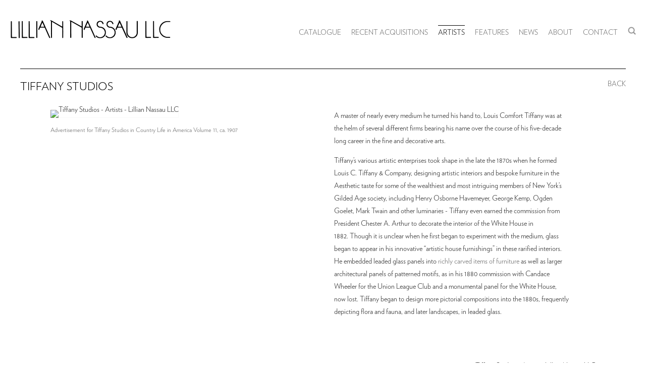

--- FILE ---
content_type: text/html; charset=UTF-8
request_url: https://lilliannassau.com/index.php/artists/tiffany-studios
body_size: 313089
content:
    <!DOCTYPE html>
    <html lang="en">
    <head>
        <meta charset='utf-8'>
        <meta content='width=device-width, initial-scale=1.0, user-scalable=yes' name='viewport'>

        
        <link rel="stylesheet" href="https://cdnjs.cloudflare.com/ajax/libs/Swiper/4.4.6/css/swiper.min.css"
              integrity="sha256-5l8WteQfd84Jq51ydHtcndbGRvgCVE3D0+s97yV4oms=" crossorigin="anonymous" />

                    <link rel="stylesheet" href="/build/basicLeftBase.bb0ae74c.css">

        
                    <script src="/build/runtime.d94b3b43.js"></script><script src="/build/lazyLoadSwiper.36fa3d0c.js"></script>
        
        
        
                        <meta name="description" content="World-renowned specialists since 1945 in the work of Louis Comfort Tiffany and Tiffany Studios, with a wide selection of original Tiffany Lamps, Tiffany Favrile Glass, and more.">



<title>Tiffany Studios - Artists - Lillian Nassau LLC</title>

    <link rel="shortcut icon" href="https://s3.amazonaws.com/files.collageplatform.com.prod/image_cache/favicon/application/629e3ac4bf1772e4c7042705/f1534c4f1bf9e32235f9e950ebd9eeb2.jpeg">


	<meta property="og:description" content="World-renowned specialists since 1945 in the work of Louis Comfort Tiffany and Tiffany Studios, with a wide selection of original Tiffany Lamps, Tiffany Favrile Glass, and more." />

	<meta property="twitter:description" content="World-renowned specialists since 1945 in the work of Louis Comfort Tiffany and Tiffany Studios, with a wide selection of original Tiffany Lamps, Tiffany Favrile Glass, and more." />

        
        <link rel="stylesheet" type="text/css" href="/index.php/style.36cf212539a77a5e762c79ba95e96c21.css"/>


        
            <script type="text/javascript">
        if (!location.hostname.match(/^www\./)) {
          if (['lilliannassau.com'].indexOf(location.hostname) > -1) {
            location.href = location.href.replace(/^(https?:\/\/)/, '$1www.')
          }
        }
    </script>


        <script src="//ajax.googleapis.com/ajax/libs/jquery/1.11.2/jquery.min.js"></script>

        <script src="https://cdnjs.cloudflare.com/ajax/libs/Swiper/4.4.6/js/swiper.min.js"
                integrity="sha256-dl0WVCl8jXMBZfvnMeygnB0+bvqp5wBqqlZ8Wi95lLo=" crossorigin="anonymous"></script>

        <script src="https://cdnjs.cloudflare.com/ajax/libs/justifiedGallery/3.6.5/js/jquery.justifiedGallery.min.js"
                integrity="sha256-rhs3MvT999HOixvXXsaSNWtoiKOfAttIR2dM8QzeVWI=" crossorigin="anonymous"></script>

        <script>window.jQuery || document.write('<script src=\'/build/jquery.8548b367.js\'><\/script>');</script>

                    <script src="/build/jquery.8548b367.js"></script>
            <script src="/build/jquery.nicescroll.min.js.db5e58ee.js"></script>
            <script src="/build/jquery.lazyload.min.js.32226264.js"></script>
            <script src="/build/vendorJS.fffaa30c.js"></script>
        
        <script src="https://cdnjs.cloudflare.com/ajax/libs/jarallax/1.12.4/jarallax.min.js" integrity="sha512-XiIA4eXSY4R7seUKlpZAfPPNz4/2uzQ+ePFfimSk49Rtr/bBngfB6G/sE19ti/tf/pJ2trUbFigKXFZLedm4GQ==" crossorigin="anonymous" referrerpolicy="no-referrer"></script>

                    <script type="text/javascript">
                var langInUrl = false;
                var closeText = "Close";
                var zoomText = "Zoom";
            </script>
        
        <script type="text/javascript">
                        $(document).ready(function () {
                $('body>#supersized, body>#supersized-loader').remove();
            });
            var screens = {
    };
var frontendParams = {
    currentScreen: null,
};


        </script>

                    <script src="/build/headerCompiledJS.3b1cf68a.js"></script>
        
        
        <script src="/build/frontendBase.4818ec01.js"></script>

        
                    <!-- Google tag (gtag.js) -->
<script async src="https://www.googletagmanager.com/gtag/js?id=UA-32095098-1"></script>
<script>
  window.dataLayer = window.dataLayer || [];
  function gtag(){dataLayer.push(arguments);}
  gtag('js', new Date());

  gtag('config', 'UA-32095098-1');
</script>
        
                    <script src="/build/smartquotes.c236f893.js"></script>
            <script type="application/javascript">
                $(document).bind("ready ajaxComplete",function() {
                    smartquotes();
                });
            </script>
        
                    <script type="text/javascript" src="/index.php/scripts.c3d6a1f9d84afe9358efd9d73c24652a.js"></script>

                <script src="https://www.recaptcha.net/recaptcha/api.js?render=6LfIL6wZAAAAAPw-ECVAkdIFKn-8ZQe8-N_5kUe8"></script>
    </head>
    <body data-email-protected=""
          data-section-key="artists"
          data-section-id="581b86fd87aa2cd15c06d1c4"
         class="
            ada-compliance                        s-artists            detail-page            
        ">
                    <a href="#contentWrapper" id="skipToContent">Skip to content</a>
                <input type="hidden" value="" id="email-protected-header"/>
        <input type="hidden" value="" id="email-protected-description"/>
        <input type="hidden" value="First Name" id="email-protected-first-name-field-text"/>
        <input type="hidden" value="Last Name" id="email-protected-last-name-field-text"/>
        <input type="hidden" value="Email" id="email-protected-email-field-text"/>
        <input type="hidden" value="Subscribe" id="email-protected-subscribe-button-text"/>

                    <header class='main-header
                 fixed'>
                <div class='container'>
                    <a class='logo' href='/index.php/'><img itemprop="image" class="alt-standard" alt="Lillian Nassau" src="https://s3.amazonaws.com/files.collageplatform.com.prod/application/629e3ac4bf1772e4c7042705/9027aeca4a1040bf4d666cdca0dc8364.png" width="320"/></a><nav class='main'><a href="/index.php/catalogue">Catalogue</a><a href="/index.php/recent-acquisitions">Recent Acquisitions</a><a href="/index.php/artists" class="active">Artists</a><a href="/index.php/features">Features</a><a href="/index.php/news">News</a><a href="/index.php/about">About</a><a href="/index.php/contact">Contact</a><a href="/index.php/search"><img itemprop="image" alt="Search" src="https://s3.amazonaws.com/files.collageplatform.com.prod/application/629e3ac4bf1772e4c7042705/9543a802b7d7ead4e76998ae5ec0c646.png" width="16"/><img itemprop="image" hidden alt="" src="https://s3.amazonaws.com/files.collageplatform.com.prod/application/629e3ac4bf1772e4c7042705/9543a802b7d7ead4e76998ae5ec0c646.png" width="16"/></a></nav><nav class='languages'></nav><div class="mobile-menu-wrapper"><nav class='mobile'><a class="menu" href="#">Menu</a><div class="navlinks"><a href="/index.php/catalogue">Catalogue</a><a href="/index.php/recent-acquisitions">Recent Acquisitions</a><a href="/index.php/artists" class="active">Artists</a><a href="/index.php/features">Features</a><a href="/index.php/news">News</a><a href="/index.php/about">About</a><a href="/index.php/contact">Contact</a><a href="/index.php/search"><img itemprop="image" alt="Search" src="https://s3.amazonaws.com/files.collageplatform.com.prod/application/629e3ac4bf1772e4c7042705/9543a802b7d7ead4e76998ae5ec0c646.png" width="16"/><img itemprop="image" hidden alt="" src="https://s3.amazonaws.com/files.collageplatform.com.prod/application/629e3ac4bf1772e4c7042705/9543a802b7d7ead4e76998ae5ec0c646.png" width="16"/></a></div></nav></div><div class="social"><div class="embed"></div></div>
                </div>
            </header>
                <div id="contentWrapper" tabindex="-1" class="contentWrapper">
                        
    




                                                                    
<div class="container page-header-container"><header class="section-header divider page-header
                    
                                                            "><div class='item-header'><h1>Tiffany Studios</h1></div><span class='links'><a href='/index.php/' class="link-back back-link back">Back</a></span></header></div>


  
            <section id='biography'>
                                                                                            <div id='screen-biography'>
                    






                                                                            <div class='clearfix iterable text-one-column-with-image'>
                <div class='container'>
                                    <div class="image">
                                                                                                                                                    <img alt='Tiffany Studios - Artists - Lillian Nassau LLC' itemprop="image"
                             src='https://static-assets.artlogic.net/w_630,h_630,c_limit/exhibit-e/629e3ac4bf1772e4c7042705/f5692a3f4f7ee508a1ceb70fa07f0789.png'
                                                                    class="jarallax"
                                    data-img-position="50% 50%"
                                                             >
                        <div class='caption'><p>Advertisement for Tiffany Studios in Country Life in America Volume 11, ca. 1907</p></div>
                                                                    </div>
                                        <div class='text paragraph-styling'>
                        <div class="container">
                                                    <p>A master of nearly every medium he turned his hand to, Louis Comfort Tiffany was at the helm of several different firms bearing his name over the course of his five-decade long career in the fine and decorative arts.&nbsp;</p>

<p>Tiffany&#39;s various artistic enterprises took shape in the late the 1870s when he formed Louis C. Tiffany &amp; Company, designing artistic interiors and bespoke furniture in the Aesthetic taste for some of the wealthiest and most intriguing members of New York&#39;s Gilded Age society, including Henry Osborne Havemeyer, George Kemp, Ogden Goelet, Mark Twain and other luminaries - Tiffany even earned the commission from President Chester A. Arthur to decorate the interior of the White House in 1882.&nbsp;Though it is unclear when he first began to experiment with the medium, glass began to appear in his innovative &quot;artistic house furnishings&quot; in these rarified interiors. He embedded leaded glass panels into <a href="http://lilliannassau3.collagesite.net/catalogue-items/unique-center-table-with-leaded-glass-panels" target="_blank">richly carved items of furniture</a> as well as larger architectural panels of patterned motifs, as in his 1880 commission with Candace Wheeler for the Union League Club and a monumental panel for the White House, now lost. Tiffany began to design more pictorial compositions into the 1880s, frequently depicting flora and fauna, and later landscapes, in leaded glass.&nbsp;</p>
                        
                                                                                                    </div>
                    </div>
                </div>
            </div>
                                                            <div class='clearfix iterable text-one-column-with-image image-on-right'>
                <div class='container'>
                                    <div class="image">
                                                                                                                                                    <img alt='Tiffany Studios - Artists - Lillian Nassau LLC' itemprop="image"
                             src='https://static-assets.artlogic.net/w_630,h_630,c_limit/exhibit-e/629e3ac4bf1772e4c7042705/79c90b7f406c1ddbabe49fefa79bd6c3.png'
                                                                    class="jarallax"
                                    data-img-position="50% 50%"
                                                             >
                        <div class='caption'><p>Advertisement for Tiffany Glass &amp; Decorating Company, ca. 1894</p></div>
                                                                    </div>
                                        <div class='text paragraph-styling'>
                        <div class="container">
                                                    <p class="ee-editor-header" style="font-size:14px;">Tiffany Glass &amp; Decorating Company</p>

<p>Word of mouth led to rising demand for &quot;Tiffany Windows&quot; and the creation of Tiffany Glass Company and later Tiffany Glass and Decorating Company. Though these early works were fabricated using purchased panels of flat glass, the commercial glass manufacturers could not produce the textural and visual effects that Louis Comfort Tiffany desired. To achieve his artistic vision, Tiffany scoured the globe to find the finest scientists, chemists and glassblowers, and in the early 1890s he brought them together to form the Stourbridge Glass Company in Corona, Queens, the beginning of a large custom manufacturing complex that would stand at the center of his design empire.&nbsp;</p>
                        
                                                                                                    </div>
                    </div>
                </div>
            </div>
                                                            <div class='clearfix iterable text-one-column-with-image'>
                <div class='container'>
                                    <div class="image">
                                                                                                                                                    <img alt='Tiffany Studios - Artists - Lillian Nassau LLC' itemprop="image"
                             src='https://static-assets.artlogic.net/w_630,h_630,c_limit/exhibit-e/629e3ac4bf1772e4c7042705/1fe7ed8bf3b669290fdc4bbcc6f44cd0.jpeg'
                                                                    class="jarallax"
                                    data-img-position="50% 50%"
                                                             >
                        <div class='caption'><p>Tiffany Studios building at 347-355 Madison Avenue, Photograph by Wurts Brothers, ca. 1917<br />
Collection of the Museum of the City of New York (X2010.7.1.2128)</p></div>
                                                                    </div>
                                        <div class='text paragraph-styling'>
                        <div class="container">
                                                    <p class="ee-editor-header" style="font-size:14px;">Tiffany Studios</p>

<p>A series of successful showings at World&#39;s Fairs - in which Tiffany and his designers raked in Grand Prix nearly every year they exhibited - only allowed Tiffany&#39;s business to further flourish, and&nbsp;by late 1902&nbsp;he had established the company for which he is best known today: Tiffany Studios.&nbsp;</p>

<p>Tiffany and the numerous experienced designers and craftspeople he employed at Tiffany Studios (and later Louis C. Tiffany Furnaces) designed and produced some of the most iconic examples of American design at the turn of the twentieth century. In addition to popular leaded glass Tiffany Lamps like the <em>Dragonfly</em> and the <em>Wisteria</em>, the company produced thousands of masterful Tiffany Windows as well as architectural Favrile Glass Mosaics installed in public and private buildings across the United States. Though less widely known, Tiffany and his artisans were responsible for a number of technical innovations in both blown glass and enameling, often the results of costly experiments undertaken to achieve the visual effect desired by Tiffany.&nbsp;</p>

<p>Distinguished by high quality and design, most of the objects and fancy goods produced by Tiffany Studios were considered luxury items, though the company made great efforts to appeal to many levels of the market in their product line.&nbsp;</p>

<p>Tiffany became the gold standard in the field of American Design until the early 1930&rsquo;s when the companies closed and ceased production following Louis Comfort Tiffany&#39;s death in early 1933.&nbsp;</p>
                        
                                                                                                    </div>
                    </div>
                </div>
            </div>
                                                                                        <div class='clearfix iterable text-one-column-with-image large-image'>
                <div class='container'>
                                    <div class="image">
                                                                                                                                                    <img alt='Tiffany Studios - Artists - Lillian Nassau LLC' itemprop="image"
                             src='https://static-assets.artlogic.net/w_1800,h_1800,c_limit/exhibit-e/629e3ac4bf1772e4c7042705/9b3fb32e937de91963fe4c7df3d0662f.jpeg'
                                                                    class="jarallax"
                                    data-img-position="50% 50%"
                                                             >
                        <div class='caption'><p>Detail of a shipping crate from Tiffany Studios.<br />
Collection of Lillian Nassau LLC</p></div>
                                                                    </div>
                                        <div class='text paragraph-styling'>
                        <div class="container">
                                                    
                        
                                                                                                    </div>
                    </div>
                </div>
            </div>
                        </div>

                    </section>
                    <section id='associations'>
                                        <div class='associations fixed-font'>
                                                                <div id="related-catalogue-items">
                        <div id='catalogue-items' class="associations">
                                                                                                                                                                                        <div class="associations">
    
        
        
                                                                    
                    
<div id="catalogue-items-grid" class='grid-container custom-grid-container custom-grid'>
            





<div class="container "><header class="section-header divider
                    custom-grid
                                                            "><h4>Catalogue-Items</h4></header></div>
    
    <div id="" class='container fixed-font custom-grid'><div class='entry'>
                                                                        <a href='/index.php/catalogue-items/blue-art-deco-desk-clock'>
                                                                <div class="placeholder">
                        <div class="image">
                                                            <img itemprop="image"  alt='Blue &amp;quot;Art Deco&amp;quot; Desk Clock'
                                     src='https://static-assets.artlogic.net/w_506,h_530,c_lfill/exhibit-e/629e3ac4bf1772e4c7042705/b7552a057d105d71b32814e1a2cca759.jpeg' 
                                     class="rollover-image-out">
                                                                                    </div>
                    </div>
                                                                                                                                                                                                                                                                                                                        <div class="titles" data-categories="Tiffany Metalwork">
                    <div class="title">Blue &quot;Art Deco&quot; Desk Clock</div>

                    
                                            <span class="subtitle">Louis C. Tiffany Furnaces, Inc.</span>
                                                                                                                            <span class="date">
                                circa 1920
                            </span>
                                                                                                                                                                                                                                                                                                                                                                            </div>
                                                                                                                                                                                                                </a>                                                            </div><div class='entry'>
                                                                        <a href='/index.php/catalogue-items/early-monumental-decorated-favrile-glass-vase'>
                                                                <div class="placeholder">
                        <div class="image">
                                                            <img itemprop="image"  alt='Early Monumental Decorated Favrile Glass Vase'
                                     src='https://static-assets.artlogic.net/w_506,h_530,c_lfill/exhibit-e/629e3ac4bf1772e4c7042705/45ceeb15f16c1619ad2e6142a3f5adbb.jpeg' 
                                     class="rollover-image-out">
                                                                                    </div>
                    </div>
                                                                                                                                                                                                                                                                                                                        <div class="titles" data-categories="Tiffany Favrile Glass">
                    <div class="title">Early Monumental Decorated Favrile Glass Vase</div>

                    
                                            <span class="subtitle">Tiffany Glass &amp; Decorating Company</span>
                                                                                                                            <span class="date">
                                circa 1899-1900
                            </span>
                                                                                                                                                                                                                                                                                                                                                                            </div>
                                                                                                                                                                                                                </a>                                                            </div><div class='entry'>
                                                                        <a href='/index.php/catalogue-items/rare-wild-rose-border-table-lamp'>
                                                                <div class="placeholder">
                        <div class="image">
                                                            <img itemprop="image"  alt='Rare &amp;quot;Wild Rose Border&amp;quot; Table Lamp'
                                     src='https://static-assets.artlogic.net/w_506,h_530,c_lfill/exhibit-e/629e3ac4bf1772e4c7042705/5fcb2af7ad656c749fcea43c22b3f9c1.jpeg' 
                                     class="rollover-image-out">
                                                                                    </div>
                    </div>
                                                                                                                                                                                                                                                                                                                        <div class="titles" data-categories="Tiffany Lamps">
                    <div class="title">Rare &quot;Wild Rose Border&quot; Table Lamp</div>

                    
                                            <span class="subtitle">Tiffany Studios</span>
                                                                                                                            <span class="date">
                                circa 1910
                            </span>
                                                                                                                                                                                                                                                                                                                                                                            </div>
                                                                                                                                                                                                                </a>                                                            </div><div class='entry'>
                                                                        <a href='/index.php/catalogue-items/large-gold-iridescent-vase-with-intaglio-decoration'>
                                                                <div class="placeholder">
                        <div class="image">
                                                            <img itemprop="image"  alt='Large Gold Iridescent Vase with Intaglio Decoration'
                                     src='https://static-assets.artlogic.net/w_506,h_530,c_lfill/exhibit-e/629e3ac4bf1772e4c7042705/a96e70cbd5b20d3f9d66483eb5de68d0.jpeg' 
                                     class="rollover-image-out">
                                                                                    </div>
                    </div>
                                                                                                                                                                                                                                                                                                                        <div class="titles" data-categories="Tiffany Favrile Glass">
                    <div class="title">Large Gold Iridescent Vase with Intaglio Decoration</div>

                    
                                            <span class="subtitle">Tiffany Studios</span>
                                                                                                                            <span class="date">
                                circa 1910
                            </span>
                                                                                                                                                                                                                                                                                                                                                                            </div>
                                                                                                                                                                                                                </a>                                                            </div><div class='entry'>
                                                                        <a href='/index.php/catalogue-items/abalone-salver'>
                                                                <div class="placeholder">
                        <div class="image">
                                                            <img itemprop="image"  alt='Abalone Salver'
                                     src='https://static-assets.artlogic.net/w_506,h_530,c_lfill/exhibit-e/629e3ac4bf1772e4c7042705/52b9d56447548449d05eb861e69b80c5.jpeg' 
                                     class="rollover-image-out">
                                                                                    </div>
                    </div>
                                                                                                                                                                                                                                                                                                                        <div class="titles" data-categories="Tiffany Metalwork">
                    <div class="title">Abalone Salver</div>

                    
                                            <span class="subtitle">Tiffany Studios</span>
                                                                                                                            <span class="date">
                                
                            </span>
                                                                                                                                                                                                                                                                                                                                                                            </div>
                                                                                                                                                                                                                </a>                                                            </div><div class='entry'>
                                                                        <a href='/index.php/catalogue-items/rare-peacock-sample-panel'>
                                                                <div class="placeholder">
                        <div class="image">
                                                            <img itemprop="image"  alt='Rare &amp;quot;Peacock&amp;quot; Sample Panel'
                                     src='https://static-assets.artlogic.net/w_506,h_530,c_lfill/exhibit-e/629e3ac4bf1772e4c7042705/d8654f91bea683689e10a9719e4c531a.jpeg' 
                                     class="rollover-image-out">
                                                                                    </div>
                    </div>
                                                                                                                                                                                                                                                                                                                        <div class="titles" data-categories="Tiffany Lamps">
                    <div class="title">Rare &quot;Peacock&quot; Sample Panel</div>

                    
                                            <span class="subtitle">Tiffany Studios</span>
                                                                                                                            <span class="date">
                                circa 1900-02
                            </span>
                                                                                                                                                                                                                                                                                                                                                                            </div>
                                                                                                                                                                                                                </a>                                                            </div><div class='entry'>
                                                                        <a href='/index.php/catalogue-items/gold-iridescent-vase-with-intaglio-decoration'>
                                                                <div class="placeholder">
                        <div class="image">
                                                            <img itemprop="image"  alt='Gold Iridescent Vase with Intaglio Decoration'
                                     src='https://static-assets.artlogic.net/w_506,h_530,c_lfill/exhibit-e/629e3ac4bf1772e4c7042705/7869ecf27ead405bb8eaf0007271afa3.jpeg' 
                                     class="rollover-image-out">
                                                                                    </div>
                    </div>
                                                                                                                                                                                                                                                                                                                        <div class="titles" data-categories="Tiffany Favrile Glass">
                    <div class="title">Gold Iridescent Vase with Intaglio Decoration</div>

                    
                                            <span class="subtitle">Tiffany Studios</span>
                                                                                                                            <span class="date">
                                circa 1910
                            </span>
                                                                                                                                                                                                                                                                                                                                                                            </div>
                                                                                                                                                                                                                </a>                                                            </div><div class='entry'>
                                                                        <a href='/index.php/catalogue-items/byzantine-cigar-lighter2'>
                                                                <div class="placeholder">
                        <div class="image">
                                                            <img itemprop="image"  alt='Byzantine Cigar Lighter'
                                     src='https://static-assets.artlogic.net/w_506,h_530,c_lfill/exhibit-e/629e3ac4bf1772e4c7042705/d3ad909b87cac744fe7b5b7fd0ad0599.jpeg' 
                                     class="rollover-image-out">
                                                                                    </div>
                    </div>
                                                                                                                                                                                                                                                                                                                        <div class="titles" data-categories="Tiffany Metalwork">
                    <div class="title">Byzantine Cigar Lighter</div>

                    
                                            <span class="subtitle">Tiffany Studios</span>
                                                                                                                            <span class="date">
                                circa 1906
                            </span>
                                                                                                                                                                                                                                                                                                                                                                            </div>
                                                                                                                                                                                                                </a>                                                            </div><div class='entry'>
                                                                        <a href='/index.php/catalogue-items/dogwood-hanging-shade'>
                                                                <div class="placeholder">
                        <div class="image">
                                                            <img itemprop="image"  alt='Dogwood Hanging Shade'
                                     src='https://static-assets.artlogic.net/w_506,h_530,c_lfill/exhibit-e/629e3ac4bf1772e4c7042705/87ac141085f17616620823d92bdef0f7.jpeg' 
                                     class="rollover-image-out">
                                                                                    </div>
                    </div>
                                                                                                                                                                                                                                                                                                                        <div class="titles" data-categories="Tiffany Lamps">
                    <div class="title">Dogwood Hanging Shade</div>

                    
                                            <span class="subtitle">Tiffany Studios</span>
                                                                                                                            <span class="date">
                                circa 1906
                            </span>
                                                                                                                                                                                                                                                                                                                                                                            </div>
                                                                                                                                                                                                                </a>                                                            </div><div class='entry'>
                                                                        <a href='/index.php/catalogue-items/ceiling-fixture-with-gold-iridescent-turtle-back-tile'>
                                                                <div class="placeholder">
                        <div class="image">
                                                            <img itemprop="image"  alt='Ceiling Fixture with Gold Iridescent Turtle Back Tile'
                                     src='https://static-assets.artlogic.net/w_506,h_530,c_lfill/exhibit-e/629e3ac4bf1772e4c7042705/43426276e18b6099452cfa75b9191e29.jpeg' 
                                     class="rollover-image-out">
                                                                                    </div>
                    </div>
                                                                                                                                                                                                                                                                                                                        <div class="titles" data-categories="Tiffany Lamps">
                    <div class="title">Ceiling Fixture with Gold Iridescent Turtle Back Tile</div>

                    
                                            <span class="subtitle">Tiffany Studios</span>
                                                                                                                            <span class="date">
                                circa 1915
                            </span>
                                                                                                                                                                                                                                                                                                                                                                            </div>
                                                                                                                                                                                                                </a>                                                            </div><div class='entry'>
                                                                        <a href='/index.php/catalogue-items/set-of-four-iridescent-favrile-glass-salt-dishes'>
                                                                <div class="placeholder">
                        <div class="image">
                                                            <img itemprop="image"  alt='Set of Four Iridescent Favrile Glass Salt Dishes'
                                     src='https://static-assets.artlogic.net/w_506,h_530,c_lfill/exhibit-e/629e3ac4bf1772e4c7042705/0e3f068077478169b43944fb615d73df.jpeg' 
                                     class="rollover-image-out">
                                                                                    </div>
                    </div>
                                                                                                                                                                                                                                                                                                                        <div class="titles" data-categories="Tiffany Favrile Glass">
                    <div class="title">Set of Four Iridescent Favrile Glass Salt Dishes</div>

                    
                                            <span class="subtitle">Tiffany Studios</span>
                                                                                                                            <span class="date">
                                circa 1906
                            </span>
                                                                                                                                                                                                                                                                                                                                                                            </div>
                                                                                                                                                                                                                </a>                                                            </div><div class='entry'>
                                                                        <a href='/index.php/catalogue-items/enameled-calling-card-tray1'>
                                                                <div class="placeholder">
                        <div class="image">
                                                            <img itemprop="image"  alt='Enameled Calling Card Tray'
                                     src='https://static-assets.artlogic.net/w_506,h_530,c_lfill/exhibit-e/629e3ac4bf1772e4c7042705/470ddc5db05fd3d86eca8f8031262cba.jpeg' 
                                     class="rollover-image-out">
                                                                                    </div>
                    </div>
                                                                                                                                                                                                                                                                                                                        <div class="titles" data-categories="Tiffany Metalwork">
                    <div class="title">Enameled Calling Card Tray</div>

                    
                                            <span class="subtitle">Tiffany Studios</span>
                                                                                                                            <span class="date">
                                circa 1915
                            </span>
                                                                                                                                                                                                                                                                                                                                                                            </div>
                                                                                                                                                                                                                </a>                                                            </div><div class='entry'>
                                                                        <a href='/index.php/catalogue-items/decorated-favrile-glass-flower-frog-centerpiece'>
                                                                <div class="placeholder">
                        <div class="image">
                                                            <img itemprop="image"  alt='Decorated Favrile Glass &amp;quot;Flower Frog&amp;quot; Centerpiece'
                                     src='https://static-assets.artlogic.net/w_506,h_530,c_lfill/exhibit-e/629e3ac4bf1772e4c7042705/7f4f841d8f91c33008f3f08d7342080a.jpeg' 
                                     class="rollover-image-out">
                                                                                    </div>
                    </div>
                                                                                                                                                                                                                                                                                                                        <div class="titles" data-categories="Tiffany Favrile Glass">
                    <div class="title">Decorated Favrile Glass &quot;Flower Frog&quot; Centerpiece</div>

                    
                                            <span class="subtitle">Tiffany Studios</span>
                                                                                                                            <span class="date">
                                circa 1914-15
                            </span>
                                                                                                                                                                                                                                                                                                                                                                            </div>
                                                                                                                                                                                                                </a>                                                            </div><div class='entry'>
                                                                        <a href='/index.php/catalogue-items/decorated-candlestick-with-favrile-glass-shade'>
                                                                <div class="placeholder">
                        <div class="image">
                                                            <img itemprop="image"  alt='Decorated Candlestick with Favrile Glass Shade'
                                     src='https://static-assets.artlogic.net/w_506,h_530,c_lfill/exhibit-e/629e3ac4bf1772e4c7042705/c60ab9dc0f46d4876a707862fdac6afc.jpeg' 
                                     class="rollover-image-out">
                                                                                    </div>
                    </div>
                                                                                                                                                                                                                                                                                                                                                                                                            <div class="titles" data-categories="Tiffany Favrile Glass, Tiffany Metalwork">
                    <div class="title">Decorated Candlestick with Favrile Glass Shade</div>

                    
                                            <span class="subtitle">Tiffany Studios</span>
                                                                                                                            <span class="date">
                                circa 1906
                            </span>
                                                                                                                                                                                                                                                                                                                                                                            </div>
                                                                                                                                                                                                                </a>                                                            </div><div class='entry'>
                                                                        <a href='/index.php/catalogue-items/venetian-desk-lamp2'>
                                                                <div class="placeholder">
                        <div class="image">
                                                            <img itemprop="image"  alt='Venetian Desk Lamp'
                                     src='https://static-assets.artlogic.net/w_506,h_530,c_lfill/exhibit-e/629e3ac4bf1772e4c7042705/88011950ffb36f944e0cfb1b463457b2.jpeg' 
                                     class="rollover-image-out">
                                                                                    </div>
                    </div>
                                                                                                                                                                                                                                                                                                                        <div class="titles" data-categories="Tiffany Lamps">
                    <div class="title">Venetian Desk Lamp</div>

                    
                                            <span class="subtitle">Tiffany Studios</span>
                                                                                                                            <span class="date">
                                circa 1906
                            </span>
                                                                                                                                                                                                                                                                                                                                                                            </div>
                                                                                                                                                                                                                </a>                                                            </div><div class='entry'>
                                                                        <a href='/index.php/catalogue-items/set-of-four-gold-iridescent-favrile-glass-salt-dishes'>
                                                                <div class="placeholder">
                        <div class="image">
                                                            <img itemprop="image"  alt='Set of Four Gold Iridescent Favrile Glass Salt Dishes'
                                     src='https://static-assets.artlogic.net/w_506,h_530,c_lfill/exhibit-e/629e3ac4bf1772e4c7042705/4531d3a03708425e0eb1c803cbee9364.jpeg' 
                                     class="rollover-image-out">
                                                                                    </div>
                    </div>
                                                                                                                                                                                                                                                                                                                        <div class="titles" data-categories="Tiffany Favrile Glass">
                    <div class="title">Set of Four Gold Iridescent Favrile Glass Salt Dishes</div>

                    
                                            <span class="subtitle">Tiffany Studios</span>
                                                                                                                            <span class="date">
                                circa 1906
                            </span>
                                                                                                                                                                                                                                                                                                                                                                            </div>
                                                                                                                                                                                                                </a>                                                            </div><div class='entry'>
                                                                        <a href='/index.php/catalogue-items/wisteria-table-lamp'>
                                                                <div class="placeholder">
                        <div class="image">
                                                            <img itemprop="image"  alt='Wisteria Table Lamp'
                                     src='https://static-assets.artlogic.net/w_506,h_530,c_lfill/exhibit-e/629e3ac4bf1772e4c7042705/7646fe950a93e872e9b154e1c389bc80.jpeg' 
                                     class="rollover-image-out">
                                                                                    </div>
                    </div>
                                                                                                                                                                                                                                                                                                                        <div class="titles" data-categories="Tiffany Lamps">
                    <div class="title">Wisteria Table Lamp</div>

                    
                                            <span class="subtitle">Tiffany Studios</span>
                                                                                                                            <span class="date">
                                circa 1905
                            </span>
                                                                                                                                                                                                                                                                                                                                                                            </div>
                                                                                                                                                                                                                </a>                                                            </div><div class='entry'>
                                                                        <a href='/index.php/catalogue-items/early-faceted-and-decorated-favrile-glass-vase'>
                                                                <div class="placeholder">
                        <div class="image">
                                                            <img itemprop="image"  alt='Early Faceted and Decorated Favrile Glass Vase'
                                     src='https://static-assets.artlogic.net/w_506,h_530,c_lfill/exhibit-e/629e3ac4bf1772e4c7042705/2d11e3613f0f0e1841810aa47d6fe9a0.jpeg' 
                                     class="rollover-image-out">
                                                                                    </div>
                    </div>
                                                                                                                                                                                                                                                                                                                        <div class="titles" data-categories="Tiffany Favrile Glass">
                    <div class="title">Early Faceted and Decorated Favrile Glass Vase</div>

                    
                                            <span class="subtitle">Tiffany Glass &amp; Decorating Company</span>
                                                                                                                            <span class="date">
                                circa 1895-96
                            </span>
                                                                                                                                                                                                                                                                                                                                                                            </div>
                                                                                                                                                                                                                </a>                                                            </div><div class='entry'>
                                                                        <a href='/index.php/catalogue-items/swirl-pen-tray-with-favrile-glass-mosaic'>
                                                                <div class="placeholder">
                        <div class="image">
                                                            <img itemprop="image"  alt='Swirl Pen Tray with Favrile Glass Mosaic'
                                     src='https://static-assets.artlogic.net/w_506,h_530,c_lfill/exhibit-e/629e3ac4bf1772e4c7042705/9e095c08f45320b17a4607ac99be8844.jpeg' 
                                     class="rollover-image-out">
                                                                                    </div>
                    </div>
                                                                                                                                                                                                                                                                                                                                                                                                            <div class="titles" data-categories="Tiffany Mosaics & Windows, Tiffany Metalwork">
                    <div class="title">Swirl Pen Tray with Favrile Glass Mosaic</div>

                    
                                            <span class="subtitle">Tiffany Glass &amp; Decorating Company</span>
                                                                                                                            <span class="date">
                                circa 1900
                            </span>
                                                                                                                                                                                                                                                                                                                                                                            </div>
                                                                                                                                                                                                                </a>                                                            </div><div class='entry'>
                                                                        <a href='/index.php/catalogue-items/peony-table-lamp4'>
                                                                <div class="placeholder">
                        <div class="image">
                                                            <img itemprop="image"  alt='Peony Table Lamp'
                                     src='https://static-assets.artlogic.net/w_506,h_530,c_lfill/exhibit-e/629e3ac4bf1772e4c7042705/884f1d34f4a758c82c2c2db5abb6abc6.jpeg' 
                                     class="rollover-image-out">
                                                                                    </div>
                    </div>
                                                                                                                                                                                                                                                                                                                        <div class="titles" data-categories="Tiffany Lamps">
                    <div class="title">Peony Table Lamp</div>

                    
                                            <span class="subtitle">Tiffany Studios</span>
                                                                                                                            <span class="date">
                                circa 1906
                            </span>
                                                                                                                                                                                                                                                                                                                                                                            </div>
                                                                                                                                                                                                                </a>                                                            </div><div class='entry'>
                                                                        <a href='/index.php/catalogue-items/monumental-wheel-carved-favrile-glass-vase'>
                                                                <div class="placeholder">
                        <div class="image">
                                                            <img itemprop="image"  alt='Monumental Wheel-Carved Favrile Glass Vase'
                                     src='https://static-assets.artlogic.net/w_506,h_530,c_lfill/exhibit-e/629e3ac4bf1772e4c7042705/2fff86bcdd6991fb3e2768f5b983c3ec.jpeg' 
                                     class="rollover-image-out">
                                                                                    </div>
                    </div>
                                                                                                                <div class="titles">
                    <div class="title">Monumental Wheel-Carved Favrile Glass Vase</div>

                    
                                            <span class="subtitle">Tiffany Studios</span>
                                                                                                                            <span class="date">
                                circa 1914-15
                            </span>
                                                                                                                                                                                                                                                                                                                                                                            </div>
                                                                                                                                                                                                                </a>                                                            </div><div class='entry'>
                                                                        <a href='/index.php/catalogue-items/favrile-glass-paperweight-vase2'>
                                                                <div class="placeholder">
                        <div class="image">
                                                            <img itemprop="image"  alt='Favrile Glass Paperweight Vase'
                                     src='https://static-assets.artlogic.net/w_506,h_530,c_lfill/exhibit-e/629e3ac4bf1772e4c7042705/92d53be3512136975c2cb744f3c381bd.jpeg' 
                                     class="rollover-image-out">
                                                                                    </div>
                    </div>
                                                                                                                                                                                                                                                                                                                        <div class="titles" data-categories="Tiffany Favrile Glass">
                    <div class="title">Favrile Glass Paperweight Vase</div>

                    
                                            <span class="subtitle">Tiffany Glass &amp; Decorating Company</span>
                                                                                                                            <span class="date">
                                circa 1900-03
                            </span>
                                                                                                                                                                                                                                                                                                                                                                            </div>
                                                                                                                                                                                                                </a>                                                            </div><div class='entry'>
                                                                        <a href='/index.php/catalogue-items/rare-trumpet-creeper-hanging-shade'>
                                                                <div class="placeholder">
                        <div class="image">
                                                            <img itemprop="image"  alt='Rare Trumpet Creeper Hanging Shade'
                                     src='https://static-assets.artlogic.net/w_506,h_530,c_lfill/exhibit-e/629e3ac4bf1772e4c7042705/47dfcb9587e3681ba8eb91c12e09e557.jpeg' 
                                     class="rollover-image-out">
                                                                                    </div>
                    </div>
                                                                                                                                                                                                                                                                                                                        <div class="titles" data-categories="Tiffany Lamps">
                    <div class="title">Rare Trumpet Creeper Hanging Shade</div>

                    
                                            <span class="subtitle">Tiffany Studios</span>
                                                                                                                            <span class="date">
                                circa 1906
                            </span>
                                                                                                                                                                                                                                                                                                                                                                            </div>
                                                                                                                                                                                                                </a>                                                            </div><div class='entry'>
                                                                        <a href='/index.php/catalogue-items/daffodil-table-lamp3'>
                                                                <div class="placeholder">
                        <div class="image">
                                                            <img itemprop="image"  alt='Daffodil Table Lamp'
                                     src='https://static-assets.artlogic.net/w_506,h_530,c_lfill/exhibit-e/629e3ac4bf1772e4c7042705/8df848b4e12a7fed5e33236d37ab5d78.jpeg' 
                                     class="rollover-image-out">
                                                                                    </div>
                    </div>
                                                                                                                                                                                                                                                                                                                        <div class="titles" data-categories="Tiffany Lamps">
                    <div class="title">Daffodil Table Lamp</div>

                    
                                            <span class="subtitle">Tiffany Studios</span>
                                                                                                                            <span class="date">
                                circa 1906
                            </span>
                                                                                                                                                                                                                                                                                                                                                                            </div>
                                                                                                                                                                                                                </a>                                                            </div><div class='entry'>
                                                                        <a href='/index.php/catalogue-items/favrile-glass-vase-with-cypriote-decoration2'>
                                                                <div class="placeholder">
                        <div class="image">
                                                            <img itemprop="image"  alt='Favrile Glass Vase with Cypriote Decoration'
                                     src='https://static-assets.artlogic.net/w_506,h_530,c_lfill/exhibit-e/629e3ac4bf1772e4c7042705/30567ba5dd5b5b157352616b17ee576d.jpeg' 
                                     class="rollover-image-out">
                                                                                    </div>
                    </div>
                                                                                                                                                                                                                                                                                                                        <div class="titles" data-categories="Tiffany Favrile Glass">
                    <div class="title">Favrile Glass Vase with Cypriote Decoration</div>

                    
                                            <span class="subtitle">Tiffany Studios</span>
                                                                                                                            <span class="date">
                                circa 1907-10
                            </span>
                                                                                                                                                                                                                                                                                                                                                                            </div>
                                                                                                                                                                                                                </a>                                                            </div><div class='entry'>
                                                                        <a href='/index.php/catalogue-items/rare-early-poppy-table-lamp'>
                                                                <div class="placeholder">
                        <div class="image">
                                                            <img itemprop="image"  alt='Rare Early Poppy Table Lamp'
                                     src='https://static-assets.artlogic.net/w_506,h_530,c_lfill/exhibit-e/629e3ac4bf1772e4c7042705/74c3cf734f9213d1addf4747034099be.jpeg' 
                                     class="rollover-image-out">
                                                                                    </div>
                    </div>
                                                                                                                                                                                                                                                                                                                        <div class="titles" data-categories="Tiffany Lamps">
                    <div class="title">Rare Early Poppy Table Lamp</div>

                    
                                            <span class="subtitle">Tiffany Studios</span>
                                                                                                                            <span class="date">
                                circa 1905
                            </span>
                                                                                                                                                                                                                                                                                                                                                                            </div>
                                                                                                                                                                                                                </a>                                                            </div><div class='entry'>
                                                                        <a href='/index.php/catalogue-items/favrile-glass-cameo-vase2'>
                                                                <div class="placeholder">
                        <div class="image">
                                                            <img itemprop="image"  alt='Favrile Glass Cameo Vase'
                                     src='https://static-assets.artlogic.net/w_506,h_530,c_lfill/exhibit-e/629e3ac4bf1772e4c7042705/8747e8c45f6aae3a8e25547c483fee6a.jpeg' 
                                     class="rollover-image-out">
                                                                                    </div>
                    </div>
                                                                                                                                                                                                                                                                                                                        <div class="titles" data-categories="Tiffany Favrile Glass">
                    <div class="title">Favrile Glass Cameo Vase</div>

                    
                                            <span class="subtitle">Tiffany Studios</span>
                                                                                                                            <span class="date">
                                circa 1903-04
                            </span>
                                                                                                                                                                                                                                                                                                                                                                            </div>
                                                                                                                                                                                                                </a>                                                            </div><div class='entry'>
                                                                        <a href='/index.php/catalogue-items/monumental-floor-vase-from-the-ecclesiastical-department'>
                                                                <div class="placeholder">
                        <div class="image">
                                                            <img itemprop="image"  alt='Monumental Floor Vase from the Ecclesiastical Department'
                                     src='https://static-assets.artlogic.net/w_506,h_530,c_lfill/exhibit-e/629e3ac4bf1772e4c7042705/2a09a332919d60845a477f23702c8998.jpeg' 
                                     class="rollover-image-out">
                                                                                    </div>
                    </div>
                                                                                                                                                                                                                                                                                                                        <div class="titles" data-categories="Tiffany Metalwork">
                    <div class="title">Monumental Floor Vase from the Ecclesiastical Department</div>

                    
                                            <span class="subtitle">Tiffany Studios</span>
                                                                                                                            <span class="date">
                                circa 1915
                            </span>
                                                                                                                                                                                                                                                                                                                                                                            </div>
                                                                                                                                                                                                                </a>                                                            </div><div class='entry'>
                                                                        <a href='/index.php/catalogue-items/blue-iridescent-favrile-glass-rosewater-sprinkler'>
                                                                <div class="placeholder">
                        <div class="image">
                                                            <img itemprop="image"  alt='Blue Iridescent Favrile Glass &amp;quot;Rosewater Sprinkler&amp;quot;'
                                     src='https://static-assets.artlogic.net/w_506,h_530,c_lfill/exhibit-e/629e3ac4bf1772e4c7042705/ad2b50d9c6f1188431532241de9bfc3b.jpeg' 
                                     class="rollover-image-out">
                                                                                    </div>
                    </div>
                                                                                                                                                                                                                                                                                                                        <div class="titles" data-categories="Tiffany Favrile Glass">
                    <div class="title">Blue Iridescent Favrile Glass &quot;Rosewater Sprinkler&quot;</div>

                    
                                            <span class="subtitle">Tiffany Studios</span>
                                                                                                                            <span class="date">
                                circa 1907-10
                            </span>
                                                                                                                                                                                                                                                                                                                                                                            </div>
                                                                                                                                                                                                                </a>                                                            </div><div class='entry'>
                                                                        <a href='/index.php/catalogue-items/early-decorated-favrile-glass-rosewater-sprinkler'>
                                                                <div class="placeholder">
                        <div class="image">
                                                            <img itemprop="image"  alt='Early Decorated Favrile Glass &amp;quot;Rosewater Sprinkler&amp;quot;'
                                     src='https://static-assets.artlogic.net/w_506,h_530,c_lfill/exhibit-e/629e3ac4bf1772e4c7042705/69868ddd3209d8b471db630a40587aad.jpeg' 
                                     class="rollover-image-out">
                                                                                    </div>
                    </div>
                                                                                                                                                                                                                                                                                                                        <div class="titles" data-categories="Tiffany Favrile Glass">
                    <div class="title">Early Decorated Favrile Glass &quot;Rosewater Sprinkler&quot;</div>

                    
                                            <span class="subtitle">Tiffany Glass &amp; Decorating Company</span>
                                                                                                                            <span class="date">
                                circa 1897-1900
                            </span>
                                                                                                                                                                                                                                                                                                                                                                            </div>
                                                                                                                                                                                                                </a>                                                            </div><div class='entry'>
                                                                        <a href='/index.php/catalogue-items/early-favrile-glass-vase-with-intaglio-decoration'>
                                                                <div class="placeholder">
                        <div class="image">
                                                            <img itemprop="image"  alt='Early Favrile Glass Vase with Intaglio Decoration'
                                     src='https://static-assets.artlogic.net/w_506,h_530,c_lfill/exhibit-e/629e3ac4bf1772e4c7042705/833adbd64cd6ab0404392fae1fdf95af.jpeg' 
                                     class="rollover-image-out">
                                                                                    </div>
                    </div>
                                                                                                                                                                                                                                                                                                                        <div class="titles" data-categories="Tiffany Favrile Glass">
                    <div class="title">Early Favrile Glass Vase with Intaglio Decoration</div>

                    
                                            <span class="subtitle">Tiffany Glass &amp; Decorating Company</span>
                                                                                                                            <span class="date">
                                circa 1897-99
                            </span>
                                                                                                                                                                                                                                                                                                                                                                            </div>
                                                                                                                                                                                                                </a>                                                            </div><div class='entry'>
                                                                        <a href='/index.php/catalogue-items/favrile-glass-vase-with-intaglio-decoration'>
                                                                <div class="placeholder">
                        <div class="image">
                                                            <img itemprop="image"  alt='Favrile Glass Vase with Intaglio Decoration'
                                     src='https://static-assets.artlogic.net/w_506,h_530,c_lfill/exhibit-e/629e3ac4bf1772e4c7042705/6d63fec869016bcc04fd3e1d247e9eea.jpeg' 
                                     class="rollover-image-out">
                                                                                    </div>
                    </div>
                                                                                                                                                                                                                                                                                                                        <div class="titles" data-categories="Tiffany Favrile Glass">
                    <div class="title">Favrile Glass Vase with Intaglio Decoration</div>

                    
                                            <span class="subtitle">Tiffany Studios</span>
                                                                                                                            <span class="date">
                                circa 1913
                            </span>
                                                                                                                                                                                                                                                                                                                                                                            </div>
                                                                                                                                                                                                                </a>                                                            </div><div class='entry'>
                                                                        <a href='/index.php/catalogue-items/intaglio-decorated-reactive-paperweight-vase'>
                                                                <div class="placeholder">
                        <div class="image">
                                                            <img itemprop="image"  alt='Intaglio Decorated Reactive Paperweight Vase'
                                     src='https://static-assets.artlogic.net/w_506,h_530,c_lfill/exhibit-e/629e3ac4bf1772e4c7042705/c3badf2a412c5ccf5d520e0580e6c851.jpeg' 
                                     class="rollover-image-out">
                                                                                    </div>
                    </div>
                                                                                                                                                                                                                                                                                                                        <div class="titles" data-categories="Tiffany Favrile Glass">
                    <div class="title">Intaglio Decorated Reactive Paperweight Vase</div>

                    
                                            <span class="subtitle">Tiffany Studios</span>
                                                                                                                            <span class="date">
                                circa 1900-03
                            </span>
                                                                                                                                                                                                                                                                                                                                                                            </div>
                                                                                                                                                                                                                </a>                                                            </div><div class='entry'>
                                                                        <a href='/index.php/catalogue-items/reactive-favrile-glass-vase'>
                                                                <div class="placeholder">
                        <div class="image">
                                                            <img itemprop="image"  alt='Reactive Favrile Glass Vase'
                                     src='https://static-assets.artlogic.net/w_506,h_530,c_lfill/exhibit-e/629e3ac4bf1772e4c7042705/81bd9c66a3324bc2528214924b482afc.jpeg' 
                                     class="rollover-image-out">
                                                                                    </div>
                    </div>
                                                                                                                                                                                                                                                                                                                        <div class="titles" data-categories="Tiffany Favrile Glass">
                    <div class="title">Reactive Favrile Glass Vase</div>

                    
                                            <span class="subtitle">Tiffany Studios</span>
                                                                                                                            <span class="date">
                                circa 1926
                            </span>
                                                                                                                                                                                                                                                                                                                                                                            </div>
                                                                                                                                                                                                                </a>                                                            </div><div class='entry'>
                                                                        <a href='/index.php/catalogue-items/rare-apple-blossom-table-lamp'>
                                                                <div class="placeholder">
                        <div class="image">
                                                            <img itemprop="image"  alt='Rare Apple Blossom Table Lamp'
                                     src='https://static-assets.artlogic.net/w_506,h_530,c_lfill/exhibit-e/629e3ac4bf1772e4c7042705/228be5aa7c980a2de9e67df280a20f8c.jpeg' 
                                     class="rollover-image-out">
                                                                                    </div>
                    </div>
                                                                                                                                                                                                                                                                                                                        <div class="titles" data-categories="Tiffany Lamps">
                    <div class="title">Rare Apple Blossom Table Lamp</div>

                    
                                            <span class="subtitle">Tiffany Studios</span>
                                                                                                                            <span class="date">
                                circa 1906
                            </span>
                                                                                                                                                                                                                                                                                                                                                                            </div>
                                                                                                                                                                                                                </a>                                                            </div><div class='entry'>
                                                                        <a href='/index.php/catalogue-items/early-faceted-favrile-glass-vase'>
                                                                <div class="placeholder">
                        <div class="image">
                                                            <img itemprop="image"  alt='Early Faceted Favrile Glass Vase'
                                     src='https://static-assets.artlogic.net/w_506,h_530,c_lfill/exhibit-e/629e3ac4bf1772e4c7042705/5d50d67fc5133d8029362c1475c4d203.jpeg' 
                                     class="rollover-image-out">
                                                                                    </div>
                    </div>
                                                                                                                                                                                                                                                                                                                        <div class="titles" data-categories="Tiffany Favrile Glass">
                    <div class="title">Early Faceted Favrile Glass Vase</div>

                    
                                            <span class="subtitle">Tiffany Glass &amp; Decorating Company</span>
                                                                                                                            <span class="date">
                                circa 1895
                            </span>
                                                                                                                                                                                                                                                                                                                                                                            </div>
                                                                                                                                                                                                                </a>                                                            </div><div class='entry'>
                                                                        <a href='/index.php/catalogue-items/favrile-glass-lamp'>
                                                                <div class="placeholder">
                        <div class="image">
                                                            <img itemprop="image"  alt='Favrile Glass Lamp'
                                     src='https://static-assets.artlogic.net/w_506,h_530,c_lfill/exhibit-e/629e3ac4bf1772e4c7042705/fc48adb4c572742e70961d22aab65aa3.jpeg' 
                                     class="rollover-image-out">
                                                                                    </div>
                    </div>
                                                                                                                                                                                                                                                                                                                                                                                                            <div class="titles" data-categories="Tiffany Lamps, Tiffany Favrile Glass">
                    <div class="title">Favrile Glass Lamp</div>

                    
                                            <span class="subtitle">Tiffany Studios</span>
                                                                                                                            <span class="date">
                                circa 1910
                            </span>
                                                                                                                                                                                                                                                                                                                                                                            </div>
                                                                                                                                                                                                                </a>                                                            </div><div class='entry'>
                                                                        <a href='/index.php/catalogue-items/favrile-glass-paperweight-vase'>
                                                                <div class="placeholder">
                        <div class="image">
                                                            <img itemprop="image"  alt='Favrile Glass Paperweight Vase'
                                     src='https://static-assets.artlogic.net/w_506,h_530,c_lfill/exhibit-e/629e3ac4bf1772e4c7042705/51d28e54053770176dee614a630b20cb.jpeg' 
                                     class="rollover-image-out">
                                                                                    </div>
                    </div>
                                                                                                                                                                                                                                                                                                                        <div class="titles" data-categories="Tiffany Favrile Glass">
                    <div class="title">Favrile Glass Paperweight Vase</div>

                    
                                            <span class="subtitle">Tiffany Studios</span>
                                                                                                                            <span class="date">
                                circa 1928
                            </span>
                                                                                                                                                                                                                                                                                                                                                                            </div>
                                                                                                                                                                                                                </a>                                                            </div><div class='entry'>
                                                                        <a href='/index.php/catalogue-items/early-favrile-glass-agate-vase'>
                                                                <div class="placeholder">
                        <div class="image">
                                                            <img itemprop="image"  alt='Early Favrile Glass Agate Vase'
                                     src='https://static-assets.artlogic.net/w_506,h_530,c_lfill/exhibit-e/629e3ac4bf1772e4c7042705/3c1877f4e5be1b30a2ddd63c59d863d2.jpeg' 
                                     class="rollover-image-out">
                                                                                    </div>
                    </div>
                                                                                                                                                                                                                                                                                                                        <div class="titles" data-categories="Tiffany Favrile Glass">
                    <div class="title">Early Favrile Glass Agate Vase</div>

                    
                                            <span class="subtitle">Tiffany Glass &amp; Decorating Company</span>
                                                                                                                            <span class="date">
                                circa 1893
                            </span>
                                                                                                                                                                                                                                                                                                                                                                            </div>
                                                                                                                                                                                                                </a>                                                            </div><div class='entry'>
                                                                        <a href='/index.php/catalogue-items/decorated-favrile-glass-flower-form-vase'>
                                                                <div class="placeholder">
                        <div class="image">
                                                            <img itemprop="image"  alt='Decorated Favrile Glass Flower Form Vase'
                                     src='https://static-assets.artlogic.net/w_506,h_530,c_lfill/exhibit-e/629e3ac4bf1772e4c7042705/2c1f77fa041d093c416f0bb20bee2eab.jpeg' 
                                     class="rollover-image-out">
                                                                                    </div>
                    </div>
                                                                                                                                                                                                                                                                                                                        <div class="titles" data-categories="Tiffany Favrile Glass">
                    <div class="title">Decorated Favrile Glass Flower Form Vase</div>

                    
                                            <span class="subtitle">Tiffany Studios</span>
                                                                                                                            <span class="date">
                                circa 1907-10
                            </span>
                                                                                                                                                                                                                                                                                                                                                                            </div>
                                                                                                                                                                                                                </a>                                                            </div><div class='entry'>
                                                                        <a href='/index.php/catalogue-items/still-life-with-peonies-window'>
                                                                <div class="placeholder">
                        <div class="image">
                                                            <img itemprop="image"  alt='&amp;quot;Still Life with Peonies&amp;quot; Window'
                                     src='https://static-assets.artlogic.net/w_506,h_530,c_lfill/exhibit-e/629e3ac4bf1772e4c7042705/dc215e2112aa27dfbd5a3dbc7349c3f9.jpeg' 
                                     class="rollover-image-out">
                                                                                    </div>
                    </div>
                                                                                                                                                                                                                                                                                                                        <div class="titles" data-categories="Tiffany Mosaics & Windows">
                    <div class="title">&quot;Still Life with Peonies&quot; Window</div>

                    
                                            <span class="subtitle">Louis Comfort Tiffany (1848-1933)</span>
                        <span
                                class="subtitle subtitle2">for Tiffany Glass &amp; Decorating Co. (1892-1902)</span>                                                                                                    <span class="date">
                                circa 1894-1900
                            </span>
                                                                                                                                                                                                                                                                                                                                                                            </div>
                                                                                                                                                                                                                </a>                                                            </div><div class='entry'>
                                                                        <a href='/index.php/catalogue-items/rare-favrile-glass-vase'>
                                                                <div class="placeholder">
                        <div class="image">
                                                            <img itemprop="image"  alt='Rare Favrile Glass Vase'
                                     src='https://static-assets.artlogic.net/w_506,h_530,c_lfill/exhibit-e/629e3ac4bf1772e4c7042705/01a7b8b37e8adf7ae2a2be7ca1a2d403.jpeg' 
                                     class="rollover-image-out">
                                                                                    </div>
                    </div>
                                                                                                                                                                                                                                                                                                                        <div class="titles" data-categories="Tiffany Favrile Glass">
                    <div class="title">Rare Favrile Glass Vase</div>

                    
                                            <span class="subtitle">Tiffany Studios</span>
                                                                                                                            <span class="date">
                                circa 1926
                            </span>
                                                                                                                                                                                                                                                                                                                                                                            </div>
                                                                                                                                                                                                                </a>                                                            </div><div class='entry'>
                                                                        <a href='/index.php/catalogue-items/favrile-glass-byzantine-vase'>
                                                                <div class="placeholder">
                        <div class="image">
                                                            <img itemprop="image"  alt='Favrile Glass Byzantine Vase'
                                     src='https://static-assets.artlogic.net/w_506,h_530,c_lfill/exhibit-e/629e3ac4bf1772e4c7042705/867cee3c926ab83bfe7d63e271606efc.jpeg' 
                                     class="rollover-image-out">
                                                                                    </div>
                    </div>
                                                                                                                                                                                                                                                                                                                        <div class="titles" data-categories="Tiffany Favrile Glass">
                    <div class="title">Favrile Glass Byzantine Vase</div>

                    
                                            <span class="subtitle">Tiffany Studios</span>
                                                                                                                            <span class="date">
                                circa 1926
                            </span>
                                                                                                                                                                                                                                                                                                                                                                            </div>
                                                                                                                                                                                                                </a>                                                            </div><div class='entry'>
                                                                        <a href='/index.php/catalogue-items/rare-silvered-bronze-pottery-tulip-vase'>
                                                                <div class="placeholder">
                        <div class="image">
                                                            <img itemprop="image"  alt='Rare Silvered Bronze Pottery &amp;quot;Tulip&amp;quot; Vase'
                                     src='https://static-assets.artlogic.net/w_506,h_530,c_lfill/exhibit-e/629e3ac4bf1772e4c7042705/38306ff914413566d6fcf71cb479327c.jpeg' 
                                     class="rollover-image-out">
                                                                                    </div>
                    </div>
                                                                                                                                                                                                                                                                                                                                                                                                            <div class="titles" data-categories="Tiffany Favrile Pottery, Tiffany Metalwork">
                    <div class="title">Rare Silvered Bronze Pottery &quot;Tulip&quot; Vase</div>

                    
                                            <span class="subtitle">Tiffany Studios</span>
                                                                                                                            <span class="date">
                                circa 1908
                            </span>
                                                                                                                                                                                                                                                                                                                                                                            </div>
                                                                                                                                                                                                                </a>                                                            </div><div class='entry'>
                                                                        <a href='/index.php/catalogue-items/moorish-table-lamp'>
                                                                <div class="placeholder">
                        <div class="image">
                                                            <img itemprop="image"  alt='Moorish Table Lamp'
                                     src='https://static-assets.artlogic.net/w_506,h_530,c_lfill/exhibit-e/629e3ac4bf1772e4c7042705/ca94ce9143b7929835d22bfe5614d09b.jpeg' 
                                     class="rollover-image-out">
                                                                                    </div>
                    </div>
                                                                                                                                                                                                                                                                                                                        <div class="titles" data-categories="Tiffany Lamps">
                    <div class="title">Moorish Table Lamp</div>

                    
                                            <span class="subtitle">Tiffany Studios</span>
                                                                                                                            <span class="date">
                                circa 1905
                            </span>
                                                                                                                                                                                                                                                                                                                                                                            </div>
                                                                                                                                                                                                                </a>                                                            </div><div class='entry'>
                                                                        <a href='/index.php/catalogue-items/early-faceted-favrile-glass-vase2'>
                                                                <div class="placeholder">
                        <div class="image">
                                                            <img itemprop="image"  alt='Early Faceted Favrile Glass Vase'
                                     src='https://static-assets.artlogic.net/w_506,h_530,c_lfill/exhibit-e/629e3ac4bf1772e4c7042705/d20997dcc0e9915742589cd4cece92f1.jpeg' 
                                     class="rollover-image-out">
                                                                                    </div>
                    </div>
                                                                                                                                                                                                                                                                                                                        <div class="titles" data-categories="Tiffany Favrile Glass">
                    <div class="title">Early Faceted Favrile Glass Vase</div>

                    
                                            <span class="subtitle">Tiffany Glass &amp; Decorating Company</span>
                                                                                                                            <span class="date">
                                circa 1895
                            </span>
                                                                                                                                                                                                                                                                                                                                                                            </div>
                                                                                                                                                                                                                </a>                                                            </div><div class='entry'>
                                                                        <a href='/index.php/catalogue-items/linenfold-table-lamp4'>
                                                                <div class="placeholder">
                        <div class="image">
                                                            <img itemprop="image"  alt='Linenfold Table Lamp'
                                     src='https://static-assets.artlogic.net/w_506,h_530,c_lfill/exhibit-e/629e3ac4bf1772e4c7042705/151b3a0f7514704ff1271c3ced544a3d.jpeg' 
                                     class="rollover-image-out">
                                                                                    </div>
                    </div>
                                                                                                                                                                                                                                                                                                                        <div class="titles" data-categories="Tiffany Lamps">
                    <div class="title">Linenfold Table Lamp</div>

                    
                                            <span class="subtitle">Tiffany Studios</span>
                                                                                                                            <span class="date">
                                circa 1915
                            </span>
                                                                                                                                                                                                                                                                                                                                                                            </div>
                                                                                                                                                                                                                </a>                                                            </div><div class='entry'>
                                                                        <a href='/index.php/catalogue-items/abalone-inkwell'>
                                                                <div class="placeholder">
                        <div class="image">
                                                            <img itemprop="image"  alt='Abalone Inkwell'
                                     src='https://static-assets.artlogic.net/w_506,h_530,c_lfill/exhibit-e/629e3ac4bf1772e4c7042705/0b315d93556b1f3bf5a3d09908ab8263.jpeg' 
                                     class="rollover-image-out">
                                                                                    </div>
                    </div>
                                                                                                                                                                                                                                                                                                                        <div class="titles" data-categories="Tiffany Metalwork">
                    <div class="title">Abalone Inkwell</div>

                    
                                            <span class="subtitle">Tiffany Studios</span>
                                                                                                                            <span class="date">
                                circa 1906
                            </span>
                                                                                                                                                                                                                                                                                                                                                                            </div>
                                                                                                                                                                                                                </a>                                                            </div><div class='entry'>
                                                                        <a href='/index.php/catalogue-items/tulip-table-lamp5'>
                                                                <div class="placeholder">
                        <div class="image">
                                                            <img itemprop="image"  alt='Tulip Table Lamp'
                                     src='https://static-assets.artlogic.net/w_506,h_530,c_lfill/exhibit-e/629e3ac4bf1772e4c7042705/720d8da4b048b3ba9cbd35d05afbec2b.jpeg' 
                                     class="rollover-image-out">
                                                                                    </div>
                    </div>
                                                                                                                                                                                                                                                                                                                        <div class="titles" data-categories="Tiffany Lamps">
                    <div class="title">Tulip Table Lamp</div>

                    
                                            <span class="subtitle">Tiffany Studios</span>
                                                                                                                            <span class="date">
                                circa 1906
                            </span>
                                                                                                                                                                                                                                                                                                                                                                            </div>
                                                                                                                                                                                                                </a>                                                            </div><div class='entry'>
                                                                        <a href='/index.php/catalogue-items/green-art-deco-inkwell-with-gold-favrile-glass-poppy-liner'>
                                                                <div class="placeholder">
                        <div class="image">
                                                            <img itemprop="image"  alt='Green &amp;quot;Art Deco&amp;quot; Inkwell with Gold Favrile Glass &amp;quot;Poppy&amp;quot; Liner'
                                     src='https://static-assets.artlogic.net/w_506,h_530,c_lfill/exhibit-e/629e3ac4bf1772e4c7042705/74a5243b37693f9e0a9dff367f2e29dc.jpeg' 
                                     class="rollover-image-out">
                                                                                    </div>
                    </div>
                                                                                                                                                                                                                                                                                                                        <div class="titles" data-categories="Tiffany Metalwork">
                    <div class="title">Green &quot;Art Deco&quot; Inkwell with Gold Favrile Glass &quot;Poppy&quot; Liner</div>

                    
                                            <span class="subtitle">Louis C. Tiffany Furnaces, Inc.</span>
                                                                                                                            <span class="date">
                                circa 1920
                            </span>
                                                                                                                                                                                                                                                                                                                                                                            </div>
                                                                                                                                                                                                                </a>                                                            </div><div class='entry'>
                                                                        <a href='/index.php/catalogue-items/bookmark-humidor'>
                                                                <div class="placeholder">
                        <div class="image">
                                                            <img itemprop="image"  alt='Bookmark Humidor'
                                     src='https://static-assets.artlogic.net/w_506,h_530,c_lfill/exhibit-e/629e3ac4bf1772e4c7042705/8c9853f524a1c5a37fcdf1586d3d27fd.jpeg' 
                                     class="rollover-image-out">
                                                                                    </div>
                    </div>
                                                                                                                                                                                                                                                                                                                        <div class="titles" data-categories="Tiffany Metalwork">
                    <div class="title">Bookmark Humidor</div>

                    
                                            <span class="subtitle">Tiffany Studios</span>
                                                                                                                            <span class="date">
                                circa 1906
                            </span>
                                                                                                                                                                                                                                                                                                                                                                            </div>
                                                                                                                                                                                                                </a>                                                            </div><div class='entry'>
                                                                        <a href='/index.php/catalogue-items/favrile-glass-cameo-vase3'>
                                                                <div class="placeholder">
                        <div class="image">
                                                            <img itemprop="image"  alt='Favrile Glass Cameo Vase'
                                     src='https://static-assets.artlogic.net/w_506,h_530,c_lfill/exhibit-e/629e3ac4bf1772e4c7042705/9ced7197b3a3b772e6d4b6e2b2f6d59e.jpeg' 
                                     class="rollover-image-out">
                                                                                    </div>
                    </div>
                                                                                                                                                                                                                                                                                                                        <div class="titles" data-categories="Tiffany Favrile Glass">
                    <div class="title">Favrile Glass Cameo Vase</div>

                    
                                            <span class="subtitle">Tiffany Studios</span>
                                                                                                                            <span class="date">
                                circa 1904-06
                            </span>
                                                                                                                                                                                                                                                                                                                                                                            </div>
                                                                                                                                                                                                                </a>                                                            </div><div class='entry'>
                                                                        <a href='/index.php/catalogue-items/favrile-glass-punch-glasses-with-intaglio-decoration'>
                                                                <div class="placeholder">
                        <div class="image">
                                                            <img itemprop="image"  alt='Favrile Glass Punch Glasses with Intaglio Decoration'
                                     src='https://static-assets.artlogic.net/w_506,h_530,c_lfill/exhibit-e/629e3ac4bf1772e4c7042705/6b7fc822ec83b3e326989209b97e2faa.jpeg' 
                                     class="rollover-image-out">
                                                                                    </div>
                    </div>
                                                                                                                                                                                                                                                                                                                        <div class="titles" data-categories="Tiffany Favrile Glass">
                    <div class="title">Favrile Glass Punch Glasses with Intaglio Decoration</div>

                    
                                            <span class="subtitle">Tiffany Studios</span>
                                                                                                                            <span class="date">
                                circa 1903-04
                            </span>
                                                                                                                                                                                                                                                                                                                                                                            </div>
                                                                                                                                                                                                                </a>                                                            </div><div class='entry'>
                                                                        <a href='/index.php/catalogue-items/wheel-carved-favrile-glass-claret-pitcher-with-sterling-silver-mount'>
                                                                <div class="placeholder">
                        <div class="image">
                                                            <img itemprop="image"  alt='Wheel-Carved Favrile Glass Claret Pitcher with Sterling Silver Mount'
                                     src='https://static-assets.artlogic.net/w_506,h_530,c_lfill/exhibit-e/629e3ac4bf1772e4c7042705/cc590e44b911c1f89442ebf2e4d1f77f.jpeg' 
                                     class="rollover-image-out">
                                                                                    </div>
                    </div>
                                                                                                                                                                                                                                                                                                                        <div class="titles" data-categories="Tiffany Favrile Glass">
                    <div class="title">Wheel-Carved Favrile Glass Claret Pitcher with Sterling Silver Mount</div>

                    
                                            <span class="subtitle">Tiffany Studios with Tiffany &amp; Co.</span>
                                                                                                                            <span class="date">
                                circa 1903-04
                            </span>
                                                                                                                                                                                                                                                                                                                                                                            </div>
                                                                                                                                                                                                                </a>                                                            </div><div class='entry'>
                                                                        <a href='/index.php/catalogue-items/early-favrile-glass-flower-form'>
                                                                <div class="placeholder">
                        <div class="image">
                                                            <img itemprop="image"  alt='Early Favrile Glass Flower Form'
                                     src='https://static-assets.artlogic.net/w_506,h_530,c_lfill/exhibit-e/629e3ac4bf1772e4c7042705/601fda50defcd44c6936a62cf64c14a8.jpeg' 
                                     class="rollover-image-out">
                                                                                    </div>
                    </div>
                                                                                                                                                                                                                                                                                                                        <div class="titles" data-categories="Tiffany Favrile Glass">
                    <div class="title">Early Favrile Glass Flower Form</div>

                    
                                            <span class="subtitle">Tiffany Glass &amp; Decorating Company</span>
                                                                                                                            <span class="date">
                                circa 1897-99
                            </span>
                                                                                                                                                                                                                                                                                                                                                                            </div>
                                                                                                                                                                                                                </a>                                                            </div><div class='entry'>
                                                                        <a href='/index.php/catalogue-items/early-favrile-glass-perfume-bottle'>
                                                                <div class="placeholder">
                        <div class="image">
                                                            <img itemprop="image"  alt='Early Favrile Glass Perfume Bottle'
                                     src='https://static-assets.artlogic.net/w_506,h_530,c_lfill/exhibit-e/629e3ac4bf1772e4c7042705/c03f3cbd359a16ea1f6e311bff505ece.jpeg' 
                                     class="rollover-image-out">
                                                                                    </div>
                    </div>
                                                                                                                                                                                                                                                                                                                        <div class="titles" data-categories="Tiffany Favrile Glass">
                    <div class="title">Early Favrile Glass Perfume Bottle</div>

                    
                                            <span class="subtitle">Tiffany Studios</span>
                                                                                                                            <span class="date">
                                circa 1895
                            </span>
                                                                                                                                                                                                                                                                                                                                                                            </div>
                                                                                                                                                                                                                </a>                                                            </div><div class='entry'>
                                                                        <a href='/index.php/catalogue-items/12-light-lily-floor-lamp'>
                                                                <div class="placeholder">
                        <div class="image">
                                                            <img itemprop="image"  alt='12-Light Lily Floor Lamp'
                                     src='https://static-assets.artlogic.net/w_506,h_530,c_lfill/exhibit-e/629e3ac4bf1772e4c7042705/7c34905003df72407bd9075538febb17.jpeg' 
                                     class="rollover-image-out">
                                                                                    </div>
                    </div>
                                                                                                                                                                                                                                                                                                                        <div class="titles" data-categories="Tiffany Lamps">
                    <div class="title">12-Light Lily Floor Lamp</div>

                    
                                            <span class="subtitle">Tiffany Studios</span>
                                                                                                                            <span class="date">
                                circa 1906
                            </span>
                                                                                                                                                                                                                                                                                                                                                                            </div>
                                                                                                                                                                                                                </a>                                                            </div><div class='entry'>
                                                                        <a href='/index.php/catalogue-items/rare-peacock-table-lamp'>
                                                                <div class="placeholder">
                        <div class="image">
                                                            <img itemprop="image"  alt='Rare Peacock Table Lamp'
                                     src='https://static-assets.artlogic.net/w_506,h_530,c_lfill/exhibit-e/629e3ac4bf1772e4c7042705/ac945abf1526524be0d30a7d0ba83ca8.jpeg' 
                                     class="rollover-image-out">
                                                                                    </div>
                    </div>
                                                                                                                                                                                                                                                                                                                        <div class="titles" data-categories="Tiffany Lamps">
                    <div class="title">Rare Peacock Table Lamp</div>

                    
                                            <span class="subtitle">Tiffany Studios</span>
                                                                                                                            <span class="date">
                                circa 1904
                            </span>
                                                                                                                                                                                                                                                                                                                                                                            </div>
                                                                                                                                                                                                                </a>                                                            </div><div class='entry'>
                                                                        <a href='/index.php/catalogue-items/favrile-glass-calyx-flower-form'>
                                                                <div class="placeholder">
                        <div class="image">
                                                            <img itemprop="image"  alt='Favrile Glass Calyx Flower Form'
                                     src='https://static-assets.artlogic.net/w_506,h_530,c_lfill/exhibit-e/629e3ac4bf1772e4c7042705/5061df71ffee30b38f8ede15f4eda598.jpeg' 
                                     class="rollover-image-out">
                                                                                    </div>
                    </div>
                                                                                                                                                                                                                                                                                                                        <div class="titles" data-categories="Tiffany Favrile Glass">
                    <div class="title">Favrile Glass Calyx Flower Form</div>

                    
                                            <span class="subtitle">Tiffany Studios</span>
                                                                                                                            <span class="date">
                                circa 1902
                            </span>
                                                                                                                                                                                                                                                                                                                                                                            </div>
                                                                                                                                                                                                                </a>                                                            </div><div class='entry'>
                                                                        <a href='/index.php/catalogue-items/favrile-glass-and-abalone-sample-panel2'>
                                                                <div class="placeholder">
                        <div class="image">
                                                            <img itemprop="image"  alt='Favrile Glass and Abalone Sample Panel'
                                     src='https://static-assets.artlogic.net/w_506,h_530,c_lfill/exhibit-e/629e3ac4bf1772e4c7042705/736543be641462bfa47741aafbdad6da.jpeg' 
                                     class="rollover-image-out">
                                                                                    </div>
                    </div>
                                                                                                                                                                                                                                                                                                                        <div class="titles" data-categories="Tiffany Mosaics & Windows">
                    <div class="title">Favrile Glass and Abalone Sample Panel</div>

                    
                                            <span class="subtitle">Tiffany Studios</span>
                                                                                                                            <span class="date">
                                
                            </span>
                                                                                                                                                                                                                                                                                                                                                                            </div>
                                                                                                                                                                                                                </a>                                                            </div><div class='entry'>
                                                                        <a href='/index.php/catalogue-items/early-nasturtium-trellis-hanging-shade'>
                                                                <div class="placeholder">
                        <div class="image">
                                                            <img itemprop="image"  alt='Early Nasturtium Trellis Hanging Shade'
                                     src='https://static-assets.artlogic.net/w_506,h_530,c_lfill/exhibit-e/629e3ac4bf1772e4c7042705/7754982a137b86d15e193cfb538c741f.jpeg' 
                                     class="rollover-image-out">
                                                                                    </div>
                    </div>
                                                                                                                                                                                                                                                                                                                        <div class="titles" data-categories="Tiffany Lamps">
                    <div class="title">Early Nasturtium Trellis Hanging Shade</div>

                    
                                            <span class="subtitle">Tiffany Studios</span>
                                                                                                                            <span class="date">
                                circa 1902-04
                            </span>
                                                                                                                                                                                                                                                                                                                                                                            </div>
                                                                                                                                                                                                                </a>                                                            </div><div class='entry'>
                                                                        <a href='/index.php/catalogue-items/favrile-glass-finger-bowl-and-underplate'>
                                                                <div class="placeholder">
                        <div class="image">
                                                            <img itemprop="image"  alt='Favrile Glass Finger Bowl and Underplate'
                                     src='https://static-assets.artlogic.net/w_506,h_530,c_lfill/exhibit-e/629e3ac4bf1772e4c7042705/329b6d160e9337fb8091796985c698ef.jpeg' 
                                     class="rollover-image-out">
                                                                                    </div>
                    </div>
                                                                                                                                                                                                                                                                                                                        <div class="titles" data-categories="Tiffany Favrile Glass">
                    <div class="title">Favrile Glass Finger Bowl and Underplate</div>

                    
                                            <span class="subtitle">Tiffany Studios</span>
                                                                                                                            <span class="date">
                                circa 1906
                            </span>
                                                                                                                                                                                                                                                                                                                                                                            </div>
                                                                                                                                                                                                                </a>                                                            </div><div class='entry'>
                                                                        <a href='/index.php/catalogue-items/rare-enamel-on-copper-vase-with-nasturtium-decoration'>
                                                                <div class="placeholder">
                        <div class="image">
                                                            <img itemprop="image"  alt='Rare Enamel on Copper Vase with Nasturtium Decoration'
                                     src='https://static-assets.artlogic.net/w_506,h_530,c_lfill/exhibit-e/629e3ac4bf1772e4c7042705/ef5fa8153d6558dcf9c3ffb06316d48a.jpeg' 
                                     class="rollover-image-out">
                                                                                    </div>
                    </div>
                                                                                                                                                                                                                                                                                                                        <div class="titles" data-categories="Tiffany Metalwork">
                    <div class="title">Rare Enamel on Copper Vase with Nasturtium Decoration</div>

                    
                                            <span class="subtitle">Tiffany Studios</span>
                                                                                                                            <span class="date">
                                1900-02
                            </span>
                                                                                                                                                                                                                                                                                                                                                                            </div>
                                                                                                                                                                                                                </a>                                                            </div><div class='entry'>
                                                                        <a href='/index.php/catalogue-items/lotus-table-lamp'>
                                                                <div class="placeholder">
                        <div class="image">
                                                            <img itemprop="image"  alt='Lotus Table Lamp'
                                     src='https://static-assets.artlogic.net/w_506,h_530,c_lfill/exhibit-e/629e3ac4bf1772e4c7042705/316403b009d6bc1b365efa2184ce0a8f.jpeg' 
                                     class="rollover-image-out">
                                                                                    </div>
                    </div>
                                                                                                                                                                                                                                                                                                                        <div class="titles" data-categories="Tiffany Lamps">
                    <div class="title">Lotus Table Lamp</div>

                    
                                            <span class="subtitle">Tiffany Studios</span>
                                                                                                                            <span class="date">
                                circa 1902-04
                            </span>
                                                                                                                                                                                                                                                                                                                                                                            </div>
                                                                                                                                                                                                                </a>                                                            </div><div class='entry'>
                                                                        <a href='/index.php/catalogue-items/newel-post-lamp'>
                                                                <div class="placeholder">
                        <div class="image">
                                                            <img itemprop="image"  alt='Newel Post Lamp'
                                     src='https://static-assets.artlogic.net/w_506,h_530,c_lfill/exhibit-e/629e3ac4bf1772e4c7042705/9105b8433eb4973bbed581dcc13b0ec9.jpeg' 
                                     class="rollover-image-out">
                                                                                    </div>
                    </div>
                                                                                                                                                                                                                                                                                                                        <div class="titles" data-categories="Tiffany Lamps">
                    <div class="title">Newel Post Lamp</div>

                    
                                            <span class="subtitle">Tiffany Studios</span>
                                                                                                                            <span class="date">
                                circa 1902
                            </span>
                                                                                                                                                                                                                                                                                                                                                                            </div>
                                                                                                                                                                                                                </a>                                                            </div><div class='entry'>
                                                                        <a href='/index.php/catalogue-items/poppy-table-lamp'>
                                                                <div class="placeholder">
                        <div class="image">
                                                            <img itemprop="image"  alt='Poppy Table Lamp'
                                     src='https://static-assets.artlogic.net/w_506,h_530,c_lfill/exhibit-e/629e3ac4bf1772e4c7042705/45ceea47814b9cb9169d6424bacdd6b7.jpeg' 
                                     class="rollover-image-out">
                                                                                    </div>
                    </div>
                                                                                                                                                                                                                                                                                                                        <div class="titles" data-categories="Tiffany Lamps">
                    <div class="title">Poppy Table Lamp</div>

                    
                                            <span class="subtitle">Tiffany Studios</span>
                                                                                                                            <span class="date">
                                circa 1906
                            </span>
                                                                                                                                                                                                                                                                                                                                                                            </div>
                                                                                                                                                                                                                </a>                                                            </div><div class='entry'>
                                                                        <a href='/index.php/catalogue-items/nasturtium-table-lamp'>
                                                                <div class="placeholder">
                        <div class="image">
                                                            <img itemprop="image"  alt='Nasturtium Table Lamp'
                                     src='https://static-assets.artlogic.net/w_506,h_530,c_lfill/exhibit-e/629e3ac4bf1772e4c7042705/69dba2e2e7143af3778f63481da3a04e.jpeg' 
                                     class="rollover-image-out">
                                                                                    </div>
                    </div>
                                                                                                                                                                                                                                                                                                                        <div class="titles" data-categories="Tiffany Lamps">
                    <div class="title">Nasturtium Table Lamp</div>

                    
                                            <span class="subtitle">Tiffany Studios</span>
                                                                                                                            <span class="date">
                                circa 1906
                            </span>
                                                                                                                                                                                                                                                                                                                                                                            </div>
                                                                                                                                                                                                                </a>                                                            </div><div class='entry'>
                                                                        <a href='/index.php/catalogue-items/rare-bell-lamp'>
                                                                <div class="placeholder">
                        <div class="image">
                                                            <img itemprop="image"  alt='Rare &#039;Bell&#039; Lamp'
                                     src='https://static-assets.artlogic.net/w_506,h_530,c_lfill/exhibit-e/629e3ac4bf1772e4c7042705/957449f47e0743aa0276e1e65bc2e55c.jpeg' 
                                     class="rollover-image-out">
                                                                                    </div>
                    </div>
                                                                                                                                                                                                                                                                                                                        <div class="titles" data-categories="Tiffany Lamps">
                    <div class="title">Rare &#039;Bell&#039; Lamp</div>

                    
                                            <span class="subtitle">Tiffany Studios</span>
                                                                                                                            <span class="date">
                                circa 1905
                            </span>
                                                                                                                                                                                                                                                                                                                                                                            </div>
                                                                                                                                                                                                                </a>                                                            </div><div class='entry'>
                                                                        <a href='/index.php/catalogue-items/abalone-magnifying-glass'>
                                                                <div class="placeholder">
                        <div class="image">
                                                            <img itemprop="image"  alt='Abalone Magnifying Glass'
                                     src='https://static-assets.artlogic.net/w_506,h_530,c_lfill/exhibit-e/629e3ac4bf1772e4c7042705/df4ff83f409e913a5681cdaca1b5f5c7.jpeg' 
                                     class="rollover-image-out">
                                                                                    </div>
                    </div>
                                                                                                                                                                                                                                                                                                                        <div class="titles" data-categories="Tiffany Metalwork">
                    <div class="title">Abalone Magnifying Glass</div>

                    
                                            <span class="subtitle">Tiffany Studios</span>
                                                                                                                            <span class="date">
                                circa 1906
                            </span>
                                                                                                                                                                                                                                                                                                                                                                            </div>
                                                                                                                                                                                                                </a>                                                            </div><div class='entry'>
                                                                        <a href='/index.php/catalogue-items/monumental-vase-with-wheel-carved-floral-decoration'>
                                                                <div class="placeholder">
                        <div class="image">
                                                            <img itemprop="image"  alt='Monumental Vase with Wheel-Carved Floral Decoration'
                                     src='https://static-assets.artlogic.net/w_506,h_530,c_lfill/exhibit-e/629e3ac4bf1772e4c7042705/491f4b6889f56011de012aadb3b6128a.jpeg' 
                                     class="rollover-image-out">
                                                                                    </div>
                    </div>
                                                                                                                                                                                                                                                                                                                        <div class="titles" data-categories="Tiffany Favrile Glass">
                    <div class="title">Monumental Vase with Wheel-Carved Floral Decoration</div>

                    
                                            <span class="subtitle">Tiffany Studios</span>
                                                                                                                            <span class="date">
                                circa 1914-15
                            </span>
                                                                                                                                                                                                                                                                                                                                                                            </div>
                                                                                                                                                                                                                </a>                                                            </div><div class='entry'>
                                                                        <a href='/index.php/catalogue-items/heraldic-memo-pad'>
                                                                <div class="placeholder">
                        <div class="image">
                                                            <img itemprop="image"  alt='Heraldic Memo Pad'
                                     src='https://static-assets.artlogic.net/w_506,h_530,c_lfill/exhibit-e/629e3ac4bf1772e4c7042705/0430f5ee2c5c9d8e49498fff930c8fc2.jpeg' 
                                     class="rollover-image-out">
                                                                                    </div>
                    </div>
                                                                                                                                                                                                                                                                                                                        <div class="titles" data-categories="Tiffany Metalwork">
                    <div class="title">Heraldic Memo Pad</div>

                    
                                            <span class="subtitle">TIffany Studios</span>
                                                                                                                            <span class="date">
                                circa 1910
                            </span>
                                                                                                                                                                                                                                                                                                                                                                            </div>
                                                                                                                                                                                                                </a>                                                            </div><div class='entry'>
                                                                        <a href='/index.php/catalogue-items/heraldic-calendar-frame'>
                                                                <div class="placeholder">
                        <div class="image">
                                                            <img itemprop="image"  alt='Heraldic Calendar Frame'
                                     src='https://static-assets.artlogic.net/w_506,h_530,c_lfill/exhibit-e/629e3ac4bf1772e4c7042705/2b98eb94f3a3b25e7eddbfbde1f34997.jpeg' 
                                     class="rollover-image-out">
                                                                                    </div>
                    </div>
                                                                                                                                                                                                                                                                                                                        <div class="titles" data-categories="Tiffany Metalwork">
                    <div class="title">Heraldic Calendar Frame</div>

                    
                                            <span class="subtitle">Tiffany Studios</span>
                                                                                                                            <span class="date">
                                circa 1910
                            </span>
                                                                                                                                                                                                                                                                                                                                                                            </div>
                                                                                                                                                                                                                </a>                                                            </div><div class='entry'>
                                                                        <a href='/index.php/catalogue-items/bronze-pottery-daffodil-vase'>
                                                                <div class="placeholder">
                        <div class="image">
                                                            <img itemprop="image"  alt='Bronze Pottery &amp;quot;Daffodil&amp;quot; Vase'
                                     src='https://static-assets.artlogic.net/w_506,h_530,c_lfill/exhibit-e/629e3ac4bf1772e4c7042705/ae31b074a02c04cb98143ce13f82a6dc.jpeg' 
                                     class="rollover-image-out">
                                                                                    </div>
                    </div>
                                                                                                                                                                                                                                                                                                                                                                                                            <div class="titles" data-categories="Tiffany Favrile Pottery, Tiffany Metalwork">
                    <div class="title">Bronze Pottery &quot;Daffodil&quot; Vase</div>

                    
                                            <span class="subtitle">Tiffany Studios</span>
                                                                                                                            <span class="date">
                                circa 1910
                            </span>
                                                                                                                                                                                                                                                                                                                                                                            </div>
                                                                                                                                                                                                                </a>                                                            </div><div class='entry'>
                                                                        <a href='/index.php/catalogue-items/early-decorated-finger-bowl-underplate'>
                                                                <div class="placeholder">
                        <div class="image">
                                                            <img itemprop="image"  alt='Early Decorated Finger Bowl &amp;amp; Underplate'
                                     src='https://static-assets.artlogic.net/w_506,h_530,c_lfill/exhibit-e/629e3ac4bf1772e4c7042705/b0f397486ea766cabb00758bb69f0fab.jpeg' 
                                     class="rollover-image-out">
                                                                                    </div>
                    </div>
                                                                                                                                                                                                                                                                                                                        <div class="titles" data-categories="Tiffany Favrile Glass">
                    <div class="title">Early Decorated Finger Bowl &amp; Underplate</div>

                    
                                            <span class="subtitle">Tiffany Glass &amp; Decorating Company</span>
                                                                                                                            <span class="date">
                                circa 1896
                            </span>
                                                                                                                                                                                                                                                                                                                                                                            </div>
                                                                                                                                                                                                                </a>                                                            </div><div class='entry'>
                                                                        <a href='/index.php/catalogue-items/early-crab-inkwell'>
                                                                <div class="placeholder">
                        <div class="image">
                                                            <img itemprop="image"  alt='Early Crab Inkwell'
                                     src='https://static-assets.artlogic.net/w_506,h_530,c_lfill/exhibit-e/629e3ac4bf1772e4c7042705/d985cadb262c41815e41008fb9ecda94.jpeg' 
                                     class="rollover-image-out">
                                                                                    </div>
                    </div>
                                                                                                                                                                                                                                                                                                                        <div class="titles" data-categories="Tiffany Metalwork">
                    <div class="title">Early Crab Inkwell</div>

                    
                                            <span class="subtitle">Tiffany Studios</span>
                                                                                                                            <span class="date">
                                circa 1895-1902
                            </span>
                                                                                                                                                                                                                                                                                                                                                                            </div>
                                                                                                                                                                                                                </a>                                                            </div><div class='entry'>
                                                                        <a href='/index.php/catalogue-items/byzantine-rocker-blotter'>
                                                                <div class="placeholder">
                        <div class="image">
                                                            <img itemprop="image"  alt='Byzantine Rocker Blotter'
                                     src='https://static-assets.artlogic.net/w_506,h_530,c_lfill/exhibit-e/629e3ac4bf1772e4c7042705/9b71d4af51e1ca042e69959227f34d97.jpeg' 
                                     class="rollover-image-out">
                                                                                    </div>
                    </div>
                                                                                                                                                                                                                                                                                                                        <div class="titles" data-categories="Tiffany Metalwork">
                    <div class="title">Byzantine Rocker Blotter</div>

                    
                                            <span class="subtitle">Tiffany Studios</span>
                                                                                                                            <span class="date">
                                circa 1906
                            </span>
                                                                                                                                                                                                                                                                                                                                                                            </div>
                                                                                                                                                                                                                </a>                                                            </div><div class='entry'>
                                                                        <a href='/index.php/catalogue-items/paperweight-agate-vase'>
                                                                <div class="placeholder">
                        <div class="image">
                                                            <img itemprop="image"  alt='Paperweight Agate Vase'
                                     src='https://static-assets.artlogic.net/w_506,h_530,c_lfill/exhibit-e/629e3ac4bf1772e4c7042705/acdcf8c5acb3199fd4f495b58f38ef3a.jpeg' 
                                     class="rollover-image-out">
                                                                                    </div>
                    </div>
                                                                                                                                                                                                                                                                                                                        <div class="titles" data-categories="Tiffany Favrile Glass">
                    <div class="title">Paperweight Agate Vase</div>

                    
                                            <span class="subtitle">Tiffany Studios</span>
                                                                                                                            <span class="date">
                                circa 1926-29
                            </span>
                                                                                                                                                                                                                                                                                                                                                                            </div>
                                                                                                                                                                                                                </a>                                                            </div><div class='entry'>
                                                                        <a href='/index.php/catalogue-items/rare-frog-and-lily-pad-coupe'>
                                                                <div class="placeholder">
                        <div class="image">
                                                            <img itemprop="image"  alt='Rare Frog and Lily Pad Coupe'
                                     src='https://static-assets.artlogic.net/w_506,h_530,c_lfill/exhibit-e/629e3ac4bf1772e4c7042705/047280d89ca24446d23078f074541be9.jpeg' 
                                     class="rollover-image-out">
                                                                                    </div>
                    </div>
                                                                                                                                                                                                                                                                                                                        <div class="titles" data-categories="Tiffany Favrile Pottery">
                    <div class="title">Rare Frog and Lily Pad Coupe</div>

                    
                                            <span class="subtitle">Tiffany Studios</span>
                                                                                                                            <span class="date">
                                circa 1905
                            </span>
                                                                                                                                                                                                                                                                                                                                                                            </div>
                                                                                                                                                                                                                </a>                                                            </div><div class='entry'>
                                                                        <a href='/index.php/catalogue-items/daffodil-table-lamp-3'>
                                                                <div class="placeholder">
                        <div class="image">
                                                            <img itemprop="image"  alt='Daffodil Table Lamp'
                                     src='https://static-assets.artlogic.net/w_506,h_530,c_lfill/exhibit-e/629e3ac4bf1772e4c7042705/2ed65e1812c1b275740b372b349be9f5.jpeg' 
                                     class="rollover-image-out">
                                                                                    </div>
                    </div>
                                                                                                                                                                                                                                                                                                                        <div class="titles" data-categories="Tiffany Lamps">
                    <div class="title">Daffodil Table Lamp</div>

                    
                                            <span class="subtitle">Tiffany Studios</span>
                                                                                                                            <span class="date">
                                circa 1915
                            </span>
                                                                                                                                                                                                                                                                                                                                                                            </div>
                                                                                                                                                                                                                </a>                                                            </div><div class='entry'>
                                                                        <a href='/index.php/catalogue-items/unique-turtle-back-lantern'>
                                                                <div class="placeholder">
                        <div class="image">
                                                            <img itemprop="image"  alt='Unique Turtle Back Lantern'
                                     src='https://static-assets.artlogic.net/w_506,h_530,c_lfill/exhibit-e/629e3ac4bf1772e4c7042705/989c494162db33dbc69b404ceda59d6b.jpeg' 
                                     class="rollover-image-out">
                                                                                    </div>
                    </div>
                                                                                                                                                                                                                                                                                                                        <div class="titles" data-categories="Tiffany Lamps">
                    <div class="title">Unique Turtle Back Lantern</div>

                    
                                            <span class="subtitle">Tiffany Studios</span>
                                                                                                                            <span class="date">
                                circa 1910
                            </span>
                                                                                                                                                                                                                                                                                                                                                                            </div>
                                                                                                                                                                                                                </a>                                                            </div><div class='entry'>
                                                                        <a href='/index.php/catalogue-items/dragonfly-table-lamp3'>
                                                                <div class="placeholder">
                        <div class="image">
                                                            <img itemprop="image"  alt='Dragonfly Table Lamp'
                                     src='https://static-assets.artlogic.net/w_506,h_530,c_lfill/exhibit-e/629e3ac4bf1772e4c7042705/ba694eb63361fefadf4e95460094ae75.jpeg' 
                                     class="rollover-image-out">
                                                                                    </div>
                    </div>
                                                                                                                                                                                                                                                                                                                        <div class="titles" data-categories="Tiffany Lamps">
                    <div class="title">Dragonfly Table Lamp</div>

                    
                                            <span class="subtitle">Tiffany Studios</span>
                                                                                                                            <span class="date">
                                circa 1906
                            </span>
                                                                                                                                                                                                                                                                                                                                                                            </div>
                                                                                                                                                                                                                </a>                                                            </div><div class='entry'>
                                                                        <a href='/index.php/catalogue-items/art-deco-paper-clip'>
                                                                <div class="placeholder">
                        <div class="image">
                                                            <img itemprop="image"  alt='Art Deco Paper Clip'
                                     src='https://static-assets.artlogic.net/w_506,h_530,c_lfill/exhibit-e/629e3ac4bf1772e4c7042705/b3d5f1dfc27e45aa2a8b0ef352e7ad1a.jpeg' 
                                     class="rollover-image-out">
                                                                                    </div>
                    </div>
                                                                                                                                                                                                                                                                                                                        <div class="titles" data-categories="Tiffany Metalwork">
                    <div class="title">Art Deco Paper Clip</div>

                    
                                            <span class="subtitle">Louis C. Tiffany Furnaces, Inc.</span>
                                                                                                                            <span class="date">
                                circa 1920
                            </span>
                                                                                                                                                                                                                                                                                                                                                                            </div>
                                                                                                                                                                                                                </a>                                                            </div><div class='entry'>
                                                                        <a href='/index.php/catalogue-items/rare-autumn-leaves-globe-lamp'>
                                                                <div class="placeholder">
                        <div class="image">
                                                            <img itemprop="image"  alt='Rare Autumn Leaves Globe Lamp'
                                     src='https://static-assets.artlogic.net/w_506,h_530,c_lfill/exhibit-e/629e3ac4bf1772e4c7042705/19e21196abec7ed2587e8ffc39445ebb.jpeg' 
                                     class="rollover-image-out">
                                                                                    </div>
                    </div>
                                                                                                                                                                                                                                                                                                                        <div class="titles" data-categories="Tiffany Lamps">
                    <div class="title">Rare Autumn Leaves Globe Lamp</div>

                    
                                            <span class="subtitle">Tiffany Glass &amp; Decorating Company</span>
                                                                                                                            <span class="date">
                                circa 1900
                            </span>
                                                                                                                                                                                                                                                                                                                                                                            </div>
                                                                                                                                                                                                                </a>                                                            </div><div class='entry'>
                                                                        <a href='/index.php/catalogue-items/cameo-potpourri-diffuser-with-sterling-silver-lid'>
                                                                <div class="placeholder">
                        <div class="image">
                                                            <img itemprop="image"  alt='Cameo Potpourri Diffuser with Sterling Silver Lid'
                                     src='https://static-assets.artlogic.net/w_506,h_530,c_lfill/exhibit-e/629e3ac4bf1772e4c7042705/ab14efe2a32256bb5645986fe77e849f.jpeg' 
                                     class="rollover-image-out">
                                                                                    </div>
                    </div>
                                                                                                                                                                                                                                                                                                                                                                                                            <div class="titles" data-categories="Tiffany Favrile Glass, Silver Objects and Jewelry">
                    <div class="title">Cameo Potpourri Diffuser with Sterling Silver Lid</div>

                    
                                            <span class="subtitle">Tiffany Studios with Tiffany &amp; Co.</span>
                                                                                                                            <span class="date">
                                circa 1903-04
                            </span>
                                                                                                                                                                                                                                                                                                                                                                            </div>
                                                                                                                                                                                                                </a>                                                            </div><div class='entry'>
                                                                        <a href='/index.php/catalogue-items/peony-junior-floor-lamp'>
                                                                <div class="placeholder">
                        <div class="image">
                                                            <img itemprop="image"  alt='Peony Junior Floor Lamp'
                                     src='https://static-assets.artlogic.net/w_506,h_530,c_lfill/exhibit-e/629e3ac4bf1772e4c7042705/484eab84f69577fbd77afc9f1fa9da04.jpeg' 
                                     class="rollover-image-out">
                                                                                    </div>
                    </div>
                                                                                                                                                                                                                                                                                                                        <div class="titles" data-categories="Tiffany Lamps">
                    <div class="title">Peony Junior Floor Lamp</div>

                    
                                            <span class="subtitle">Tiffany Studios</span>
                                                                                                                            <span class="date">
                                circa 1906
                            </span>
                                                                                                                                                                                                                                                                                                                                                                            </div>
                                                                                                                                                                                                                </a>                                                            </div><div class='entry'>
                                                                        <a href='/index.php/catalogue-items/apple-blossom-table-lamp'>
                                                                <div class="placeholder">
                        <div class="image">
                                                            <img itemprop="image"  alt='Apple Blossom Table Lamp'
                                     src='https://static-assets.artlogic.net/w_506,h_530,c_lfill/exhibit-e/629e3ac4bf1772e4c7042705/5d8264aef5482e19cfcec90e6fbfa42b.jpeg' 
                                     class="rollover-image-out">
                                                                                    </div>
                    </div>
                                                                                                                                                                                                                                                                                                                        <div class="titles" data-categories="Tiffany Lamps">
                    <div class="title">Apple Blossom Table Lamp</div>

                    
                                            <span class="subtitle">Tiffany Studios</span>
                                                                                                                            <span class="date">
                                circa 1905
                            </span>
                                                                                                                                                                                                                                                                                                                                                                            </div>
                                                                                                                                                                                                                </a>                                                            </div><div class='entry'>
                                                                        <a href='/index.php/catalogue-items/chinese-stamp-box'>
                                                                <div class="placeholder">
                        <div class="image">
                                                            <img itemprop="image"  alt='Chinese Stamp Box'
                                     src='https://static-assets.artlogic.net/w_506,h_530,c_lfill/exhibit-e/629e3ac4bf1772e4c7042705/f0749d263b47e3db75a938209fe2d64e.jpeg' 
                                     class="rollover-image-out">
                                                                                    </div>
                    </div>
                                                                                                                                                                                                                                                                                                                        <div class="titles" data-categories="Tiffany Metalwork">
                    <div class="title">Chinese Stamp Box</div>

                    
                                            <span class="subtitle">Tiffany Studios</span>
                                                                                                                            <span class="date">
                                circa 1906
                            </span>
                                                                                                                                                                                                                                                                                                                                                                            </div>
                                                                                                                                                                                                                </a>                                                            </div><div class='entry'>
                                                                        <a href='/index.php/catalogue-items/footed-damascene-lamp'>
                                                                <div class="placeholder">
                        <div class="image">
                                                            <img itemprop="image"  alt='Footed Damascene Lamp'
                                     src='https://static-assets.artlogic.net/w_506,h_530,c_lfill/exhibit-e/629e3ac4bf1772e4c7042705/ced3b29884075b966c283424e177cee6.jpeg' 
                                     class="rollover-image-out">
                                                                                    </div>
                    </div>
                                                                                                                                                                                                                                                                                                                        <div class="titles" data-categories="Tiffany Lamps">
                    <div class="title">Footed Damascene Lamp</div>

                    
                                            <span class="subtitle">Tiffany Studios</span>
                                                                                                                            <span class="date">
                                circa 1910
                            </span>
                                                                                                                                                                                                                                                                                                                                                                            </div>
                                                                                                                                                                                                                </a>                                                            </div><div class='entry'>
                                                                        <a href='/index.php/catalogue-items/pomegranate-table-lamp'>
                                                                <div class="placeholder">
                        <div class="image">
                                                            <img itemprop="image"  alt='Pomegranate Table Lamp'
                                     src='https://static-assets.artlogic.net/w_506,h_530,c_lfill/exhibit-e/629e3ac4bf1772e4c7042705/8ae41f371ff5ca448ec36184c30eee83.jpeg' 
                                     class="rollover-image-out">
                                                                                    </div>
                    </div>
                                                                                                                                                                                                                                                                                                                        <div class="titles" data-categories="Tiffany Lamps">
                    <div class="title">Pomegranate Table Lamp</div>

                    
                                            <span class="subtitle">Tiffany Studios</span>
                                                                                                                            <span class="date">
                                circa 1906
                            </span>
                                                                                                                                                                                                                                                                                                                                                                            </div>
                                                                                                                                                                                                                </a>                                                            </div><div class='entry'>
                                                                        <a href='/index.php/catalogue-items/blue-art-deco-pen-and-pen-tray'>
                                                                <div class="placeholder">
                        <div class="image">
                                                            <img itemprop="image"  alt='Blue &amp;quot;Art Deco&amp;quot; Pen and Pen Tray'
                                     src='https://static-assets.artlogic.net/w_506,h_530,c_lfill/exhibit-e/629e3ac4bf1772e4c7042705/df812c834462ca636ff3722d67f95424.jpeg' 
                                     class="rollover-image-out">
                                                                                    </div>
                    </div>
                                                                                                                                                                                                                                                                                                                        <div class="titles" data-categories="Tiffany Metalwork">
                    <div class="title">Blue &quot;Art Deco&quot; Pen and Pen Tray</div>

                    
                                            <span class="subtitle">Louis C. Tiffany Furnaces, Inc.</span>
                                                                                                                            <span class="date">
                                circa 1920
                            </span>
                                                                                                                                                                                                                                                                                                                                                                            </div>
                                                                                                                                                                                                                </a>                                                            </div><div class='entry'>
                                                                        <a href='/index.php/catalogue-items/favrile-pottery-magnolia-vase'>
                                                                <div class="placeholder">
                        <div class="image">
                                                            <img itemprop="image"  alt='Favrile Pottery Magnolia Vase'
                                     src='https://static-assets.artlogic.net/w_506,h_530,c_lfill/exhibit-e/629e3ac4bf1772e4c7042705/b1122c8fef2a9398a27181a4ef4a07c9.jpeg' 
                                     class="rollover-image-out">
                                                                                    </div>
                    </div>
                                                                                                                                                                                                                                                                                                                        <div class="titles" data-categories="Tiffany Favrile Pottery">
                    <div class="title">Favrile Pottery Magnolia Vase</div>

                    
                                            <span class="subtitle">Tiffany Studios</span>
                                                                                                                            <span class="date">
                                circa 1905
                            </span>
                                                                                                                                                                                                                                                                                                                                                                            </div>
                                                                                                                                                                                                                </a>                                                            </div><div class='entry'>
                                                                        <a href='/index.php/catalogue-items/early-tyler-table-lamp'>
                                                                <div class="placeholder">
                        <div class="image">
                                                            <img itemprop="image"  alt='Early Tyler Table Lamp'
                                     src='https://static-assets.artlogic.net/w_506,h_530,c_lfill/exhibit-e/629e3ac4bf1772e4c7042705/dbae0c2a367a844338cb8675b519405a.jpeg' 
                                     class="rollover-image-out">
                                                                                    </div>
                    </div>
                                                                                                                                                                                                                                                                                                                        <div class="titles" data-categories="Tiffany Lamps">
                    <div class="title">Early Tyler Table Lamp</div>

                    
                                            <span class="subtitle">Tiffany Studios</span>
                                                                                                                            <span class="date">
                                circa 1902-04
                            </span>
                                                                                                                                                                                                                                                                                                                                                                            </div>
                                                                                                                                                                                                                </a>                                                            </div><div class='entry'>
                                                                        <a href='/index.php/catalogue-items/cypriote-vase'>
                                                                <div class="placeholder">
                        <div class="image">
                                                            <img itemprop="image"  alt='Cypriote Vase'
                                     src='https://static-assets.artlogic.net/w_506,h_530,c_lfill/exhibit-e/629e3ac4bf1772e4c7042705/1a9ffba2a86ab83eb5ecf94a5c2888ef.jpeg' 
                                     class="rollover-image-out">
                                                                                    </div>
                    </div>
                                                                                                                                                                                                                                                                                                                        <div class="titles" data-categories="Tiffany Favrile Glass">
                    <div class="title">Cypriote Vase</div>

                    
                                            <span class="subtitle">Tiffany Studios</span>
                                                                                                                            <span class="date">
                                circa 1926
                            </span>
                                                                                                                                                                                                                                                                                                                                                                            </div>
                                                                                                                                                                                                                </a>                                                            </div><div class='entry'>
                                                                        <a href='/index.php/catalogue-items/art-deco-match-safe-and-stand'>
                                                                <div class="placeholder">
                        <div class="image">
                                                            <img itemprop="image"  alt='&amp;quot;Art Deco&amp;quot; Match Safe and Stand'
                                     src='https://static-assets.artlogic.net/w_506,h_530,c_lfill/exhibit-e/629e3ac4bf1772e4c7042705/2e4a69032eda558ebaf492adc81bddc3.jpeg' 
                                     class="rollover-image-out">
                                                                                    </div>
                    </div>
                                                                                                                                                                                                                                                                                                                        <div class="titles" data-categories="Tiffany Metalwork">
                    <div class="title">&quot;Art Deco&quot; Match Safe and Stand</div>

                    
                                            <span class="subtitle">Louis C. Tiffany Furnaces, Inc.</span>
                                                                                                                            <span class="date">
                                circa 1920
                            </span>
                                                                                                                                                                                                                                                                                                                                                                            </div>
                                                                                                                                                                                                                </a>                                                            </div><div class='entry'>
                                                                        <a href='/index.php/catalogue-items/byzantine-paperweight'>
                                                                <div class="placeholder">
                        <div class="image">
                                                            <img itemprop="image"  alt='Byzantine Paperweight'
                                     src='https://static-assets.artlogic.net/w_506,h_530,c_lfill/exhibit-e/629e3ac4bf1772e4c7042705/6b370b64b59187bd37cf26cb05b29e87.jpeg' 
                                     class="rollover-image-out">
                                                                                    </div>
                    </div>
                                                                                                                                                                                                                                                                                                                        <div class="titles" data-categories="Tiffany Metalwork">
                    <div class="title">Byzantine Paperweight</div>

                    
                                            <span class="subtitle">Tiffany Studios</span>
                                                                                                                            <span class="date">
                                circa 1906
                            </span>
                                                                                                                                                                                                                                                                                                                                                                            </div>
                                                                                                                                                                                                                </a>                                                            </div><div class='entry'>
                                                                        <a href='/index.php/catalogue-items/art-deco-paper-knife'>
                                                                <div class="placeholder">
                        <div class="image">
                                                            <img itemprop="image"  alt='Art Deco Paper Knife'
                                     src='https://static-assets.artlogic.net/w_506,h_530,c_lfill/exhibit-e/629e3ac4bf1772e4c7042705/8ca3d01826c45b29a72e59a03bbafcb0.jpeg' 
                                     class="rollover-image-out">
                                                                                    </div>
                    </div>
                                                                                                                                                                                                                                                                                                                        <div class="titles" data-categories="Tiffany Metalwork">
                    <div class="title">Art Deco Paper Knife</div>

                    
                                            <span class="subtitle">Louis C. Tiffany Furnaces, Inc.</span>
                                                                                                                            <span class="date">
                                circa 1920
                            </span>
                                                                                                                                                                                                                                                                                                                                                                            </div>
                                                                                                                                                                                                                </a>                                                            </div><div class='entry'>
                                                                        <a href='/index.php/catalogue-items/nasturtium-paperweight-vase'>
                                                                <div class="placeholder">
                        <div class="image">
                                                            <img itemprop="image"  alt='Nasturtium Paperweight Vase'
                                     src='https://static-assets.artlogic.net/w_506,h_530,c_lfill/exhibit-e/629e3ac4bf1772e4c7042705/b09bab627df39453c7045eb282bd58a5.jpeg' 
                                     class="rollover-image-out">
                                                                                    </div>
                    </div>
                                                                                                                                                                                                                                                                                                                        <div class="titles" data-categories="Tiffany Favrile Glass">
                    <div class="title">Nasturtium Paperweight Vase</div>

                    
                                            <span class="subtitle">Tiffany Studios</span>
                                                                                                                            <span class="date">
                                circa 1914-15
                            </span>
                                                                                                                                                                                                                                                                                                                                                                            </div>
                                                                                                                                                                                                                </a>                                                            </div><div class='entry'>
                                                                        <a href='/index.php/catalogue-items/rare-enamel-desk-clock'>
                                                                <div class="placeholder">
                        <div class="image">
                                                            <img itemprop="image"  alt='Rare Enamel Desk Clock'
                                     src='https://static-assets.artlogic.net/w_506,h_530,c_lfill/exhibit-e/629e3ac4bf1772e4c7042705/d19d99e16c40f8a7b19fff6ee19f98f6.jpeg' 
                                     class="rollover-image-out">
                                                                                    </div>
                    </div>
                                                                                                                                                                                                                                                                                                                        <div class="titles" data-categories="Tiffany Metalwork">
                    <div class="title">Rare Enamel Desk Clock</div>

                    
                                            <span class="subtitle">Louis C. Tiffany Furnaces, Inc.</span>
                                                                                                                            <span class="date">
                                circa 1920
                            </span>
                                                                                                                                                                                                                                                                                                                                                                            </div>
                                                                                                                                                                                                                </a>                                                            </div><div class='entry'>
                                                                        <a href='/index.php/catalogue-items/favrile-pottery-milkweed-vase'>
                                                                <div class="placeholder">
                        <div class="image">
                                                            <img itemprop="image"  alt='Favrile Pottery Milkweed Vase'
                                     src='https://static-assets.artlogic.net/w_506,h_530,c_lfill/exhibit-e/629e3ac4bf1772e4c7042705/f843e5efdfc402bce666c280f0af13f9.jpeg' 
                                     class="rollover-image-out">
                                                                                    </div>
                    </div>
                                                                                                                                                                                                                                                                                                                        <div class="titles" data-categories="Tiffany Favrile Pottery">
                    <div class="title">Favrile Pottery Milkweed Vase</div>

                    
                                            <span class="subtitle">Tiffany Studios</span>
                                                                                                                            <span class="date">
                                circa 1905-07
                            </span>
                                                                                                                                                                                                                                                                                                                                                                            </div>
                                                                                                                                                                                                                </a>                                                            </div><div class='entry'>
                                                                        <a href='/index.php/catalogue-items/early-inkwell-and-pen-tray'>
                                                                <div class="placeholder">
                        <div class="image">
                                                            <img itemprop="image"  alt='Early Inkwell and Pen Tray'
                                     src='https://static-assets.artlogic.net/w_506,h_530,c_lfill/exhibit-e/629e3ac4bf1772e4c7042705/0ab2b1361edb71510594a4ba27bc60a1.jpeg' 
                                     class="rollover-image-out">
                                                                                    </div>
                    </div>
                                                                                                                                                                                                                                                                                                                        <div class="titles" data-categories="Tiffany Metalwork">
                    <div class="title">Early Inkwell and Pen Tray</div>

                    
                                            <span class="subtitle">Tiffany Studios</span>
                                                                                                                            <span class="date">
                                circa 1903
                            </span>
                                                                                                                                                                                                                                                                                                                                                                            </div>
                                                                                                                                                                                                                </a>                                                            </div><div class='entry'>
                                                                        <a href='/index.php/catalogue-items/nautical-calendar-frame2'>
                                                                <div class="placeholder">
                        <div class="image">
                                                            <img itemprop="image"  alt='Nautical Calendar Frame'
                                     src='https://static-assets.artlogic.net/w_506,h_530,c_lfill/exhibit-e/629e3ac4bf1772e4c7042705/0be2abfab9694d0406277bfb1d3560bc.jpeg' 
                                     class="rollover-image-out">
                                                                                    </div>
                    </div>
                                                                                                                                                                                                                                                                                                                        <div class="titles" data-categories="Tiffany Metalwork">
                    <div class="title">Nautical Calendar Frame</div>

                    
                                            <span class="subtitle">Tiffany Studios</span>
                                                                                                                            <span class="date">
                                circa 1906
                            </span>
                                                                                                                                                                                                                                                                                                                                                                            </div>
                                                                                                                                                                                                                </a>                                                            </div><div class='entry'>
                                                                        <a href='/index.php/catalogue-items/chinese-picture-frame'>
                                                                <div class="placeholder">
                        <div class="image">
                                                            <img itemprop="image"  alt='Chinese Picture Frame'
                                     src='https://static-assets.artlogic.net/w_506,h_530,c_lfill/exhibit-e/629e3ac4bf1772e4c7042705/0eeaa7e21b96f02228baa6e9e69d1cc3.jpeg' 
                                     class="rollover-image-out">
                                                                                    </div>
                    </div>
                                                                                                                                                                                                                                                                                                                        <div class="titles" data-categories="Tiffany Metalwork">
                    <div class="title">Chinese Picture Frame</div>

                    
                                            <span class="subtitle">Tiffany Studios</span>
                                                                                                                            <span class="date">
                                circa 1910
                            </span>
                                                                                                                                                                                                                                                                                                                                                                            </div>
                                                                                                                                                                                                                </a>                                                            </div><div class='entry'>
                                                                        <a href='/index.php/catalogue-items/nautical-match-stand'>
                                                                <div class="placeholder">
                        <div class="image">
                                                            <img itemprop="image"  alt='Nautical Match Stand'
                                     src='https://static-assets.artlogic.net/w_506,h_530,c_lfill/exhibit-e/629e3ac4bf1772e4c7042705/fd2428298d809b3848b0e59c9bde4b1f.jpeg' 
                                     class="rollover-image-out">
                                                                                    </div>
                    </div>
                                                                                                                                                                                                                                                                                                                        <div class="titles" data-categories="Tiffany Metalwork">
                    <div class="title">Nautical Match Stand</div>

                    
                                            <span class="subtitle">Tiffany Studios</span>
                                                                                                                            <span class="date">
                                circa 1910
                            </span>
                                                                                                                                                                                                                                                                                                                                                                            </div>
                                                                                                                                                                                                                </a>                                                            </div><div class='entry'>
                                                                        <a href='/index.php/catalogue-items/cameo-vase-with-irregular-rim'>
                                                                <div class="placeholder">
                        <div class="image">
                                                            <img itemprop="image"  alt='Cameo Vase with Irregular Rim'
                                     src='https://static-assets.artlogic.net/w_506,h_530,c_lfill/exhibit-e/629e3ac4bf1772e4c7042705/d1546c9d2b0cee62e3db7342a95b0f0a.jpeg' 
                                     class="rollover-image-out">
                                                                                    </div>
                    </div>
                                                                                                                                                                                                                                                                                                                        <div class="titles" data-categories="Tiffany Favrile Glass">
                    <div class="title">Cameo Vase with Irregular Rim</div>

                    
                                            <span class="subtitle">Tiffany Studios</span>
                                                                                                                            <span class="date">
                                circa 1904-06
                            </span>
                                                                                                                                                                                                                                                                                                                                                                            </div>
                                                                                                                                                                                                                </a>                                                            </div><div class='entry'>
                                                                        <a href='/index.php/catalogue-items/interlace-sample-panel'>
                                                                <div class="placeholder">
                        <div class="image">
                                                            <img itemprop="image"  alt='Interlace Sample Panel'
                                     src='https://static-assets.artlogic.net/w_506,h_530,c_lfill/exhibit-e/629e3ac4bf1772e4c7042705/dfcba0e9dc96a0981f2d544bdc00a2fc.jpeg' 
                                     class="rollover-image-out">
                                                                                    </div>
                    </div>
                                                                                                                                                                                                                                                                                                                        <div class="titles" data-categories="Tiffany Mosaics & Windows">
                    <div class="title">Interlace Sample Panel</div>

                    
                                            <span class="subtitle">Tiffany Glass &amp; Decorating Company</span>
                                                                                                                            <span class="date">
                                circa 1895
                            </span>
                                                                                                                                                                                                                                                                                                                                                                            </div>
                                                                                                                                                                                                                </a>                                                            </div><div class='entry'>
                                                                        <a href='/index.php/catalogue-items/marsh-marigold-planter'>
                                                                <div class="placeholder">
                        <div class="image">
                                                            <img itemprop="image"  alt='Marsh Marigold Planter'
                                     src='https://static-assets.artlogic.net/w_506,h_530,c_lfill/exhibit-e/629e3ac4bf1772e4c7042705/e5467f9a226669cc9dd478af8f600b78.jpeg' 
                                     class="rollover-image-out">
                                                                                    </div>
                    </div>
                                                                                                                                                                                                                                                                                                                        <div class="titles" data-categories="Tiffany Metalwork">
                    <div class="title">Marsh Marigold Planter</div>

                    
                                            <span class="subtitle">Tiffany Studios</span>
                                                                                                                            <span class="date">
                                circa 1906
                            </span>
                                                                                                                                                                                                                                                                                                                                                                            </div>
                                                                                                                                                                                                                </a>                                                            </div><div class='entry'>
                                                                        <a href='/index.php/catalogue-items/narcissus-paperweight-vase'>
                                                                <div class="placeholder">
                        <div class="image">
                                                            <img itemprop="image"  alt='Narcissus Paperweight Vase'
                                     src='https://static-assets.artlogic.net/w_506,h_530,c_lfill/exhibit-e/629e3ac4bf1772e4c7042705/5ee6860746f796f8ebc07e6a29e02b23.jpeg' 
                                     class="rollover-image-out">
                                                                                    </div>
                    </div>
                                                                                                                                                                                                                                                                                                                        <div class="titles" data-categories="Tiffany Favrile Glass">
                    <div class="title">Narcissus Paperweight Vase</div>

                    
                                            <span class="subtitle">Tiffany Studios</span>
                                                                                                                            <span class="date">
                                circa 1914-15
                            </span>
                                                                                                                                                                                                                                                                                                                                                                            </div>
                                                                                                                                                                                                                </a>                                                            </div><div class='entry'>
                                                                        <a href='/index.php/catalogue-items/hanging-daffodil-shade'>
                                                                <div class="placeholder">
                        <div class="image">
                                                            <img itemprop="image"  alt='Hanging Daffodil Shade'
                                     src='https://static-assets.artlogic.net/w_506,h_530,c_lfill/exhibit-e/629e3ac4bf1772e4c7042705/ed9e7e5c4330d8682a47eb85112d3918.jpeg' 
                                     class="rollover-image-out">
                                                                                    </div>
                    </div>
                                                                                                                                                                                                                                                                                                                        <div class="titles" data-categories="Tiffany Lamps">
                    <div class="title">Hanging Daffodil Shade</div>

                    
                                            <span class="subtitle">Tiffany Studios</span>
                                                                                                                            <span class="date">
                                circa 1904
                            </span>
                                                                                                                                                                                                                                                                                                                                                                            </div>
                                                                                                                                                                                                                </a>                                                            </div><div class='entry'>
                                                                        <a href='/index.php/catalogue-items/rare-oak-and-turtle-back-tile-inkwell'>
                                                                <div class="placeholder">
                        <div class="image">
                                                            <img itemprop="image"  alt='Rare Oak and Turtle Back Tile Inkwell'
                                     src='https://static-assets.artlogic.net/w_506,h_530,c_lfill/exhibit-e/629e3ac4bf1772e4c7042705/400ebadd2432b678503a2531fc885b11.jpeg' 
                                     class="rollover-image-out">
                                                                                    </div>
                    </div>
                                                                                                                                                                                                                                                                                                                                                                                                            <div class="titles" data-categories="Tiffany Favrile Glass, Tiffany Metalwork">
                    <div class="title">Rare Oak and Turtle Back Tile Inkwell</div>

                    
                                            <span class="subtitle">Tiffany Studios</span>
                                                                                                                            <span class="date">
                                
                            </span>
                                                                                                                                                                                                                                                                                                                                                                            </div>
                                                                                                                                                                                                                </a>                                                            </div><div class='entry'>
                                                                        <a href='/index.php/catalogue-items/art-deco-set-candlesticks'>
                                                                <div class="placeholder">
                        <div class="image">
                                                            <img itemprop="image"  alt='Art Deco Set Candlesticks'
                                     src='https://static-assets.artlogic.net/w_506,h_530,c_lfill/exhibit-e/629e3ac4bf1772e4c7042705/47b33913050c587ef200fcc34ae6a8d9.jpeg' 
                                     class="rollover-image-out">
                                                                                    </div>
                    </div>
                                                                                                                                                                                                                                                                                                                        <div class="titles" data-categories="Tiffany Metalwork">
                    <div class="title">Art Deco Set Candlesticks</div>

                    
                                            <span class="subtitle">Louis C. Tiffany Furnaces Inc.</span>
                                                                                                                            <span class="date">
                                circa 1920
                            </span>
                                                                                                                                                                                                                                                                                                                                                                            </div>
                                                                                                                                                                                                                </a>                                                            </div><div class='entry'>
                                                                        <a href='/index.php/catalogue-items/decorated-red-cabinet-vase2'>
                                                                <div class="placeholder">
                        <div class="image">
                                                            <img itemprop="image"  alt='Decorated Red Cabinet Vase'
                                     src='https://static-assets.artlogic.net/w_506,h_530,c_lfill/exhibit-e/629e3ac4bf1772e4c7042705/c9050306afd7ca37c8a0ab742e9fe64a.jpeg' 
                                     class="rollover-image-out">
                                                                                    </div>
                    </div>
                                                                                                                                                                                                                                                                                                                        <div class="titles" data-categories="Tiffany Favrile Glass">
                    <div class="title">Decorated Red Cabinet Vase</div>

                    
                                            <span class="subtitle">Tiffany Studios</span>
                                                                                                                            <span class="date">
                                circa 1910
                            </span>
                                                                                                                                                                                                                                                                                                                                                                            </div>
                                                                                                                                                                                                                </a>                                                            </div><div class='entry'>
                                                                        <a href='/index.php/catalogue-items/art-deco-rocker-blotter'>
                                                                <div class="placeholder">
                        <div class="image">
                                                            <img itemprop="image"  alt='Art Deco Rocker Blotter'
                                     src='https://static-assets.artlogic.net/w_506,h_530,c_lfill/exhibit-e/629e3ac4bf1772e4c7042705/75c83e0ab03683fab9975ede13b12ede.jpeg' 
                                     class="rollover-image-out">
                                                                                    </div>
                    </div>
                                                                                                                                                                                                                                                                                                                        <div class="titles" data-categories="Tiffany Metalwork">
                    <div class="title">Art Deco Rocker Blotter</div>

                    
                                            <span class="subtitle">Louis C. Tiffany Furnaces, Inc.</span>
                                                                                                                            <span class="date">
                                circa 1920
                            </span>
                                                                                                                                                                                                                                                                                                                                                                            </div>
                                                                                                                                                                                                                </a>                                                            </div><div class='entry'>
                                                                        <a href='/index.php/catalogue-items/byzantine-pen-tray'>
                                                                <div class="placeholder">
                        <div class="image">
                                                            <img itemprop="image"  alt='Byzantine Pen Tray'
                                     src='https://static-assets.artlogic.net/w_506,h_530,c_lfill/exhibit-e/629e3ac4bf1772e4c7042705/a62c86a44b7392a82cf00c6dad94d6de.jpeg' 
                                     class="rollover-image-out">
                                                                                    </div>
                    </div>
                                                                                                                                                                                                                                                                                                                        <div class="titles" data-categories="Tiffany Metalwork">
                    <div class="title">Byzantine Pen Tray</div>

                    
                                            <span class="subtitle">Tiffany Studios</span>
                                                                                                                            <span class="date">
                                circa 1906
                            </span>
                                                                                                                                                                                                                                                                                                                                                                            </div>
                                                                                                                                                                                                                </a>                                                            </div><div class='entry'>
                                                                        <a href='/index.php/catalogue-items/double-grapevine-picture-frame'>
                                                                <div class="placeholder">
                        <div class="image">
                                                            <img itemprop="image"  alt='Double Grapevine Picture Frame'
                                     src='https://static-assets.artlogic.net/w_506,h_530,c_lfill/exhibit-e/629e3ac4bf1772e4c7042705/3eb1af36325a9b2ed530d7134d6fcbb2.jpeg' 
                                     class="rollover-image-out">
                                                                                    </div>
                    </div>
                                                                                                                                                                                                                                                                                                                        <div class="titles" data-categories="Tiffany Metalwork">
                    <div class="title">Double Grapevine Picture Frame</div>

                    
                                            <span class="subtitle">Tiffany Studios</span>
                                                                                                                            <span class="date">
                                cica 1910
                            </span>
                                                                                                                                                                                                                                                                                                                                                                            </div>
                                                                                                                                                                                                                </a>                                                            </div><div class='entry'>
                                                                        <a href='/index.php/catalogue-items/nasturtium-paperweight-vase3'>
                                                                <div class="placeholder">
                        <div class="image">
                                                            <img itemprop="image"  alt='Nasturtium Paperweight Vase'
                                     src='https://static-assets.artlogic.net/w_506,h_530,c_lfill/exhibit-e/629e3ac4bf1772e4c7042705/0216e011358af0d76e3fffd60727955c.jpeg' 
                                     class="rollover-image-out">
                                                                                    </div>
                    </div>
                                                                                                                                                                                                                                                                                                                        <div class="titles" data-categories="Tiffany Favrile Glass">
                    <div class="title">Nasturtium Paperweight Vase</div>

                    
                                            <span class="subtitle">Tiffany Studios</span>
                                                                                                                            <span class="date">
                                circa 1907-10
                            </span>
                                                                                                                                                                                                                                                                                                                                                                            </div>
                                                                                                                                                                                                                </a>                                                            </div><div class='entry'>
                                                                        <a href='/index.php/catalogue-items/enameled-box'>
                                                                <div class="placeholder">
                        <div class="image">
                                                            <img itemprop="image"  alt='Enameled Box'
                                     src='https://static-assets.artlogic.net/w_506,h_530,c_lfill/exhibit-e/629e3ac4bf1772e4c7042705/befdb3ed4c23286177a3c3c29c51ba95.jpeg' 
                                     class="rollover-image-out">
                                                                                    </div>
                    </div>
                                                                                                                                                                                                                                                                                                                        <div class="titles" data-categories="Tiffany Metalwork">
                    <div class="title">Enameled Box</div>

                    
                                            <span class="subtitle">Tiffany Glass &amp; Decorating Company</span>
                                                                                                                            <span class="date">
                                circa 1900
                            </span>
                                                                                                                                                                                                                                                                                                                                                                            </div>
                                                                                                                                                                                                                </a>                                                            </div><div class='entry'>
                                                                        <a href='/index.php/catalogue-items/tall-flower-form-vase'>
                                                                <div class="placeholder">
                        <div class="image">
                                                            <img itemprop="image"  alt='Tall Flower Form Vase'
                                     src='https://static-assets.artlogic.net/w_506,h_530,c_lfill/exhibit-e/629e3ac4bf1772e4c7042705/e9488fb911a6579629f94a0b2d56a7f7.jpeg' 
                                     class="rollover-image-out">
                                                                                    </div>
                    </div>
                                                                                                                                                                                                                                                                                                                        <div class="titles" data-categories="Tiffany Favrile Glass">
                    <div class="title">Tall Flower Form Vase</div>

                    
                                            <span class="subtitle">Tiffany Studios</span>
                                                                                                                            <span class="date">
                                circa 1903
                            </span>
                                                                                                                                                                                                                                                                                                                                                                            </div>
                                                                                                                                                                                                                </a>                                                            </div><div class='entry'>
                                                                        <a href='/index.php/catalogue-items/venetian-desk-clock'>
                                                                <div class="placeholder">
                        <div class="image">
                                                            <img itemprop="image"  alt='Venetian Desk Clock'
                                     src='https://static-assets.artlogic.net/w_506,h_530,c_lfill/exhibit-e/629e3ac4bf1772e4c7042705/471eb80fad4d3a7fbcc64ff611db5d3c.jpeg' 
                                     class="rollover-image-out">
                                                                                    </div>
                    </div>
                                                                                                                                                                                                                                                                                                                        <div class="titles" data-categories="Tiffany Metalwork">
                    <div class="title">Venetian Desk Clock</div>

                    
                                            <span class="subtitle">Tiffany Studios</span>
                                                                                                                            <span class="date">
                                circa 1906
                            </span>
                                                                                                                                                                                                                                                                                                                                                                            </div>
                                                                                                                                                                                                                </a>                                                            </div><div class='entry'>
                                                                        <a href='/index.php/catalogue-items/early-paperweight-agate-vase'>
                                                                <div class="placeholder">
                        <div class="image">
                                                            <img itemprop="image"  alt='Early Paperweight Agate Vase'
                                     src='https://static-assets.artlogic.net/w_506,h_530,c_lfill/exhibit-e/629e3ac4bf1772e4c7042705/f11857abf5eb62a81b7b6996bf9cdb62.jpeg' 
                                     class="rollover-image-out">
                                                                                    </div>
                    </div>
                                                                                                                                                                                                                                                                                                                        <div class="titles" data-categories="Tiffany Favrile Glass">
                    <div class="title">Early Paperweight Agate Vase</div>

                    
                                            <span class="subtitle">Tiffany Glass &amp; Decorating Company</span>
                                                                                                                            <span class="date">
                                circa 1895
                            </span>
                                                                                                                                                                                                                                                                                                                                                                            </div>
                                                                                                                                                                                                                </a>                                                            </div><div class='entry'>
                                                                        <a href='/index.php/catalogue-items/peony-hanging-shade'>
                                                                <div class="placeholder">
                        <div class="image">
                                                            <img itemprop="image"  alt='Peony Hanging Shade'
                                     src='https://static-assets.artlogic.net/w_506,h_530,c_lfill/exhibit-e/629e3ac4bf1772e4c7042705/2392a5f257de8fd64fe1c9388b6b57da.jpeg' 
                                     class="rollover-image-out">
                                                                                    </div>
                    </div>
                                                                                                                                                                                                                                                                                                                        <div class="titles" data-categories="Tiffany Lamps">
                    <div class="title">Peony Hanging Shade</div>

                    
                                            <span class="subtitle">Tiffany Studios</span>
                                                                                                                            <span class="date">
                                circa 1906
                            </span>
                                                                                                                                                                                                                                                                                                                                                                            </div>
                                                                                                                                                                                                                </a>                                                            </div><div class='entry'>
                                                                        <a href='/index.php/catalogue-items/favrile-pottery-skunk-cabbage-vase'>
                                                                <div class="placeholder">
                        <div class="image">
                                                            <img itemprop="image"  alt='Favrile Pottery &#039;Skunk Cabbage&#039; Vase'
                                     src='https://static-assets.artlogic.net/w_506,h_530,c_lfill/exhibit-e/629e3ac4bf1772e4c7042705/d07ac21c718150a8ae98506daaecfbc2.jpeg' 
                                     class="rollover-image-out">
                                                                                    </div>
                    </div>
                                                                                                                                                                                                                                                                                                                        <div class="titles" data-categories="Tiffany Favrile Pottery">
                    <div class="title">Favrile Pottery &#039;Skunk Cabbage&#039; Vase</div>

                    
                                            <span class="subtitle">Tiffany Studios</span>
                                                                                                                            <span class="date">
                                circa 1905
                            </span>
                                                                                                                                                                                                                                                                                                                                                                            </div>
                                                                                                                                                                                                                </a>                                                            </div><div class='entry'>
                                                                        <a href='/index.php/catalogue-items/favrile-pottery-bowl-with-swimming-fish'>
                                                                <div class="placeholder">
                        <div class="image">
                                                            <img itemprop="image"  alt='Favrile Pottery Bowl with Swimming Fish'
                                     src='https://static-assets.artlogic.net/w_506,h_530,c_lfill/exhibit-e/629e3ac4bf1772e4c7042705/8cb2e72777cd27b205778bafde0cb4b4.jpeg' 
                                     class="rollover-image-out">
                                                                                    </div>
                    </div>
                                                                                                                                                                                                                                                                                                                        <div class="titles" data-categories="Tiffany Favrile Pottery">
                    <div class="title">Favrile Pottery Bowl with Swimming Fish</div>

                    
                                            <span class="subtitle">Tiffany Studios</span>
                                                                                                                            <span class="date">
                                circa 1905
                            </span>
                                                                                                                                                                                                                                                                                                                                                                            </div>
                                                                                                                                                                                                                </a>                                                            </div><div class='entry'>
                                                                        <a href='/index.php/catalogue-items/favrile-pottery-bowl-with-forest-plants'>
                                                                <div class="placeholder">
                        <div class="image">
                                                            <img itemprop="image"  alt='Favrile Pottery Bowl with Forest Plants'
                                     src='https://static-assets.artlogic.net/w_506,h_530,c_lfill/exhibit-e/629e3ac4bf1772e4c7042705/e3b5602aa74b94ff5233c33443aa89e7.jpeg' 
                                     class="rollover-image-out">
                                                                                    </div>
                    </div>
                                                                                                                                                                                                                                                                                                                        <div class="titles" data-categories="Tiffany Favrile Pottery">
                    <div class="title">Favrile Pottery Bowl with Forest Plants</div>

                    
                                            <span class="subtitle">Tiffany Studios</span>
                                                                                                                            <span class="date">
                                circa 1905
                            </span>
                                                                                                                                                                                                                                                                                                                                                                            </div>
                                                                                                                                                                                                                </a>                                                            </div><div class='entry'>
                                                                        <a href='/index.php/catalogue-items/wild-carrot-inkstand'>
                                                                <div class="placeholder">
                        <div class="image">
                                                            <img itemprop="image"  alt='&#039;Wild Carrot&#039; Inkstand'
                                     src='https://static-assets.artlogic.net/w_506,h_530,c_lfill/exhibit-e/629e3ac4bf1772e4c7042705/a300a2c739101dcdc635db194de46f3f.jpeg' 
                                     class="rollover-image-out">
                                                                                    </div>
                    </div>
                                                                                                                                                                                                                                                                                                                        <div class="titles" data-categories="Tiffany Metalwork">
                    <div class="title">&#039;Wild Carrot&#039; Inkstand</div>

                    
                                            <span class="subtitle">Tiffany Studios</span>
                                                                                                                            <span class="date">
                                circa 1902
                            </span>
                                                                                                                                                                                                                                                                                                                                                                            </div>
                                                                                                                                                                                                                </a>                                                            </div><div class='entry'>
                                                                        <a href='/index.php/catalogue-items/rare-enameled-trinket-box'>
                                                                <div class="placeholder">
                        <div class="image">
                                                            <img itemprop="image"  alt='Rare Enameled Trinket Box'
                                     src='https://static-assets.artlogic.net/w_506,h_530,c_lfill/exhibit-e/629e3ac4bf1772e4c7042705/83608bf598b95000e629ce19a5d2f852.jpeg' 
                                     class="rollover-image-out">
                                                                                    </div>
                    </div>
                                                                                                                                                                                                                                                                                                                        <div class="titles" data-categories="Tiffany Metalwork">
                    <div class="title">Rare Enameled Trinket Box</div>

                    
                                            <span class="subtitle">Tiffany Glass &amp; Decorating Company</span>
                                                                                                                            <span class="date">
                                circa 1900
                            </span>
                                                                                                                                                                                                                                                                                                                                                                            </div>
                                                                                                                                                                                                                </a>                                                            </div><div class='entry'>
                                                                        <a href='/index.php/catalogue-items/early-cabinet-vase'>
                                                                <div class="placeholder">
                        <div class="image">
                                                            <img itemprop="image"  alt='Early Cabinet Vase'
                                     src='https://static-assets.artlogic.net/w_506,h_530,c_lfill/exhibit-e/629e3ac4bf1772e4c7042705/38693e651adfb130ea77083f0a5bdf2b.jpeg' 
                                     class="rollover-image-out">
                                                                                    </div>
                    </div>
                                                                                                                                                                                                                                                                                                                        <div class="titles" data-categories="Tiffany Favrile Glass">
                    <div class="title">Early Cabinet Vase</div>

                    
                                            <span class="subtitle">Tiffany Glass &amp; Decorating Company</span>
                                                                                                                            <span class="date">
                                circa 1897-99
                            </span>
                                                                                                                                                                                                                                                                                                                                                                            </div>
                                                                                                                                                                                                                </a>                                                            </div></div>
</div>
    

</div>
                        </div>
                    </div>
                                                                                <div id="related-exhibitions">
                        <div id='exhibitions' class="associations">
                                                                                                                                                                                        <div class="associations ">

    
        
        
                                                                    
                    
<div id="exhibitions-grid" class='grid-container custom-grid-container custom-grid'>
            





<div class="container "><header class="section-header divider
                    custom-grid
                                                            "><h4>Exhibitions &amp; Fairs</h4></header></div>
    
    <div id="" class='container fixed-font custom-grid'><div class='entry'>
                                                                        <a href='/index.php/exhibitions-fairs/the-winter-show3'>
                                                                <div class="placeholder">
                        <div class="image">
                                                            <img itemprop="image"  alt='The Winter Show'
                                     src='https://static-assets.artlogic.net/w_506,h_530,c_lfill/exhibit-e/629e3ac4bf1772e4c7042705/a07b73c98e58918a852408b7ffe82bf9.png' 
                                     class="rollover-image-out">
                                                                                    </div>
                    </div>
                                                                                                                <div class="titles">
                    <div class="title">The Winter Show</div>

                    
                                            <span class="subtitle">Park Avenue Armory, New York</span>
                                                                                                                            <span class="date">
                                January 23 - February 1, 2025
                            </span>
                                                                                                                                                                                                                                                                                                                                                                            </div>
                                                                                                                                                                                                                </a>                                                                                        </div><div class='entry'>
                                                                        <a href='/index.php/exhibitions-fairs/the-delaware-antiques-show2'>
                                                                <div class="placeholder">
                        <div class="image">
                                                            <img itemprop="image"  alt='The Delaware Antiques Show'
                                     src='https://static-assets.artlogic.net/w_506,h_530,c_lfill/exhibit-e/629e3ac4bf1772e4c7042705/c87d11f67f982ab27d127f3aa2e31228.png' 
                                     class="rollover-image-out">
                                                                                    </div>
                    </div>
                                                                                                                <div class="titles">
                    <div class="title">The Delaware Antiques Show</div>

                    
                                            <span class="subtitle">The Chase Center on the Riverfront</span>
                                                                                                                            <span class="date">
                                November 10 – 12, 2023
                            </span>
                                                                                                                                                                                                                                                                                                                                                                            </div>
                                                                                                                                                                                                                </a>                                                                                        </div><div class='entry'>
                                                                        <a href='/index.php/exhibitions-fairs/the-delaware-antiques-show'>
                                                                <div class="placeholder">
                        <div class="image">
                                                            <img itemprop="image"  alt='The Delaware Antiques Show'
                                     src='https://static-assets.artlogic.net/w_506,h_530,c_lfill/exhibit-e/629e3ac4bf1772e4c7042705/10d12c8aa1fa155bbdbbf354d8e40428.png' 
                                     class="rollover-image-out">
                                                                                    </div>
                    </div>
                                                                                                                <div class="titles">
                    <div class="title">The Delaware Antiques Show</div>

                    
                                            <span class="subtitle"></span>
                                                                                                                            <span class="date">
                                November 11 – 13, 2022
                            </span>
                                                                                                                                                                                                                                                                                                                                                                            </div>
                                                                                                                                                                                                                </a>                                                                                        </div><div class='entry'>
                                                                        <a href='/index.php/exhibitions-fairs/the-winter-show-in-spring'>
                                                                <div class="placeholder">
                        <div class="image">
                                                            <img itemprop="image"  alt='The Winter Show - in Spring!'
                                     src='https://static-assets.artlogic.net/w_506,h_530,c_limit/exhibit-e/629e3ac4bf1772e4c7042705/e4bc2d9cc97084835ea45b76df87902f.jpeg' 
                                     class="rollover-image-out">
                                                                                    </div>
                    </div>
                                                                                                                                                                                                                                                                                                                        <div class="titles" data-categories="Hong Kong">
                    <div class="title">The Winter Show - in Spring!</div>

                    
                                            <span class="subtitle">Park Avenue Armory</span>
                                                                                                                            <span class="date">
                                April 1 – 10, 2022
                            </span>
                                                                                                                                                                                                                                                                                                                                                                            </div>
                                                                                                                                                                                                                </a>                                                                                        </div></div>
</div>
    

</div>
                        </div>
                    </div>
                                                                                <div id="related-publications">
                        <div id='publications' class="associations centered">
                                                                                                                                                                                        <div class="associations">
    
        
        
                                                                                                                
                    
<div id="publications-grid" class='grid-container custom-grid-container custom-grid-publications'>
            





<div class="container "><header class="section-header divider
                    custom-grid-publications
                                                            "><h4>Publications</h4></header></div>
    
    <div id="" class='container fixed-font custom-grid-publications'><div class='entry fitted'>
                                                                        <a href='/index.php/publications/tiffany-favrile-glass-and-the-quest-of-beauty'>
                                                                <div class="placeholder">
                        <div class="image">
                                                            <img itemprop="image"  alt='The cover for Lillian Nassau LLC&#039;s 2007 publication &quot;Tiffany Favrile Glass and the Quest of Beauty&quot;, the cover showing an extreme close up of the surface of a favrile glass vase showing a motif of white floral millefiori decoration over an iridescent blue background'
                                     src='https://static-assets.artlogic.net/w_780,h_780,c_limit/exhibit-e/629e3ac4bf1772e4c7042705/ada3ec493b58496859aac641986b2022.jpeg' 
                                     class="rollover-image-out">
                                                                                    </div>
                    </div>
                                                                                                                <div class="titles">
                    <div class="title">Tiffany Favrile Glass and the Quest of Beauty</div>

                    
                                            <span class="subtitle">by Dr. Martin Eidelberg</span>
                                                                                                                            <span class="date">
                                2007
                            </span>
                                                                                                                                                                                                                                                                                                                                                                            </div>
                                                                                                                                                                                                                </a>                                                            </div></div>
</div>
    

                
</div>
                        </div>
                    </div>
                                    </div>
    
                    </section>
        

                    </div>
        
<footer class="divider show4col"><div class="container clearfix"><div class='divider'></div><div class='footer-cols'><div class="footer-col1"><p class="ee-editor-header" style="font-size:14px;"><a href="https://goo.gl/maps/rTDmaRNS45pXbVfm7" target="_blank">Lillian Nassau LLC</a></p><p class="ee-editor-gray-text" style="font-size:14px;"><a href="https://goo.gl/maps/rTDmaRNS45pXbVfm7" target="_blank">220 East 57th Street<br />
New York, NY 10022</a></p><p>&nbsp;</p></div><div class="footer-col2"><p class="ee-editor-gray-text" style="font-size:14px;">&nbsp;</p><p class="ee-editor-gray-text" style="font-size:14px;"><a href="tel:12127596062">(212) 759-6062&nbsp;</a><br /><a href="mailto:info@lilliannassau.com">info@lilliannassau.com</a></p></div><div class="footer-col3"><p class="ee-editor-gray-text" style="font-size:14px;">&nbsp;</p><p class="ee-editor-gray-text" style="font-size:14px;"><a href="https://goo.gl/maps/rTDmaRNS45pXbVfm7" target="_blank">Visit the Gallery</a><br />
Monday through Friday<br />
10:30 AM - 6:00 PM</p></div><div class="footer-col4"><p class="ee-editor-block" style="border-color:#000000;border-style:solid;border-width:1px;">&copy;Lillian Nassau</p></div></div><div class="footer-social"><a href="https://www.instagram.com/lilliannassau" target="_blank"><img itemprop="image" src="https://static-assets.artlogic.net/w_200,h_50,c_limit/exhibit-e/629e3ac4bf1772e4c7042705/79cac51eb82dffe03980261e4a8f96fc.png" alt="Instagram logo linking to @lilliannassau on Instagram"/></a><a href="https://twitter.com/lilliannassau" target="_blank"><img itemprop="image" src="https://static-assets.artlogic.net/w_200,h_50,c_limit/exhibit-e/629e3ac4bf1772e4c7042705/9472856c51921ae9a319be4648db8a9d.png" alt="Twitter logo linking to @lilliannassau on Twitter"/></a><a href="https://www.facebook.com/lilliannassaullc/" target="_blank"><img itemprop="image" src="https://static-assets.artlogic.net/w_200,h_50,c_limit/exhibit-e/629e3ac4bf1772e4c7042705/0e94b709f2928df15919456d12443e0d.png" alt="Facebook logo linking to Lillian Nassau&#039;s page on Facebook"/></a></div><span><a href="/index.php/site-index" class="footer-siteindex">Site Index</a></span></div></footer>
            <a id="backToTop" href="#top" >Back To Top</a>
            </body>
    </html>


--- FILE ---
content_type: text/html; charset=UTF-8
request_url: https://www.lilliannassau.com/index.php/artists/tiffany-studios
body_size: 313117
content:
    <!DOCTYPE html>
    <html lang="en">
    <head>
        <meta charset='utf-8'>
        <meta content='width=device-width, initial-scale=1.0, user-scalable=yes' name='viewport'>

        
        <link rel="stylesheet" href="https://cdnjs.cloudflare.com/ajax/libs/Swiper/4.4.6/css/swiper.min.css"
              integrity="sha256-5l8WteQfd84Jq51ydHtcndbGRvgCVE3D0+s97yV4oms=" crossorigin="anonymous" />

                    <link rel="stylesheet" href="/build/basicLeftBase.bb0ae74c.css">

        
                    <script src="/build/runtime.d94b3b43.js"></script><script src="/build/lazyLoadSwiper.36fa3d0c.js"></script>
        
        
        
                        <meta name="description" content="World-renowned specialists since 1945 in the work of Louis Comfort Tiffany and Tiffany Studios, with a wide selection of original Tiffany Lamps, Tiffany Favrile Glass, and more.">



<title>Tiffany Studios - Artists - Lillian Nassau LLC</title>

    <link rel="shortcut icon" href="https://s3.amazonaws.com/files.collageplatform.com.prod/image_cache/favicon/application/629e3ac4bf1772e4c7042705/f1534c4f1bf9e32235f9e950ebd9eeb2.jpeg">


	<meta property="og:description" content="World-renowned specialists since 1945 in the work of Louis Comfort Tiffany and Tiffany Studios, with a wide selection of original Tiffany Lamps, Tiffany Favrile Glass, and more." />

	<meta property="twitter:description" content="World-renowned specialists since 1945 in the work of Louis Comfort Tiffany and Tiffany Studios, with a wide selection of original Tiffany Lamps, Tiffany Favrile Glass, and more." />

        
        <link rel="stylesheet" type="text/css" href="/index.php/style.36cf212539a77a5e762c79ba95e96c21.css"/>


        
            <script type="text/javascript">
        if (!location.hostname.match(/^www\./)) {
          if (['lilliannassau.com'].indexOf(location.hostname) > -1) {
            location.href = location.href.replace(/^(https?:\/\/)/, '$1www.')
          }
        }
    </script>


        <script src="//ajax.googleapis.com/ajax/libs/jquery/1.11.2/jquery.min.js"></script>

        <script src="https://cdnjs.cloudflare.com/ajax/libs/Swiper/4.4.6/js/swiper.min.js"
                integrity="sha256-dl0WVCl8jXMBZfvnMeygnB0+bvqp5wBqqlZ8Wi95lLo=" crossorigin="anonymous"></script>

        <script src="https://cdnjs.cloudflare.com/ajax/libs/justifiedGallery/3.6.5/js/jquery.justifiedGallery.min.js"
                integrity="sha256-rhs3MvT999HOixvXXsaSNWtoiKOfAttIR2dM8QzeVWI=" crossorigin="anonymous"></script>

        <script>window.jQuery || document.write('<script src=\'/build/jquery.8548b367.js\'><\/script>');</script>

                    <script src="/build/jquery.8548b367.js"></script>
            <script src="/build/jquery.nicescroll.min.js.db5e58ee.js"></script>
            <script src="/build/jquery.lazyload.min.js.32226264.js"></script>
            <script src="/build/vendorJS.fffaa30c.js"></script>
        
        <script src="https://cdnjs.cloudflare.com/ajax/libs/jarallax/1.12.4/jarallax.min.js" integrity="sha512-XiIA4eXSY4R7seUKlpZAfPPNz4/2uzQ+ePFfimSk49Rtr/bBngfB6G/sE19ti/tf/pJ2trUbFigKXFZLedm4GQ==" crossorigin="anonymous" referrerpolicy="no-referrer"></script>

                    <script type="text/javascript">
                var langInUrl = false;
                var closeText = "Close";
                var zoomText = "Zoom";
            </script>
        
        <script type="text/javascript">
                        $(document).ready(function () {
                $('body>#supersized, body>#supersized-loader').remove();
            });
            var screens = {
    };
var frontendParams = {
    currentScreen: null,
};


        </script>

                    <script src="/build/headerCompiledJS.3b1cf68a.js"></script>
        
        
        <script src="/build/frontendBase.4818ec01.js"></script>

        
                    <!-- Google tag (gtag.js) -->
<script async src="https://www.googletagmanager.com/gtag/js?id=UA-32095098-1"></script>
<script>
  window.dataLayer = window.dataLayer || [];
  function gtag(){dataLayer.push(arguments);}
  gtag('js', new Date());

  gtag('config', 'UA-32095098-1');
</script>
        
                    <script src="/build/smartquotes.c236f893.js"></script>
            <script type="application/javascript">
                $(document).bind("ready ajaxComplete",function() {
                    smartquotes();
                });
            </script>
        
                    <script type="text/javascript" src="/index.php/scripts.c3d6a1f9d84afe9358efd9d73c24652a.js"></script>

                <script src="https://www.recaptcha.net/recaptcha/api.js?render=6LfIL6wZAAAAAPw-ECVAkdIFKn-8ZQe8-N_5kUe8"></script>
    </head>
    <body data-email-protected=""
          data-section-key="artists"
          data-section-id="581b86fd87aa2cd15c06d1c4"
         class="
            ada-compliance                        s-artists            detail-page            
        ">
                    <a href="#contentWrapper" id="skipToContent">Skip to content</a>
                <input type="hidden" value="" id="email-protected-header"/>
        <input type="hidden" value="" id="email-protected-description"/>
        <input type="hidden" value="First Name" id="email-protected-first-name-field-text"/>
        <input type="hidden" value="Last Name" id="email-protected-last-name-field-text"/>
        <input type="hidden" value="Email" id="email-protected-email-field-text"/>
        <input type="hidden" value="Subscribe" id="email-protected-subscribe-button-text"/>

                    <header class='main-header
                 fixed'>
                <div class='container'>
                    <a class='logo' href='/index.php/'><img itemprop="image" class="alt-standard" alt="Lillian Nassau" src="https://s3.amazonaws.com/files.collageplatform.com.prod/application/629e3ac4bf1772e4c7042705/9027aeca4a1040bf4d666cdca0dc8364.png" width="320"/></a><nav class='main'><a href="/index.php/catalogue">Catalogue</a><a href="/index.php/recent-acquisitions">Recent Acquisitions</a><a href="/index.php/artists" class="active">Artists</a><a href="/index.php/features">Features</a><a href="/index.php/news">News</a><a href="/index.php/about">About</a><a href="/index.php/contact">Contact</a><a href="/index.php/search"><img itemprop="image" alt="Search" src="https://s3.amazonaws.com/files.collageplatform.com.prod/application/629e3ac4bf1772e4c7042705/9543a802b7d7ead4e76998ae5ec0c646.png" width="16"/><img itemprop="image" hidden alt="" src="https://s3.amazonaws.com/files.collageplatform.com.prod/application/629e3ac4bf1772e4c7042705/9543a802b7d7ead4e76998ae5ec0c646.png" width="16"/></a></nav><nav class='languages'></nav><div class="mobile-menu-wrapper"><nav class='mobile'><a class="menu" href="#">Menu</a><div class="navlinks"><a href="/index.php/catalogue">Catalogue</a><a href="/index.php/recent-acquisitions">Recent Acquisitions</a><a href="/index.php/artists" class="active">Artists</a><a href="/index.php/features">Features</a><a href="/index.php/news">News</a><a href="/index.php/about">About</a><a href="/index.php/contact">Contact</a><a href="/index.php/search"><img itemprop="image" alt="Search" src="https://s3.amazonaws.com/files.collageplatform.com.prod/application/629e3ac4bf1772e4c7042705/9543a802b7d7ead4e76998ae5ec0c646.png" width="16"/><img itemprop="image" hidden alt="" src="https://s3.amazonaws.com/files.collageplatform.com.prod/application/629e3ac4bf1772e4c7042705/9543a802b7d7ead4e76998ae5ec0c646.png" width="16"/></a></div></nav></div><div class="social"><div class="embed"></div></div>
                </div>
            </header>
                <div id="contentWrapper" tabindex="-1" class="contentWrapper">
                        
    




                                                                    
<div class="container page-header-container"><header class="section-header divider page-header
                    
                                                            "><div class='item-header'><h1>Tiffany Studios</h1></div><span class='links'><a href='/index.php/' class="link-back back-link back">Back</a></span></header></div>


  
            <section id='biography'>
                                                                                            <div id='screen-biography'>
                    






                                                                            <div class='clearfix iterable text-one-column-with-image'>
                <div class='container'>
                                    <div class="image">
                                                                                                                                                    <img alt='Tiffany Studios - Artists - Lillian Nassau LLC' itemprop="image"
                             src='https://static-assets.artlogic.net/w_630,h_630,c_limit/exhibit-e/629e3ac4bf1772e4c7042705/f5692a3f4f7ee508a1ceb70fa07f0789.png'
                                                                    class="jarallax"
                                    data-img-position="50% 50%"
                                                             >
                        <div class='caption'><p>Advertisement for Tiffany Studios in Country Life in America Volume 11, ca. 1907</p></div>
                                                                    </div>
                                        <div class='text paragraph-styling'>
                        <div class="container">
                                                    <p>A master of nearly every medium he turned his hand to, Louis Comfort Tiffany was at the helm of several different firms bearing his name over the course of his five-decade long career in the fine and decorative arts.&nbsp;</p>

<p>Tiffany&#39;s various artistic enterprises took shape in the late the 1870s when he formed Louis C. Tiffany &amp; Company, designing artistic interiors and bespoke furniture in the Aesthetic taste for some of the wealthiest and most intriguing members of New York&#39;s Gilded Age society, including Henry Osborne Havemeyer, George Kemp, Ogden Goelet, Mark Twain and other luminaries - Tiffany even earned the commission from President Chester A. Arthur to decorate the interior of the White House in 1882.&nbsp;Though it is unclear when he first began to experiment with the medium, glass began to appear in his innovative &quot;artistic house furnishings&quot; in these rarified interiors. He embedded leaded glass panels into <a href="http://lilliannassau3.collagesite.net/catalogue-items/unique-center-table-with-leaded-glass-panels" target="_blank">richly carved items of furniture</a> as well as larger architectural panels of patterned motifs, as in his 1880 commission with Candace Wheeler for the Union League Club and a monumental panel for the White House, now lost. Tiffany began to design more pictorial compositions into the 1880s, frequently depicting flora and fauna, and later landscapes, in leaded glass.&nbsp;</p>
                        
                                                                                                    </div>
                    </div>
                </div>
            </div>
                                                            <div class='clearfix iterable text-one-column-with-image image-on-right'>
                <div class='container'>
                                    <div class="image">
                                                                                                                                                    <img alt='Tiffany Studios - Artists - Lillian Nassau LLC' itemprop="image"
                             src='https://static-assets.artlogic.net/w_630,h_630,c_limit/exhibit-e/629e3ac4bf1772e4c7042705/79c90b7f406c1ddbabe49fefa79bd6c3.png'
                                                                    class="jarallax"
                                    data-img-position="50% 50%"
                                                             >
                        <div class='caption'><p>Advertisement for Tiffany Glass &amp; Decorating Company, ca. 1894</p></div>
                                                                    </div>
                                        <div class='text paragraph-styling'>
                        <div class="container">
                                                    <p class="ee-editor-header" style="font-size:14px;">Tiffany Glass &amp; Decorating Company</p>

<p>Word of mouth led to rising demand for &quot;Tiffany Windows&quot; and the creation of Tiffany Glass Company and later Tiffany Glass and Decorating Company. Though these early works were fabricated using purchased panels of flat glass, the commercial glass manufacturers could not produce the textural and visual effects that Louis Comfort Tiffany desired. To achieve his artistic vision, Tiffany scoured the globe to find the finest scientists, chemists and glassblowers, and in the early 1890s he brought them together to form the Stourbridge Glass Company in Corona, Queens, the beginning of a large custom manufacturing complex that would stand at the center of his design empire.&nbsp;</p>
                        
                                                                                                    </div>
                    </div>
                </div>
            </div>
                                                            <div class='clearfix iterable text-one-column-with-image'>
                <div class='container'>
                                    <div class="image">
                                                                                                                                                    <img alt='Tiffany Studios - Artists - Lillian Nassau LLC' itemprop="image"
                             src='https://static-assets.artlogic.net/w_630,h_630,c_limit/exhibit-e/629e3ac4bf1772e4c7042705/1fe7ed8bf3b669290fdc4bbcc6f44cd0.jpeg'
                                                                    class="jarallax"
                                    data-img-position="50% 50%"
                                                             >
                        <div class='caption'><p>Tiffany Studios building at 347-355 Madison Avenue, Photograph by Wurts Brothers, ca. 1917<br />
Collection of the Museum of the City of New York (X2010.7.1.2128)</p></div>
                                                                    </div>
                                        <div class='text paragraph-styling'>
                        <div class="container">
                                                    <p class="ee-editor-header" style="font-size:14px;">Tiffany Studios</p>

<p>A series of successful showings at World&#39;s Fairs - in which Tiffany and his designers raked in Grand Prix nearly every year they exhibited - only allowed Tiffany&#39;s business to further flourish, and&nbsp;by late 1902&nbsp;he had established the company for which he is best known today: Tiffany Studios.&nbsp;</p>

<p>Tiffany and the numerous experienced designers and craftspeople he employed at Tiffany Studios (and later Louis C. Tiffany Furnaces) designed and produced some of the most iconic examples of American design at the turn of the twentieth century. In addition to popular leaded glass Tiffany Lamps like the <em>Dragonfly</em> and the <em>Wisteria</em>, the company produced thousands of masterful Tiffany Windows as well as architectural Favrile Glass Mosaics installed in public and private buildings across the United States. Though less widely known, Tiffany and his artisans were responsible for a number of technical innovations in both blown glass and enameling, often the results of costly experiments undertaken to achieve the visual effect desired by Tiffany.&nbsp;</p>

<p>Distinguished by high quality and design, most of the objects and fancy goods produced by Tiffany Studios were considered luxury items, though the company made great efforts to appeal to many levels of the market in their product line.&nbsp;</p>

<p>Tiffany became the gold standard in the field of American Design until the early 1930&rsquo;s when the companies closed and ceased production following Louis Comfort Tiffany&#39;s death in early 1933.&nbsp;</p>
                        
                                                                                                    </div>
                    </div>
                </div>
            </div>
                                                                                        <div class='clearfix iterable text-one-column-with-image large-image'>
                <div class='container'>
                                    <div class="image">
                                                                                                                                                    <img alt='Tiffany Studios - Artists - Lillian Nassau LLC' itemprop="image"
                             src='https://static-assets.artlogic.net/w_1800,h_1800,c_limit/exhibit-e/629e3ac4bf1772e4c7042705/9b3fb32e937de91963fe4c7df3d0662f.jpeg'
                                                                    class="jarallax"
                                    data-img-position="50% 50%"
                                                             >
                        <div class='caption'><p>Detail of a shipping crate from Tiffany Studios.<br />
Collection of Lillian Nassau LLC</p></div>
                                                                    </div>
                                        <div class='text paragraph-styling'>
                        <div class="container">
                                                    
                        
                                                                                                    </div>
                    </div>
                </div>
            </div>
                        </div>

                    </section>
                    <section id='associations'>
                                        <div class='associations fixed-font'>
                                                                <div id="related-catalogue-items">
                        <div id='catalogue-items' class="associations">
                                                                                                                                                                                        <div class="associations">
    
        
        
                                                                    
                    
<div id="catalogue-items-grid" class='grid-container custom-grid-container custom-grid'>
            





<div class="container "><header class="section-header divider
                    custom-grid
                                                            "><h4>Catalogue-Items</h4></header></div>
    
    <div id="" class='container fixed-font custom-grid'><div class='entry'>
                                                                        <a href='/index.php/catalogue-items/blue-art-deco-desk-clock'>
                                                                <div class="placeholder">
                        <div class="image">
                                                            <img itemprop="image"  alt='Blue &amp;quot;Art Deco&amp;quot; Desk Clock'
                                     src='https://static-assets.artlogic.net/w_506,h_530,c_lfill/exhibit-e/629e3ac4bf1772e4c7042705/b7552a057d105d71b32814e1a2cca759.jpeg' 
                                     class="rollover-image-out">
                                                                                    </div>
                    </div>
                                                                                                                                                                                                                                                                                                                        <div class="titles" data-categories="Tiffany Metalwork">
                    <div class="title">Blue &quot;Art Deco&quot; Desk Clock</div>

                    
                                            <span class="subtitle">Louis C. Tiffany Furnaces, Inc.</span>
                                                                                                                            <span class="date">
                                circa 1920
                            </span>
                                                                                                                                                                                                                                                                                                                                                                            </div>
                                                                                                                                                                                                                </a>                                                            </div><div class='entry'>
                                                                        <a href='/index.php/catalogue-items/early-monumental-decorated-favrile-glass-vase'>
                                                                <div class="placeholder">
                        <div class="image">
                                                            <img itemprop="image"  alt='Early Monumental Decorated Favrile Glass Vase'
                                     src='https://static-assets.artlogic.net/w_506,h_530,c_lfill/exhibit-e/629e3ac4bf1772e4c7042705/45ceeb15f16c1619ad2e6142a3f5adbb.jpeg' 
                                     class="rollover-image-out">
                                                                                    </div>
                    </div>
                                                                                                                                                                                                                                                                                                                        <div class="titles" data-categories="Tiffany Favrile Glass">
                    <div class="title">Early Monumental Decorated Favrile Glass Vase</div>

                    
                                            <span class="subtitle">Tiffany Glass &amp; Decorating Company</span>
                                                                                                                            <span class="date">
                                circa 1899-1900
                            </span>
                                                                                                                                                                                                                                                                                                                                                                            </div>
                                                                                                                                                                                                                </a>                                                            </div><div class='entry'>
                                                                        <a href='/index.php/catalogue-items/rare-wild-rose-border-table-lamp'>
                                                                <div class="placeholder">
                        <div class="image">
                                                            <img itemprop="image"  alt='Rare &amp;quot;Wild Rose Border&amp;quot; Table Lamp'
                                     src='https://static-assets.artlogic.net/w_506,h_530,c_lfill/exhibit-e/629e3ac4bf1772e4c7042705/5fcb2af7ad656c749fcea43c22b3f9c1.jpeg' 
                                     class="rollover-image-out">
                                                                                    </div>
                    </div>
                                                                                                                                                                                                                                                                                                                        <div class="titles" data-categories="Tiffany Lamps">
                    <div class="title">Rare &quot;Wild Rose Border&quot; Table Lamp</div>

                    
                                            <span class="subtitle">Tiffany Studios</span>
                                                                                                                            <span class="date">
                                circa 1910
                            </span>
                                                                                                                                                                                                                                                                                                                                                                            </div>
                                                                                                                                                                                                                </a>                                                            </div><div class='entry'>
                                                                        <a href='/index.php/catalogue-items/large-gold-iridescent-vase-with-intaglio-decoration'>
                                                                <div class="placeholder">
                        <div class="image">
                                                            <img itemprop="image"  alt='Large Gold Iridescent Vase with Intaglio Decoration'
                                     src='https://static-assets.artlogic.net/w_506,h_530,c_lfill/exhibit-e/629e3ac4bf1772e4c7042705/a96e70cbd5b20d3f9d66483eb5de68d0.jpeg' 
                                     class="rollover-image-out">
                                                                                    </div>
                    </div>
                                                                                                                                                                                                                                                                                                                        <div class="titles" data-categories="Tiffany Favrile Glass">
                    <div class="title">Large Gold Iridescent Vase with Intaglio Decoration</div>

                    
                                            <span class="subtitle">Tiffany Studios</span>
                                                                                                                            <span class="date">
                                circa 1910
                            </span>
                                                                                                                                                                                                                                                                                                                                                                            </div>
                                                                                                                                                                                                                </a>                                                            </div><div class='entry'>
                                                                        <a href='/index.php/catalogue-items/abalone-salver'>
                                                                <div class="placeholder">
                        <div class="image">
                                                            <img itemprop="image"  alt='Abalone Salver'
                                     src='https://static-assets.artlogic.net/w_506,h_530,c_lfill/exhibit-e/629e3ac4bf1772e4c7042705/52b9d56447548449d05eb861e69b80c5.jpeg' 
                                     class="rollover-image-out">
                                                                                    </div>
                    </div>
                                                                                                                                                                                                                                                                                                                        <div class="titles" data-categories="Tiffany Metalwork">
                    <div class="title">Abalone Salver</div>

                    
                                            <span class="subtitle">Tiffany Studios</span>
                                                                                                                            <span class="date">
                                
                            </span>
                                                                                                                                                                                                                                                                                                                                                                            </div>
                                                                                                                                                                                                                </a>                                                            </div><div class='entry'>
                                                                        <a href='/index.php/catalogue-items/rare-peacock-sample-panel'>
                                                                <div class="placeholder">
                        <div class="image">
                                                            <img itemprop="image"  alt='Rare &amp;quot;Peacock&amp;quot; Sample Panel'
                                     src='https://static-assets.artlogic.net/w_506,h_530,c_lfill/exhibit-e/629e3ac4bf1772e4c7042705/d8654f91bea683689e10a9719e4c531a.jpeg' 
                                     class="rollover-image-out">
                                                                                    </div>
                    </div>
                                                                                                                                                                                                                                                                                                                        <div class="titles" data-categories="Tiffany Lamps">
                    <div class="title">Rare &quot;Peacock&quot; Sample Panel</div>

                    
                                            <span class="subtitle">Tiffany Studios</span>
                                                                                                                            <span class="date">
                                circa 1900-02
                            </span>
                                                                                                                                                                                                                                                                                                                                                                            </div>
                                                                                                                                                                                                                </a>                                                            </div><div class='entry'>
                                                                        <a href='/index.php/catalogue-items/gold-iridescent-vase-with-intaglio-decoration'>
                                                                <div class="placeholder">
                        <div class="image">
                                                            <img itemprop="image"  alt='Gold Iridescent Vase with Intaglio Decoration'
                                     src='https://static-assets.artlogic.net/w_506,h_530,c_lfill/exhibit-e/629e3ac4bf1772e4c7042705/7869ecf27ead405bb8eaf0007271afa3.jpeg' 
                                     class="rollover-image-out">
                                                                                    </div>
                    </div>
                                                                                                                                                                                                                                                                                                                        <div class="titles" data-categories="Tiffany Favrile Glass">
                    <div class="title">Gold Iridescent Vase with Intaglio Decoration</div>

                    
                                            <span class="subtitle">Tiffany Studios</span>
                                                                                                                            <span class="date">
                                circa 1910
                            </span>
                                                                                                                                                                                                                                                                                                                                                                            </div>
                                                                                                                                                                                                                </a>                                                            </div><div class='entry'>
                                                                        <a href='/index.php/catalogue-items/byzantine-cigar-lighter2'>
                                                                <div class="placeholder">
                        <div class="image">
                                                            <img itemprop="image"  alt='Byzantine Cigar Lighter'
                                     src='https://static-assets.artlogic.net/w_506,h_530,c_lfill/exhibit-e/629e3ac4bf1772e4c7042705/d3ad909b87cac744fe7b5b7fd0ad0599.jpeg' 
                                     class="rollover-image-out">
                                                                                    </div>
                    </div>
                                                                                                                                                                                                                                                                                                                        <div class="titles" data-categories="Tiffany Metalwork">
                    <div class="title">Byzantine Cigar Lighter</div>

                    
                                            <span class="subtitle">Tiffany Studios</span>
                                                                                                                            <span class="date">
                                circa 1906
                            </span>
                                                                                                                                                                                                                                                                                                                                                                            </div>
                                                                                                                                                                                                                </a>                                                            </div><div class='entry'>
                                                                        <a href='/index.php/catalogue-items/dogwood-hanging-shade'>
                                                                <div class="placeholder">
                        <div class="image">
                                                            <img itemprop="image"  alt='Dogwood Hanging Shade'
                                     src='https://static-assets.artlogic.net/w_506,h_530,c_lfill/exhibit-e/629e3ac4bf1772e4c7042705/87ac141085f17616620823d92bdef0f7.jpeg' 
                                     class="rollover-image-out">
                                                                                    </div>
                    </div>
                                                                                                                                                                                                                                                                                                                        <div class="titles" data-categories="Tiffany Lamps">
                    <div class="title">Dogwood Hanging Shade</div>

                    
                                            <span class="subtitle">Tiffany Studios</span>
                                                                                                                            <span class="date">
                                circa 1906
                            </span>
                                                                                                                                                                                                                                                                                                                                                                            </div>
                                                                                                                                                                                                                </a>                                                            </div><div class='entry'>
                                                                        <a href='/index.php/catalogue-items/ceiling-fixture-with-gold-iridescent-turtle-back-tile'>
                                                                <div class="placeholder">
                        <div class="image">
                                                            <img itemprop="image"  alt='Ceiling Fixture with Gold Iridescent Turtle Back Tile'
                                     src='https://static-assets.artlogic.net/w_506,h_530,c_lfill/exhibit-e/629e3ac4bf1772e4c7042705/43426276e18b6099452cfa75b9191e29.jpeg' 
                                     class="rollover-image-out">
                                                                                    </div>
                    </div>
                                                                                                                                                                                                                                                                                                                        <div class="titles" data-categories="Tiffany Lamps">
                    <div class="title">Ceiling Fixture with Gold Iridescent Turtle Back Tile</div>

                    
                                            <span class="subtitle">Tiffany Studios</span>
                                                                                                                            <span class="date">
                                circa 1915
                            </span>
                                                                                                                                                                                                                                                                                                                                                                            </div>
                                                                                                                                                                                                                </a>                                                            </div><div class='entry'>
                                                                        <a href='/index.php/catalogue-items/set-of-four-iridescent-favrile-glass-salt-dishes'>
                                                                <div class="placeholder">
                        <div class="image">
                                                            <img itemprop="image"  alt='Set of Four Iridescent Favrile Glass Salt Dishes'
                                     src='https://static-assets.artlogic.net/w_506,h_530,c_lfill/exhibit-e/629e3ac4bf1772e4c7042705/0e3f068077478169b43944fb615d73df.jpeg' 
                                     class="rollover-image-out">
                                                                                    </div>
                    </div>
                                                                                                                                                                                                                                                                                                                        <div class="titles" data-categories="Tiffany Favrile Glass">
                    <div class="title">Set of Four Iridescent Favrile Glass Salt Dishes</div>

                    
                                            <span class="subtitle">Tiffany Studios</span>
                                                                                                                            <span class="date">
                                circa 1906
                            </span>
                                                                                                                                                                                                                                                                                                                                                                            </div>
                                                                                                                                                                                                                </a>                                                            </div><div class='entry'>
                                                                        <a href='/index.php/catalogue-items/enameled-calling-card-tray1'>
                                                                <div class="placeholder">
                        <div class="image">
                                                            <img itemprop="image"  alt='Enameled Calling Card Tray'
                                     src='https://static-assets.artlogic.net/w_506,h_530,c_lfill/exhibit-e/629e3ac4bf1772e4c7042705/470ddc5db05fd3d86eca8f8031262cba.jpeg' 
                                     class="rollover-image-out">
                                                                                    </div>
                    </div>
                                                                                                                                                                                                                                                                                                                        <div class="titles" data-categories="Tiffany Metalwork">
                    <div class="title">Enameled Calling Card Tray</div>

                    
                                            <span class="subtitle">Tiffany Studios</span>
                                                                                                                            <span class="date">
                                circa 1915
                            </span>
                                                                                                                                                                                                                                                                                                                                                                            </div>
                                                                                                                                                                                                                </a>                                                            </div><div class='entry'>
                                                                        <a href='/index.php/catalogue-items/decorated-favrile-glass-flower-frog-centerpiece'>
                                                                <div class="placeholder">
                        <div class="image">
                                                            <img itemprop="image"  alt='Decorated Favrile Glass &amp;quot;Flower Frog&amp;quot; Centerpiece'
                                     src='https://static-assets.artlogic.net/w_506,h_530,c_lfill/exhibit-e/629e3ac4bf1772e4c7042705/7f4f841d8f91c33008f3f08d7342080a.jpeg' 
                                     class="rollover-image-out">
                                                                                    </div>
                    </div>
                                                                                                                                                                                                                                                                                                                        <div class="titles" data-categories="Tiffany Favrile Glass">
                    <div class="title">Decorated Favrile Glass &quot;Flower Frog&quot; Centerpiece</div>

                    
                                            <span class="subtitle">Tiffany Studios</span>
                                                                                                                            <span class="date">
                                circa 1914-15
                            </span>
                                                                                                                                                                                                                                                                                                                                                                            </div>
                                                                                                                                                                                                                </a>                                                            </div><div class='entry'>
                                                                        <a href='/index.php/catalogue-items/decorated-candlestick-with-favrile-glass-shade'>
                                                                <div class="placeholder">
                        <div class="image">
                                                            <img itemprop="image"  alt='Decorated Candlestick with Favrile Glass Shade'
                                     src='https://static-assets.artlogic.net/w_506,h_530,c_lfill/exhibit-e/629e3ac4bf1772e4c7042705/c60ab9dc0f46d4876a707862fdac6afc.jpeg' 
                                     class="rollover-image-out">
                                                                                    </div>
                    </div>
                                                                                                                                                                                                                                                                                                                                                                                                            <div class="titles" data-categories="Tiffany Favrile Glass, Tiffany Metalwork">
                    <div class="title">Decorated Candlestick with Favrile Glass Shade</div>

                    
                                            <span class="subtitle">Tiffany Studios</span>
                                                                                                                            <span class="date">
                                circa 1906
                            </span>
                                                                                                                                                                                                                                                                                                                                                                            </div>
                                                                                                                                                                                                                </a>                                                            </div><div class='entry'>
                                                                        <a href='/index.php/catalogue-items/venetian-desk-lamp2'>
                                                                <div class="placeholder">
                        <div class="image">
                                                            <img itemprop="image"  alt='Venetian Desk Lamp'
                                     src='https://static-assets.artlogic.net/w_506,h_530,c_lfill/exhibit-e/629e3ac4bf1772e4c7042705/88011950ffb36f944e0cfb1b463457b2.jpeg' 
                                     class="rollover-image-out">
                                                                                    </div>
                    </div>
                                                                                                                                                                                                                                                                                                                        <div class="titles" data-categories="Tiffany Lamps">
                    <div class="title">Venetian Desk Lamp</div>

                    
                                            <span class="subtitle">Tiffany Studios</span>
                                                                                                                            <span class="date">
                                circa 1906
                            </span>
                                                                                                                                                                                                                                                                                                                                                                            </div>
                                                                                                                                                                                                                </a>                                                            </div><div class='entry'>
                                                                        <a href='/index.php/catalogue-items/set-of-four-gold-iridescent-favrile-glass-salt-dishes'>
                                                                <div class="placeholder">
                        <div class="image">
                                                            <img itemprop="image"  alt='Set of Four Gold Iridescent Favrile Glass Salt Dishes'
                                     src='https://static-assets.artlogic.net/w_506,h_530,c_lfill/exhibit-e/629e3ac4bf1772e4c7042705/4531d3a03708425e0eb1c803cbee9364.jpeg' 
                                     class="rollover-image-out">
                                                                                    </div>
                    </div>
                                                                                                                                                                                                                                                                                                                        <div class="titles" data-categories="Tiffany Favrile Glass">
                    <div class="title">Set of Four Gold Iridescent Favrile Glass Salt Dishes</div>

                    
                                            <span class="subtitle">Tiffany Studios</span>
                                                                                                                            <span class="date">
                                circa 1906
                            </span>
                                                                                                                                                                                                                                                                                                                                                                            </div>
                                                                                                                                                                                                                </a>                                                            </div><div class='entry'>
                                                                        <a href='/index.php/catalogue-items/wisteria-table-lamp'>
                                                                <div class="placeholder">
                        <div class="image">
                                                            <img itemprop="image"  alt='Wisteria Table Lamp'
                                     src='https://static-assets.artlogic.net/w_506,h_530,c_lfill/exhibit-e/629e3ac4bf1772e4c7042705/7646fe950a93e872e9b154e1c389bc80.jpeg' 
                                     class="rollover-image-out">
                                                                                    </div>
                    </div>
                                                                                                                                                                                                                                                                                                                        <div class="titles" data-categories="Tiffany Lamps">
                    <div class="title">Wisteria Table Lamp</div>

                    
                                            <span class="subtitle">Tiffany Studios</span>
                                                                                                                            <span class="date">
                                circa 1905
                            </span>
                                                                                                                                                                                                                                                                                                                                                                            </div>
                                                                                                                                                                                                                </a>                                                            </div><div class='entry'>
                                                                        <a href='/index.php/catalogue-items/early-faceted-and-decorated-favrile-glass-vase'>
                                                                <div class="placeholder">
                        <div class="image">
                                                            <img itemprop="image"  alt='Early Faceted and Decorated Favrile Glass Vase'
                                     src='https://static-assets.artlogic.net/w_506,h_530,c_lfill/exhibit-e/629e3ac4bf1772e4c7042705/2d11e3613f0f0e1841810aa47d6fe9a0.jpeg' 
                                     class="rollover-image-out">
                                                                                    </div>
                    </div>
                                                                                                                                                                                                                                                                                                                        <div class="titles" data-categories="Tiffany Favrile Glass">
                    <div class="title">Early Faceted and Decorated Favrile Glass Vase</div>

                    
                                            <span class="subtitle">Tiffany Glass &amp; Decorating Company</span>
                                                                                                                            <span class="date">
                                circa 1895-96
                            </span>
                                                                                                                                                                                                                                                                                                                                                                            </div>
                                                                                                                                                                                                                </a>                                                            </div><div class='entry'>
                                                                        <a href='/index.php/catalogue-items/swirl-pen-tray-with-favrile-glass-mosaic'>
                                                                <div class="placeholder">
                        <div class="image">
                                                            <img itemprop="image"  alt='Swirl Pen Tray with Favrile Glass Mosaic'
                                     src='https://static-assets.artlogic.net/w_506,h_530,c_lfill/exhibit-e/629e3ac4bf1772e4c7042705/9e095c08f45320b17a4607ac99be8844.jpeg' 
                                     class="rollover-image-out">
                                                                                    </div>
                    </div>
                                                                                                                                                                                                                                                                                                                                                                                                            <div class="titles" data-categories="Tiffany Mosaics & Windows, Tiffany Metalwork">
                    <div class="title">Swirl Pen Tray with Favrile Glass Mosaic</div>

                    
                                            <span class="subtitle">Tiffany Glass &amp; Decorating Company</span>
                                                                                                                            <span class="date">
                                circa 1900
                            </span>
                                                                                                                                                                                                                                                                                                                                                                            </div>
                                                                                                                                                                                                                </a>                                                            </div><div class='entry'>
                                                                        <a href='/index.php/catalogue-items/peony-table-lamp4'>
                                                                <div class="placeholder">
                        <div class="image">
                                                            <img itemprop="image"  alt='Peony Table Lamp'
                                     src='https://static-assets.artlogic.net/w_506,h_530,c_lfill/exhibit-e/629e3ac4bf1772e4c7042705/884f1d34f4a758c82c2c2db5abb6abc6.jpeg' 
                                     class="rollover-image-out">
                                                                                    </div>
                    </div>
                                                                                                                                                                                                                                                                                                                        <div class="titles" data-categories="Tiffany Lamps">
                    <div class="title">Peony Table Lamp</div>

                    
                                            <span class="subtitle">Tiffany Studios</span>
                                                                                                                            <span class="date">
                                circa 1906
                            </span>
                                                                                                                                                                                                                                                                                                                                                                            </div>
                                                                                                                                                                                                                </a>                                                            </div><div class='entry'>
                                                                        <a href='/index.php/catalogue-items/monumental-wheel-carved-favrile-glass-vase'>
                                                                <div class="placeholder">
                        <div class="image">
                                                            <img itemprop="image"  alt='Monumental Wheel-Carved Favrile Glass Vase'
                                     src='https://static-assets.artlogic.net/w_506,h_530,c_lfill/exhibit-e/629e3ac4bf1772e4c7042705/2fff86bcdd6991fb3e2768f5b983c3ec.jpeg' 
                                     class="rollover-image-out">
                                                                                    </div>
                    </div>
                                                                                                                <div class="titles">
                    <div class="title">Monumental Wheel-Carved Favrile Glass Vase</div>

                    
                                            <span class="subtitle">Tiffany Studios</span>
                                                                                                                            <span class="date">
                                circa 1914-15
                            </span>
                                                                                                                                                                                                                                                                                                                                                                            </div>
                                                                                                                                                                                                                </a>                                                            </div><div class='entry'>
                                                                        <a href='/index.php/catalogue-items/favrile-glass-paperweight-vase2'>
                                                                <div class="placeholder">
                        <div class="image">
                                                            <img itemprop="image"  alt='Favrile Glass Paperweight Vase'
                                     src='https://static-assets.artlogic.net/w_506,h_530,c_lfill/exhibit-e/629e3ac4bf1772e4c7042705/92d53be3512136975c2cb744f3c381bd.jpeg' 
                                     class="rollover-image-out">
                                                                                    </div>
                    </div>
                                                                                                                                                                                                                                                                                                                        <div class="titles" data-categories="Tiffany Favrile Glass">
                    <div class="title">Favrile Glass Paperweight Vase</div>

                    
                                            <span class="subtitle">Tiffany Glass &amp; Decorating Company</span>
                                                                                                                            <span class="date">
                                circa 1900-03
                            </span>
                                                                                                                                                                                                                                                                                                                                                                            </div>
                                                                                                                                                                                                                </a>                                                            </div><div class='entry'>
                                                                        <a href='/index.php/catalogue-items/rare-trumpet-creeper-hanging-shade'>
                                                                <div class="placeholder">
                        <div class="image">
                                                            <img itemprop="image"  alt='Rare Trumpet Creeper Hanging Shade'
                                     src='https://static-assets.artlogic.net/w_506,h_530,c_lfill/exhibit-e/629e3ac4bf1772e4c7042705/47dfcb9587e3681ba8eb91c12e09e557.jpeg' 
                                     class="rollover-image-out">
                                                                                    </div>
                    </div>
                                                                                                                                                                                                                                                                                                                        <div class="titles" data-categories="Tiffany Lamps">
                    <div class="title">Rare Trumpet Creeper Hanging Shade</div>

                    
                                            <span class="subtitle">Tiffany Studios</span>
                                                                                                                            <span class="date">
                                circa 1906
                            </span>
                                                                                                                                                                                                                                                                                                                                                                            </div>
                                                                                                                                                                                                                </a>                                                            </div><div class='entry'>
                                                                        <a href='/index.php/catalogue-items/daffodil-table-lamp3'>
                                                                <div class="placeholder">
                        <div class="image">
                                                            <img itemprop="image"  alt='Daffodil Table Lamp'
                                     src='https://static-assets.artlogic.net/w_506,h_530,c_lfill/exhibit-e/629e3ac4bf1772e4c7042705/8df848b4e12a7fed5e33236d37ab5d78.jpeg' 
                                     class="rollover-image-out">
                                                                                    </div>
                    </div>
                                                                                                                                                                                                                                                                                                                        <div class="titles" data-categories="Tiffany Lamps">
                    <div class="title">Daffodil Table Lamp</div>

                    
                                            <span class="subtitle">Tiffany Studios</span>
                                                                                                                            <span class="date">
                                circa 1906
                            </span>
                                                                                                                                                                                                                                                                                                                                                                            </div>
                                                                                                                                                                                                                </a>                                                            </div><div class='entry'>
                                                                        <a href='/index.php/catalogue-items/favrile-glass-vase-with-cypriote-decoration2'>
                                                                <div class="placeholder">
                        <div class="image">
                                                            <img itemprop="image"  alt='Favrile Glass Vase with Cypriote Decoration'
                                     src='https://static-assets.artlogic.net/w_506,h_530,c_lfill/exhibit-e/629e3ac4bf1772e4c7042705/30567ba5dd5b5b157352616b17ee576d.jpeg' 
                                     class="rollover-image-out">
                                                                                    </div>
                    </div>
                                                                                                                                                                                                                                                                                                                        <div class="titles" data-categories="Tiffany Favrile Glass">
                    <div class="title">Favrile Glass Vase with Cypriote Decoration</div>

                    
                                            <span class="subtitle">Tiffany Studios</span>
                                                                                                                            <span class="date">
                                circa 1907-10
                            </span>
                                                                                                                                                                                                                                                                                                                                                                            </div>
                                                                                                                                                                                                                </a>                                                            </div><div class='entry'>
                                                                        <a href='/index.php/catalogue-items/rare-early-poppy-table-lamp'>
                                                                <div class="placeholder">
                        <div class="image">
                                                            <img itemprop="image"  alt='Rare Early Poppy Table Lamp'
                                     src='https://static-assets.artlogic.net/w_506,h_530,c_lfill/exhibit-e/629e3ac4bf1772e4c7042705/74c3cf734f9213d1addf4747034099be.jpeg' 
                                     class="rollover-image-out">
                                                                                    </div>
                    </div>
                                                                                                                                                                                                                                                                                                                        <div class="titles" data-categories="Tiffany Lamps">
                    <div class="title">Rare Early Poppy Table Lamp</div>

                    
                                            <span class="subtitle">Tiffany Studios</span>
                                                                                                                            <span class="date">
                                circa 1905
                            </span>
                                                                                                                                                                                                                                                                                                                                                                            </div>
                                                                                                                                                                                                                </a>                                                            </div><div class='entry'>
                                                                        <a href='/index.php/catalogue-items/favrile-glass-cameo-vase2'>
                                                                <div class="placeholder">
                        <div class="image">
                                                            <img itemprop="image"  alt='Favrile Glass Cameo Vase'
                                     src='https://static-assets.artlogic.net/w_506,h_530,c_lfill/exhibit-e/629e3ac4bf1772e4c7042705/8747e8c45f6aae3a8e25547c483fee6a.jpeg' 
                                     class="rollover-image-out">
                                                                                    </div>
                    </div>
                                                                                                                                                                                                                                                                                                                        <div class="titles" data-categories="Tiffany Favrile Glass">
                    <div class="title">Favrile Glass Cameo Vase</div>

                    
                                            <span class="subtitle">Tiffany Studios</span>
                                                                                                                            <span class="date">
                                circa 1903-04
                            </span>
                                                                                                                                                                                                                                                                                                                                                                            </div>
                                                                                                                                                                                                                </a>                                                            </div><div class='entry'>
                                                                        <a href='/index.php/catalogue-items/monumental-floor-vase-from-the-ecclesiastical-department'>
                                                                <div class="placeholder">
                        <div class="image">
                                                            <img itemprop="image"  alt='Monumental Floor Vase from the Ecclesiastical Department'
                                     src='https://static-assets.artlogic.net/w_506,h_530,c_lfill/exhibit-e/629e3ac4bf1772e4c7042705/2a09a332919d60845a477f23702c8998.jpeg' 
                                     class="rollover-image-out">
                                                                                    </div>
                    </div>
                                                                                                                                                                                                                                                                                                                        <div class="titles" data-categories="Tiffany Metalwork">
                    <div class="title">Monumental Floor Vase from the Ecclesiastical Department</div>

                    
                                            <span class="subtitle">Tiffany Studios</span>
                                                                                                                            <span class="date">
                                circa 1915
                            </span>
                                                                                                                                                                                                                                                                                                                                                                            </div>
                                                                                                                                                                                                                </a>                                                            </div><div class='entry'>
                                                                        <a href='/index.php/catalogue-items/blue-iridescent-favrile-glass-rosewater-sprinkler'>
                                                                <div class="placeholder">
                        <div class="image">
                                                            <img itemprop="image"  alt='Blue Iridescent Favrile Glass &amp;quot;Rosewater Sprinkler&amp;quot;'
                                     src='https://static-assets.artlogic.net/w_506,h_530,c_lfill/exhibit-e/629e3ac4bf1772e4c7042705/ad2b50d9c6f1188431532241de9bfc3b.jpeg' 
                                     class="rollover-image-out">
                                                                                    </div>
                    </div>
                                                                                                                                                                                                                                                                                                                        <div class="titles" data-categories="Tiffany Favrile Glass">
                    <div class="title">Blue Iridescent Favrile Glass &quot;Rosewater Sprinkler&quot;</div>

                    
                                            <span class="subtitle">Tiffany Studios</span>
                                                                                                                            <span class="date">
                                circa 1907-10
                            </span>
                                                                                                                                                                                                                                                                                                                                                                            </div>
                                                                                                                                                                                                                </a>                                                            </div><div class='entry'>
                                                                        <a href='/index.php/catalogue-items/early-decorated-favrile-glass-rosewater-sprinkler'>
                                                                <div class="placeholder">
                        <div class="image">
                                                            <img itemprop="image"  alt='Early Decorated Favrile Glass &amp;quot;Rosewater Sprinkler&amp;quot;'
                                     src='https://static-assets.artlogic.net/w_506,h_530,c_lfill/exhibit-e/629e3ac4bf1772e4c7042705/69868ddd3209d8b471db630a40587aad.jpeg' 
                                     class="rollover-image-out">
                                                                                    </div>
                    </div>
                                                                                                                                                                                                                                                                                                                        <div class="titles" data-categories="Tiffany Favrile Glass">
                    <div class="title">Early Decorated Favrile Glass &quot;Rosewater Sprinkler&quot;</div>

                    
                                            <span class="subtitle">Tiffany Glass &amp; Decorating Company</span>
                                                                                                                            <span class="date">
                                circa 1897-1900
                            </span>
                                                                                                                                                                                                                                                                                                                                                                            </div>
                                                                                                                                                                                                                </a>                                                            </div><div class='entry'>
                                                                        <a href='/index.php/catalogue-items/early-favrile-glass-vase-with-intaglio-decoration'>
                                                                <div class="placeholder">
                        <div class="image">
                                                            <img itemprop="image"  alt='Early Favrile Glass Vase with Intaglio Decoration'
                                     src='https://static-assets.artlogic.net/w_506,h_530,c_lfill/exhibit-e/629e3ac4bf1772e4c7042705/833adbd64cd6ab0404392fae1fdf95af.jpeg' 
                                     class="rollover-image-out">
                                                                                    </div>
                    </div>
                                                                                                                                                                                                                                                                                                                        <div class="titles" data-categories="Tiffany Favrile Glass">
                    <div class="title">Early Favrile Glass Vase with Intaglio Decoration</div>

                    
                                            <span class="subtitle">Tiffany Glass &amp; Decorating Company</span>
                                                                                                                            <span class="date">
                                circa 1897-99
                            </span>
                                                                                                                                                                                                                                                                                                                                                                            </div>
                                                                                                                                                                                                                </a>                                                            </div><div class='entry'>
                                                                        <a href='/index.php/catalogue-items/favrile-glass-vase-with-intaglio-decoration'>
                                                                <div class="placeholder">
                        <div class="image">
                                                            <img itemprop="image"  alt='Favrile Glass Vase with Intaglio Decoration'
                                     src='https://static-assets.artlogic.net/w_506,h_530,c_lfill/exhibit-e/629e3ac4bf1772e4c7042705/6d63fec869016bcc04fd3e1d247e9eea.jpeg' 
                                     class="rollover-image-out">
                                                                                    </div>
                    </div>
                                                                                                                                                                                                                                                                                                                        <div class="titles" data-categories="Tiffany Favrile Glass">
                    <div class="title">Favrile Glass Vase with Intaglio Decoration</div>

                    
                                            <span class="subtitle">Tiffany Studios</span>
                                                                                                                            <span class="date">
                                circa 1913
                            </span>
                                                                                                                                                                                                                                                                                                                                                                            </div>
                                                                                                                                                                                                                </a>                                                            </div><div class='entry'>
                                                                        <a href='/index.php/catalogue-items/intaglio-decorated-reactive-paperweight-vase'>
                                                                <div class="placeholder">
                        <div class="image">
                                                            <img itemprop="image"  alt='Intaglio Decorated Reactive Paperweight Vase'
                                     src='https://static-assets.artlogic.net/w_506,h_530,c_lfill/exhibit-e/629e3ac4bf1772e4c7042705/c3badf2a412c5ccf5d520e0580e6c851.jpeg' 
                                     class="rollover-image-out">
                                                                                    </div>
                    </div>
                                                                                                                                                                                                                                                                                                                        <div class="titles" data-categories="Tiffany Favrile Glass">
                    <div class="title">Intaglio Decorated Reactive Paperweight Vase</div>

                    
                                            <span class="subtitle">Tiffany Studios</span>
                                                                                                                            <span class="date">
                                circa 1900-03
                            </span>
                                                                                                                                                                                                                                                                                                                                                                            </div>
                                                                                                                                                                                                                </a>                                                            </div><div class='entry'>
                                                                        <a href='/index.php/catalogue-items/reactive-favrile-glass-vase'>
                                                                <div class="placeholder">
                        <div class="image">
                                                            <img itemprop="image"  alt='Reactive Favrile Glass Vase'
                                     src='https://static-assets.artlogic.net/w_506,h_530,c_lfill/exhibit-e/629e3ac4bf1772e4c7042705/81bd9c66a3324bc2528214924b482afc.jpeg' 
                                     class="rollover-image-out">
                                                                                    </div>
                    </div>
                                                                                                                                                                                                                                                                                                                        <div class="titles" data-categories="Tiffany Favrile Glass">
                    <div class="title">Reactive Favrile Glass Vase</div>

                    
                                            <span class="subtitle">Tiffany Studios</span>
                                                                                                                            <span class="date">
                                circa 1926
                            </span>
                                                                                                                                                                                                                                                                                                                                                                            </div>
                                                                                                                                                                                                                </a>                                                            </div><div class='entry'>
                                                                        <a href='/index.php/catalogue-items/rare-apple-blossom-table-lamp'>
                                                                <div class="placeholder">
                        <div class="image">
                                                            <img itemprop="image"  alt='Rare Apple Blossom Table Lamp'
                                     src='https://static-assets.artlogic.net/w_506,h_530,c_lfill/exhibit-e/629e3ac4bf1772e4c7042705/228be5aa7c980a2de9e67df280a20f8c.jpeg' 
                                     class="rollover-image-out">
                                                                                    </div>
                    </div>
                                                                                                                                                                                                                                                                                                                        <div class="titles" data-categories="Tiffany Lamps">
                    <div class="title">Rare Apple Blossom Table Lamp</div>

                    
                                            <span class="subtitle">Tiffany Studios</span>
                                                                                                                            <span class="date">
                                circa 1906
                            </span>
                                                                                                                                                                                                                                                                                                                                                                            </div>
                                                                                                                                                                                                                </a>                                                            </div><div class='entry'>
                                                                        <a href='/index.php/catalogue-items/early-faceted-favrile-glass-vase'>
                                                                <div class="placeholder">
                        <div class="image">
                                                            <img itemprop="image"  alt='Early Faceted Favrile Glass Vase'
                                     src='https://static-assets.artlogic.net/w_506,h_530,c_lfill/exhibit-e/629e3ac4bf1772e4c7042705/5d50d67fc5133d8029362c1475c4d203.jpeg' 
                                     class="rollover-image-out">
                                                                                    </div>
                    </div>
                                                                                                                                                                                                                                                                                                                        <div class="titles" data-categories="Tiffany Favrile Glass">
                    <div class="title">Early Faceted Favrile Glass Vase</div>

                    
                                            <span class="subtitle">Tiffany Glass &amp; Decorating Company</span>
                                                                                                                            <span class="date">
                                circa 1895
                            </span>
                                                                                                                                                                                                                                                                                                                                                                            </div>
                                                                                                                                                                                                                </a>                                                            </div><div class='entry'>
                                                                        <a href='/index.php/catalogue-items/favrile-glass-lamp'>
                                                                <div class="placeholder">
                        <div class="image">
                                                            <img itemprop="image"  alt='Favrile Glass Lamp'
                                     src='https://static-assets.artlogic.net/w_506,h_530,c_lfill/exhibit-e/629e3ac4bf1772e4c7042705/fc48adb4c572742e70961d22aab65aa3.jpeg' 
                                     class="rollover-image-out">
                                                                                    </div>
                    </div>
                                                                                                                                                                                                                                                                                                                                                                                                            <div class="titles" data-categories="Tiffany Lamps, Tiffany Favrile Glass">
                    <div class="title">Favrile Glass Lamp</div>

                    
                                            <span class="subtitle">Tiffany Studios</span>
                                                                                                                            <span class="date">
                                circa 1910
                            </span>
                                                                                                                                                                                                                                                                                                                                                                            </div>
                                                                                                                                                                                                                </a>                                                            </div><div class='entry'>
                                                                        <a href='/index.php/catalogue-items/favrile-glass-paperweight-vase'>
                                                                <div class="placeholder">
                        <div class="image">
                                                            <img itemprop="image"  alt='Favrile Glass Paperweight Vase'
                                     src='https://static-assets.artlogic.net/w_506,h_530,c_lfill/exhibit-e/629e3ac4bf1772e4c7042705/51d28e54053770176dee614a630b20cb.jpeg' 
                                     class="rollover-image-out">
                                                                                    </div>
                    </div>
                                                                                                                                                                                                                                                                                                                        <div class="titles" data-categories="Tiffany Favrile Glass">
                    <div class="title">Favrile Glass Paperweight Vase</div>

                    
                                            <span class="subtitle">Tiffany Studios</span>
                                                                                                                            <span class="date">
                                circa 1928
                            </span>
                                                                                                                                                                                                                                                                                                                                                                            </div>
                                                                                                                                                                                                                </a>                                                            </div><div class='entry'>
                                                                        <a href='/index.php/catalogue-items/early-favrile-glass-agate-vase'>
                                                                <div class="placeholder">
                        <div class="image">
                                                            <img itemprop="image"  alt='Early Favrile Glass Agate Vase'
                                     src='https://static-assets.artlogic.net/w_506,h_530,c_lfill/exhibit-e/629e3ac4bf1772e4c7042705/3c1877f4e5be1b30a2ddd63c59d863d2.jpeg' 
                                     class="rollover-image-out">
                                                                                    </div>
                    </div>
                                                                                                                                                                                                                                                                                                                        <div class="titles" data-categories="Tiffany Favrile Glass">
                    <div class="title">Early Favrile Glass Agate Vase</div>

                    
                                            <span class="subtitle">Tiffany Glass &amp; Decorating Company</span>
                                                                                                                            <span class="date">
                                circa 1893
                            </span>
                                                                                                                                                                                                                                                                                                                                                                            </div>
                                                                                                                                                                                                                </a>                                                            </div><div class='entry'>
                                                                        <a href='/index.php/catalogue-items/decorated-favrile-glass-flower-form-vase'>
                                                                <div class="placeholder">
                        <div class="image">
                                                            <img itemprop="image"  alt='Decorated Favrile Glass Flower Form Vase'
                                     src='https://static-assets.artlogic.net/w_506,h_530,c_lfill/exhibit-e/629e3ac4bf1772e4c7042705/2c1f77fa041d093c416f0bb20bee2eab.jpeg' 
                                     class="rollover-image-out">
                                                                                    </div>
                    </div>
                                                                                                                                                                                                                                                                                                                        <div class="titles" data-categories="Tiffany Favrile Glass">
                    <div class="title">Decorated Favrile Glass Flower Form Vase</div>

                    
                                            <span class="subtitle">Tiffany Studios</span>
                                                                                                                            <span class="date">
                                circa 1907-10
                            </span>
                                                                                                                                                                                                                                                                                                                                                                            </div>
                                                                                                                                                                                                                </a>                                                            </div><div class='entry'>
                                                                        <a href='/index.php/catalogue-items/still-life-with-peonies-window'>
                                                                <div class="placeholder">
                        <div class="image">
                                                            <img itemprop="image"  alt='&amp;quot;Still Life with Peonies&amp;quot; Window'
                                     src='https://static-assets.artlogic.net/w_506,h_530,c_lfill/exhibit-e/629e3ac4bf1772e4c7042705/dc215e2112aa27dfbd5a3dbc7349c3f9.jpeg' 
                                     class="rollover-image-out">
                                                                                    </div>
                    </div>
                                                                                                                                                                                                                                                                                                                        <div class="titles" data-categories="Tiffany Mosaics & Windows">
                    <div class="title">&quot;Still Life with Peonies&quot; Window</div>

                    
                                            <span class="subtitle">Louis Comfort Tiffany (1848-1933)</span>
                        <span
                                class="subtitle subtitle2">for Tiffany Glass &amp; Decorating Co. (1892-1902)</span>                                                                                                    <span class="date">
                                circa 1894-1900
                            </span>
                                                                                                                                                                                                                                                                                                                                                                            </div>
                                                                                                                                                                                                                </a>                                                            </div><div class='entry'>
                                                                        <a href='/index.php/catalogue-items/rare-favrile-glass-vase'>
                                                                <div class="placeholder">
                        <div class="image">
                                                            <img itemprop="image"  alt='Rare Favrile Glass Vase'
                                     src='https://static-assets.artlogic.net/w_506,h_530,c_lfill/exhibit-e/629e3ac4bf1772e4c7042705/01a7b8b37e8adf7ae2a2be7ca1a2d403.jpeg' 
                                     class="rollover-image-out">
                                                                                    </div>
                    </div>
                                                                                                                                                                                                                                                                                                                        <div class="titles" data-categories="Tiffany Favrile Glass">
                    <div class="title">Rare Favrile Glass Vase</div>

                    
                                            <span class="subtitle">Tiffany Studios</span>
                                                                                                                            <span class="date">
                                circa 1926
                            </span>
                                                                                                                                                                                                                                                                                                                                                                            </div>
                                                                                                                                                                                                                </a>                                                            </div><div class='entry'>
                                                                        <a href='/index.php/catalogue-items/favrile-glass-byzantine-vase'>
                                                                <div class="placeholder">
                        <div class="image">
                                                            <img itemprop="image"  alt='Favrile Glass Byzantine Vase'
                                     src='https://static-assets.artlogic.net/w_506,h_530,c_lfill/exhibit-e/629e3ac4bf1772e4c7042705/867cee3c926ab83bfe7d63e271606efc.jpeg' 
                                     class="rollover-image-out">
                                                                                    </div>
                    </div>
                                                                                                                                                                                                                                                                                                                        <div class="titles" data-categories="Tiffany Favrile Glass">
                    <div class="title">Favrile Glass Byzantine Vase</div>

                    
                                            <span class="subtitle">Tiffany Studios</span>
                                                                                                                            <span class="date">
                                circa 1926
                            </span>
                                                                                                                                                                                                                                                                                                                                                                            </div>
                                                                                                                                                                                                                </a>                                                            </div><div class='entry'>
                                                                        <a href='/index.php/catalogue-items/rare-silvered-bronze-pottery-tulip-vase'>
                                                                <div class="placeholder">
                        <div class="image">
                                                            <img itemprop="image"  alt='Rare Silvered Bronze Pottery &amp;quot;Tulip&amp;quot; Vase'
                                     src='https://static-assets.artlogic.net/w_506,h_530,c_lfill/exhibit-e/629e3ac4bf1772e4c7042705/38306ff914413566d6fcf71cb479327c.jpeg' 
                                     class="rollover-image-out">
                                                                                    </div>
                    </div>
                                                                                                                                                                                                                                                                                                                                                                                                            <div class="titles" data-categories="Tiffany Favrile Pottery, Tiffany Metalwork">
                    <div class="title">Rare Silvered Bronze Pottery &quot;Tulip&quot; Vase</div>

                    
                                            <span class="subtitle">Tiffany Studios</span>
                                                                                                                            <span class="date">
                                circa 1908
                            </span>
                                                                                                                                                                                                                                                                                                                                                                            </div>
                                                                                                                                                                                                                </a>                                                            </div><div class='entry'>
                                                                        <a href='/index.php/catalogue-items/moorish-table-lamp'>
                                                                <div class="placeholder">
                        <div class="image">
                                                            <img itemprop="image"  alt='Moorish Table Lamp'
                                     src='https://static-assets.artlogic.net/w_506,h_530,c_lfill/exhibit-e/629e3ac4bf1772e4c7042705/ca94ce9143b7929835d22bfe5614d09b.jpeg' 
                                     class="rollover-image-out">
                                                                                    </div>
                    </div>
                                                                                                                                                                                                                                                                                                                        <div class="titles" data-categories="Tiffany Lamps">
                    <div class="title">Moorish Table Lamp</div>

                    
                                            <span class="subtitle">Tiffany Studios</span>
                                                                                                                            <span class="date">
                                circa 1905
                            </span>
                                                                                                                                                                                                                                                                                                                                                                            </div>
                                                                                                                                                                                                                </a>                                                            </div><div class='entry'>
                                                                        <a href='/index.php/catalogue-items/early-faceted-favrile-glass-vase2'>
                                                                <div class="placeholder">
                        <div class="image">
                                                            <img itemprop="image"  alt='Early Faceted Favrile Glass Vase'
                                     src='https://static-assets.artlogic.net/w_506,h_530,c_lfill/exhibit-e/629e3ac4bf1772e4c7042705/d20997dcc0e9915742589cd4cece92f1.jpeg' 
                                     class="rollover-image-out">
                                                                                    </div>
                    </div>
                                                                                                                                                                                                                                                                                                                        <div class="titles" data-categories="Tiffany Favrile Glass">
                    <div class="title">Early Faceted Favrile Glass Vase</div>

                    
                                            <span class="subtitle">Tiffany Glass &amp; Decorating Company</span>
                                                                                                                            <span class="date">
                                circa 1895
                            </span>
                                                                                                                                                                                                                                                                                                                                                                            </div>
                                                                                                                                                                                                                </a>                                                            </div><div class='entry'>
                                                                        <a href='/index.php/catalogue-items/linenfold-table-lamp4'>
                                                                <div class="placeholder">
                        <div class="image">
                                                            <img itemprop="image"  alt='Linenfold Table Lamp'
                                     src='https://static-assets.artlogic.net/w_506,h_530,c_lfill/exhibit-e/629e3ac4bf1772e4c7042705/151b3a0f7514704ff1271c3ced544a3d.jpeg' 
                                     class="rollover-image-out">
                                                                                    </div>
                    </div>
                                                                                                                                                                                                                                                                                                                        <div class="titles" data-categories="Tiffany Lamps">
                    <div class="title">Linenfold Table Lamp</div>

                    
                                            <span class="subtitle">Tiffany Studios</span>
                                                                                                                            <span class="date">
                                circa 1915
                            </span>
                                                                                                                                                                                                                                                                                                                                                                            </div>
                                                                                                                                                                                                                </a>                                                            </div><div class='entry'>
                                                                        <a href='/index.php/catalogue-items/abalone-inkwell'>
                                                                <div class="placeholder">
                        <div class="image">
                                                            <img itemprop="image"  alt='Abalone Inkwell'
                                     src='https://static-assets.artlogic.net/w_506,h_530,c_lfill/exhibit-e/629e3ac4bf1772e4c7042705/0b315d93556b1f3bf5a3d09908ab8263.jpeg' 
                                     class="rollover-image-out">
                                                                                    </div>
                    </div>
                                                                                                                                                                                                                                                                                                                        <div class="titles" data-categories="Tiffany Metalwork">
                    <div class="title">Abalone Inkwell</div>

                    
                                            <span class="subtitle">Tiffany Studios</span>
                                                                                                                            <span class="date">
                                circa 1906
                            </span>
                                                                                                                                                                                                                                                                                                                                                                            </div>
                                                                                                                                                                                                                </a>                                                            </div><div class='entry'>
                                                                        <a href='/index.php/catalogue-items/tulip-table-lamp5'>
                                                                <div class="placeholder">
                        <div class="image">
                                                            <img itemprop="image"  alt='Tulip Table Lamp'
                                     src='https://static-assets.artlogic.net/w_506,h_530,c_lfill/exhibit-e/629e3ac4bf1772e4c7042705/720d8da4b048b3ba9cbd35d05afbec2b.jpeg' 
                                     class="rollover-image-out">
                                                                                    </div>
                    </div>
                                                                                                                                                                                                                                                                                                                        <div class="titles" data-categories="Tiffany Lamps">
                    <div class="title">Tulip Table Lamp</div>

                    
                                            <span class="subtitle">Tiffany Studios</span>
                                                                                                                            <span class="date">
                                circa 1906
                            </span>
                                                                                                                                                                                                                                                                                                                                                                            </div>
                                                                                                                                                                                                                </a>                                                            </div><div class='entry'>
                                                                        <a href='/index.php/catalogue-items/green-art-deco-inkwell-with-gold-favrile-glass-poppy-liner'>
                                                                <div class="placeholder">
                        <div class="image">
                                                            <img itemprop="image"  alt='Green &amp;quot;Art Deco&amp;quot; Inkwell with Gold Favrile Glass &amp;quot;Poppy&amp;quot; Liner'
                                     src='https://static-assets.artlogic.net/w_506,h_530,c_lfill/exhibit-e/629e3ac4bf1772e4c7042705/74a5243b37693f9e0a9dff367f2e29dc.jpeg' 
                                     class="rollover-image-out">
                                                                                    </div>
                    </div>
                                                                                                                                                                                                                                                                                                                        <div class="titles" data-categories="Tiffany Metalwork">
                    <div class="title">Green &quot;Art Deco&quot; Inkwell with Gold Favrile Glass &quot;Poppy&quot; Liner</div>

                    
                                            <span class="subtitle">Louis C. Tiffany Furnaces, Inc.</span>
                                                                                                                            <span class="date">
                                circa 1920
                            </span>
                                                                                                                                                                                                                                                                                                                                                                            </div>
                                                                                                                                                                                                                </a>                                                            </div><div class='entry'>
                                                                        <a href='/index.php/catalogue-items/bookmark-humidor'>
                                                                <div class="placeholder">
                        <div class="image">
                                                            <img itemprop="image"  alt='Bookmark Humidor'
                                     src='https://static-assets.artlogic.net/w_506,h_530,c_lfill/exhibit-e/629e3ac4bf1772e4c7042705/8c9853f524a1c5a37fcdf1586d3d27fd.jpeg' 
                                     class="rollover-image-out">
                                                                                    </div>
                    </div>
                                                                                                                                                                                                                                                                                                                        <div class="titles" data-categories="Tiffany Metalwork">
                    <div class="title">Bookmark Humidor</div>

                    
                                            <span class="subtitle">Tiffany Studios</span>
                                                                                                                            <span class="date">
                                circa 1906
                            </span>
                                                                                                                                                                                                                                                                                                                                                                            </div>
                                                                                                                                                                                                                </a>                                                            </div><div class='entry'>
                                                                        <a href='/index.php/catalogue-items/favrile-glass-cameo-vase3'>
                                                                <div class="placeholder">
                        <div class="image">
                                                            <img itemprop="image"  alt='Favrile Glass Cameo Vase'
                                     src='https://static-assets.artlogic.net/w_506,h_530,c_lfill/exhibit-e/629e3ac4bf1772e4c7042705/9ced7197b3a3b772e6d4b6e2b2f6d59e.jpeg' 
                                     class="rollover-image-out">
                                                                                    </div>
                    </div>
                                                                                                                                                                                                                                                                                                                        <div class="titles" data-categories="Tiffany Favrile Glass">
                    <div class="title">Favrile Glass Cameo Vase</div>

                    
                                            <span class="subtitle">Tiffany Studios</span>
                                                                                                                            <span class="date">
                                circa 1904-06
                            </span>
                                                                                                                                                                                                                                                                                                                                                                            </div>
                                                                                                                                                                                                                </a>                                                            </div><div class='entry'>
                                                                        <a href='/index.php/catalogue-items/favrile-glass-punch-glasses-with-intaglio-decoration'>
                                                                <div class="placeholder">
                        <div class="image">
                                                            <img itemprop="image"  alt='Favrile Glass Punch Glasses with Intaglio Decoration'
                                     src='https://static-assets.artlogic.net/w_506,h_530,c_lfill/exhibit-e/629e3ac4bf1772e4c7042705/6b7fc822ec83b3e326989209b97e2faa.jpeg' 
                                     class="rollover-image-out">
                                                                                    </div>
                    </div>
                                                                                                                                                                                                                                                                                                                        <div class="titles" data-categories="Tiffany Favrile Glass">
                    <div class="title">Favrile Glass Punch Glasses with Intaglio Decoration</div>

                    
                                            <span class="subtitle">Tiffany Studios</span>
                                                                                                                            <span class="date">
                                circa 1903-04
                            </span>
                                                                                                                                                                                                                                                                                                                                                                            </div>
                                                                                                                                                                                                                </a>                                                            </div><div class='entry'>
                                                                        <a href='/index.php/catalogue-items/wheel-carved-favrile-glass-claret-pitcher-with-sterling-silver-mount'>
                                                                <div class="placeholder">
                        <div class="image">
                                                            <img itemprop="image"  alt='Wheel-Carved Favrile Glass Claret Pitcher with Sterling Silver Mount'
                                     src='https://static-assets.artlogic.net/w_506,h_530,c_lfill/exhibit-e/629e3ac4bf1772e4c7042705/cc590e44b911c1f89442ebf2e4d1f77f.jpeg' 
                                     class="rollover-image-out">
                                                                                    </div>
                    </div>
                                                                                                                                                                                                                                                                                                                        <div class="titles" data-categories="Tiffany Favrile Glass">
                    <div class="title">Wheel-Carved Favrile Glass Claret Pitcher with Sterling Silver Mount</div>

                    
                                            <span class="subtitle">Tiffany Studios with Tiffany &amp; Co.</span>
                                                                                                                            <span class="date">
                                circa 1903-04
                            </span>
                                                                                                                                                                                                                                                                                                                                                                            </div>
                                                                                                                                                                                                                </a>                                                            </div><div class='entry'>
                                                                        <a href='/index.php/catalogue-items/early-favrile-glass-flower-form'>
                                                                <div class="placeholder">
                        <div class="image">
                                                            <img itemprop="image"  alt='Early Favrile Glass Flower Form'
                                     src='https://static-assets.artlogic.net/w_506,h_530,c_lfill/exhibit-e/629e3ac4bf1772e4c7042705/601fda50defcd44c6936a62cf64c14a8.jpeg' 
                                     class="rollover-image-out">
                                                                                    </div>
                    </div>
                                                                                                                                                                                                                                                                                                                        <div class="titles" data-categories="Tiffany Favrile Glass">
                    <div class="title">Early Favrile Glass Flower Form</div>

                    
                                            <span class="subtitle">Tiffany Glass &amp; Decorating Company</span>
                                                                                                                            <span class="date">
                                circa 1897-99
                            </span>
                                                                                                                                                                                                                                                                                                                                                                            </div>
                                                                                                                                                                                                                </a>                                                            </div><div class='entry'>
                                                                        <a href='/index.php/catalogue-items/early-favrile-glass-perfume-bottle'>
                                                                <div class="placeholder">
                        <div class="image">
                                                            <img itemprop="image"  alt='Early Favrile Glass Perfume Bottle'
                                     src='https://static-assets.artlogic.net/w_506,h_530,c_lfill/exhibit-e/629e3ac4bf1772e4c7042705/c03f3cbd359a16ea1f6e311bff505ece.jpeg' 
                                     class="rollover-image-out">
                                                                                    </div>
                    </div>
                                                                                                                                                                                                                                                                                                                        <div class="titles" data-categories="Tiffany Favrile Glass">
                    <div class="title">Early Favrile Glass Perfume Bottle</div>

                    
                                            <span class="subtitle">Tiffany Studios</span>
                                                                                                                            <span class="date">
                                circa 1895
                            </span>
                                                                                                                                                                                                                                                                                                                                                                            </div>
                                                                                                                                                                                                                </a>                                                            </div><div class='entry'>
                                                                        <a href='/index.php/catalogue-items/12-light-lily-floor-lamp'>
                                                                <div class="placeholder">
                        <div class="image">
                                                            <img itemprop="image"  alt='12-Light Lily Floor Lamp'
                                     src='https://static-assets.artlogic.net/w_506,h_530,c_lfill/exhibit-e/629e3ac4bf1772e4c7042705/7c34905003df72407bd9075538febb17.jpeg' 
                                     class="rollover-image-out">
                                                                                    </div>
                    </div>
                                                                                                                                                                                                                                                                                                                        <div class="titles" data-categories="Tiffany Lamps">
                    <div class="title">12-Light Lily Floor Lamp</div>

                    
                                            <span class="subtitle">Tiffany Studios</span>
                                                                                                                            <span class="date">
                                circa 1906
                            </span>
                                                                                                                                                                                                                                                                                                                                                                            </div>
                                                                                                                                                                                                                </a>                                                            </div><div class='entry'>
                                                                        <a href='/index.php/catalogue-items/rare-peacock-table-lamp'>
                                                                <div class="placeholder">
                        <div class="image">
                                                            <img itemprop="image"  alt='Rare Peacock Table Lamp'
                                     src='https://static-assets.artlogic.net/w_506,h_530,c_lfill/exhibit-e/629e3ac4bf1772e4c7042705/ac945abf1526524be0d30a7d0ba83ca8.jpeg' 
                                     class="rollover-image-out">
                                                                                    </div>
                    </div>
                                                                                                                                                                                                                                                                                                                        <div class="titles" data-categories="Tiffany Lamps">
                    <div class="title">Rare Peacock Table Lamp</div>

                    
                                            <span class="subtitle">Tiffany Studios</span>
                                                                                                                            <span class="date">
                                circa 1904
                            </span>
                                                                                                                                                                                                                                                                                                                                                                            </div>
                                                                                                                                                                                                                </a>                                                            </div><div class='entry'>
                                                                        <a href='/index.php/catalogue-items/favrile-glass-calyx-flower-form'>
                                                                <div class="placeholder">
                        <div class="image">
                                                            <img itemprop="image"  alt='Favrile Glass Calyx Flower Form'
                                     src='https://static-assets.artlogic.net/w_506,h_530,c_lfill/exhibit-e/629e3ac4bf1772e4c7042705/5061df71ffee30b38f8ede15f4eda598.jpeg' 
                                     class="rollover-image-out">
                                                                                    </div>
                    </div>
                                                                                                                                                                                                                                                                                                                        <div class="titles" data-categories="Tiffany Favrile Glass">
                    <div class="title">Favrile Glass Calyx Flower Form</div>

                    
                                            <span class="subtitle">Tiffany Studios</span>
                                                                                                                            <span class="date">
                                circa 1902
                            </span>
                                                                                                                                                                                                                                                                                                                                                                            </div>
                                                                                                                                                                                                                </a>                                                            </div><div class='entry'>
                                                                        <a href='/index.php/catalogue-items/favrile-glass-and-abalone-sample-panel2'>
                                                                <div class="placeholder">
                        <div class="image">
                                                            <img itemprop="image"  alt='Favrile Glass and Abalone Sample Panel'
                                     src='https://static-assets.artlogic.net/w_506,h_530,c_lfill/exhibit-e/629e3ac4bf1772e4c7042705/736543be641462bfa47741aafbdad6da.jpeg' 
                                     class="rollover-image-out">
                                                                                    </div>
                    </div>
                                                                                                                                                                                                                                                                                                                        <div class="titles" data-categories="Tiffany Mosaics & Windows">
                    <div class="title">Favrile Glass and Abalone Sample Panel</div>

                    
                                            <span class="subtitle">Tiffany Studios</span>
                                                                                                                            <span class="date">
                                
                            </span>
                                                                                                                                                                                                                                                                                                                                                                            </div>
                                                                                                                                                                                                                </a>                                                            </div><div class='entry'>
                                                                        <a href='/index.php/catalogue-items/early-nasturtium-trellis-hanging-shade'>
                                                                <div class="placeholder">
                        <div class="image">
                                                            <img itemprop="image"  alt='Early Nasturtium Trellis Hanging Shade'
                                     src='https://static-assets.artlogic.net/w_506,h_530,c_lfill/exhibit-e/629e3ac4bf1772e4c7042705/7754982a137b86d15e193cfb538c741f.jpeg' 
                                     class="rollover-image-out">
                                                                                    </div>
                    </div>
                                                                                                                                                                                                                                                                                                                        <div class="titles" data-categories="Tiffany Lamps">
                    <div class="title">Early Nasturtium Trellis Hanging Shade</div>

                    
                                            <span class="subtitle">Tiffany Studios</span>
                                                                                                                            <span class="date">
                                circa 1902-04
                            </span>
                                                                                                                                                                                                                                                                                                                                                                            </div>
                                                                                                                                                                                                                </a>                                                            </div><div class='entry'>
                                                                        <a href='/index.php/catalogue-items/favrile-glass-finger-bowl-and-underplate'>
                                                                <div class="placeholder">
                        <div class="image">
                                                            <img itemprop="image"  alt='Favrile Glass Finger Bowl and Underplate'
                                     src='https://static-assets.artlogic.net/w_506,h_530,c_lfill/exhibit-e/629e3ac4bf1772e4c7042705/329b6d160e9337fb8091796985c698ef.jpeg' 
                                     class="rollover-image-out">
                                                                                    </div>
                    </div>
                                                                                                                                                                                                                                                                                                                        <div class="titles" data-categories="Tiffany Favrile Glass">
                    <div class="title">Favrile Glass Finger Bowl and Underplate</div>

                    
                                            <span class="subtitle">Tiffany Studios</span>
                                                                                                                            <span class="date">
                                circa 1906
                            </span>
                                                                                                                                                                                                                                                                                                                                                                            </div>
                                                                                                                                                                                                                </a>                                                            </div><div class='entry'>
                                                                        <a href='/index.php/catalogue-items/rare-enamel-on-copper-vase-with-nasturtium-decoration'>
                                                                <div class="placeholder">
                        <div class="image">
                                                            <img itemprop="image"  alt='Rare Enamel on Copper Vase with Nasturtium Decoration'
                                     src='https://static-assets.artlogic.net/w_506,h_530,c_lfill/exhibit-e/629e3ac4bf1772e4c7042705/ef5fa8153d6558dcf9c3ffb06316d48a.jpeg' 
                                     class="rollover-image-out">
                                                                                    </div>
                    </div>
                                                                                                                                                                                                                                                                                                                        <div class="titles" data-categories="Tiffany Metalwork">
                    <div class="title">Rare Enamel on Copper Vase with Nasturtium Decoration</div>

                    
                                            <span class="subtitle">Tiffany Studios</span>
                                                                                                                            <span class="date">
                                1900-02
                            </span>
                                                                                                                                                                                                                                                                                                                                                                            </div>
                                                                                                                                                                                                                </a>                                                            </div><div class='entry'>
                                                                        <a href='/index.php/catalogue-items/lotus-table-lamp'>
                                                                <div class="placeholder">
                        <div class="image">
                                                            <img itemprop="image"  alt='Lotus Table Lamp'
                                     src='https://static-assets.artlogic.net/w_506,h_530,c_lfill/exhibit-e/629e3ac4bf1772e4c7042705/316403b009d6bc1b365efa2184ce0a8f.jpeg' 
                                     class="rollover-image-out">
                                                                                    </div>
                    </div>
                                                                                                                                                                                                                                                                                                                        <div class="titles" data-categories="Tiffany Lamps">
                    <div class="title">Lotus Table Lamp</div>

                    
                                            <span class="subtitle">Tiffany Studios</span>
                                                                                                                            <span class="date">
                                circa 1902-04
                            </span>
                                                                                                                                                                                                                                                                                                                                                                            </div>
                                                                                                                                                                                                                </a>                                                            </div><div class='entry'>
                                                                        <a href='/index.php/catalogue-items/newel-post-lamp'>
                                                                <div class="placeholder">
                        <div class="image">
                                                            <img itemprop="image"  alt='Newel Post Lamp'
                                     src='https://static-assets.artlogic.net/w_506,h_530,c_lfill/exhibit-e/629e3ac4bf1772e4c7042705/9105b8433eb4973bbed581dcc13b0ec9.jpeg' 
                                     class="rollover-image-out">
                                                                                    </div>
                    </div>
                                                                                                                                                                                                                                                                                                                        <div class="titles" data-categories="Tiffany Lamps">
                    <div class="title">Newel Post Lamp</div>

                    
                                            <span class="subtitle">Tiffany Studios</span>
                                                                                                                            <span class="date">
                                circa 1902
                            </span>
                                                                                                                                                                                                                                                                                                                                                                            </div>
                                                                                                                                                                                                                </a>                                                            </div><div class='entry'>
                                                                        <a href='/index.php/catalogue-items/poppy-table-lamp'>
                                                                <div class="placeholder">
                        <div class="image">
                                                            <img itemprop="image"  alt='Poppy Table Lamp'
                                     src='https://static-assets.artlogic.net/w_506,h_530,c_lfill/exhibit-e/629e3ac4bf1772e4c7042705/45ceea47814b9cb9169d6424bacdd6b7.jpeg' 
                                     class="rollover-image-out">
                                                                                    </div>
                    </div>
                                                                                                                                                                                                                                                                                                                        <div class="titles" data-categories="Tiffany Lamps">
                    <div class="title">Poppy Table Lamp</div>

                    
                                            <span class="subtitle">Tiffany Studios</span>
                                                                                                                            <span class="date">
                                circa 1906
                            </span>
                                                                                                                                                                                                                                                                                                                                                                            </div>
                                                                                                                                                                                                                </a>                                                            </div><div class='entry'>
                                                                        <a href='/index.php/catalogue-items/nasturtium-table-lamp'>
                                                                <div class="placeholder">
                        <div class="image">
                                                            <img itemprop="image"  alt='Nasturtium Table Lamp'
                                     src='https://static-assets.artlogic.net/w_506,h_530,c_lfill/exhibit-e/629e3ac4bf1772e4c7042705/69dba2e2e7143af3778f63481da3a04e.jpeg' 
                                     class="rollover-image-out">
                                                                                    </div>
                    </div>
                                                                                                                                                                                                                                                                                                                        <div class="titles" data-categories="Tiffany Lamps">
                    <div class="title">Nasturtium Table Lamp</div>

                    
                                            <span class="subtitle">Tiffany Studios</span>
                                                                                                                            <span class="date">
                                circa 1906
                            </span>
                                                                                                                                                                                                                                                                                                                                                                            </div>
                                                                                                                                                                                                                </a>                                                            </div><div class='entry'>
                                                                        <a href='/index.php/catalogue-items/rare-bell-lamp'>
                                                                <div class="placeholder">
                        <div class="image">
                                                            <img itemprop="image"  alt='Rare &#039;Bell&#039; Lamp'
                                     src='https://static-assets.artlogic.net/w_506,h_530,c_lfill/exhibit-e/629e3ac4bf1772e4c7042705/957449f47e0743aa0276e1e65bc2e55c.jpeg' 
                                     class="rollover-image-out">
                                                                                    </div>
                    </div>
                                                                                                                                                                                                                                                                                                                        <div class="titles" data-categories="Tiffany Lamps">
                    <div class="title">Rare &#039;Bell&#039; Lamp</div>

                    
                                            <span class="subtitle">Tiffany Studios</span>
                                                                                                                            <span class="date">
                                circa 1905
                            </span>
                                                                                                                                                                                                                                                                                                                                                                            </div>
                                                                                                                                                                                                                </a>                                                            </div><div class='entry'>
                                                                        <a href='/index.php/catalogue-items/abalone-magnifying-glass'>
                                                                <div class="placeholder">
                        <div class="image">
                                                            <img itemprop="image"  alt='Abalone Magnifying Glass'
                                     src='https://static-assets.artlogic.net/w_506,h_530,c_lfill/exhibit-e/629e3ac4bf1772e4c7042705/df4ff83f409e913a5681cdaca1b5f5c7.jpeg' 
                                     class="rollover-image-out">
                                                                                    </div>
                    </div>
                                                                                                                                                                                                                                                                                                                        <div class="titles" data-categories="Tiffany Metalwork">
                    <div class="title">Abalone Magnifying Glass</div>

                    
                                            <span class="subtitle">Tiffany Studios</span>
                                                                                                                            <span class="date">
                                circa 1906
                            </span>
                                                                                                                                                                                                                                                                                                                                                                            </div>
                                                                                                                                                                                                                </a>                                                            </div><div class='entry'>
                                                                        <a href='/index.php/catalogue-items/monumental-vase-with-wheel-carved-floral-decoration'>
                                                                <div class="placeholder">
                        <div class="image">
                                                            <img itemprop="image"  alt='Monumental Vase with Wheel-Carved Floral Decoration'
                                     src='https://static-assets.artlogic.net/w_506,h_530,c_lfill/exhibit-e/629e3ac4bf1772e4c7042705/491f4b6889f56011de012aadb3b6128a.jpeg' 
                                     class="rollover-image-out">
                                                                                    </div>
                    </div>
                                                                                                                                                                                                                                                                                                                        <div class="titles" data-categories="Tiffany Favrile Glass">
                    <div class="title">Monumental Vase with Wheel-Carved Floral Decoration</div>

                    
                                            <span class="subtitle">Tiffany Studios</span>
                                                                                                                            <span class="date">
                                circa 1914-15
                            </span>
                                                                                                                                                                                                                                                                                                                                                                            </div>
                                                                                                                                                                                                                </a>                                                            </div><div class='entry'>
                                                                        <a href='/index.php/catalogue-items/heraldic-memo-pad'>
                                                                <div class="placeholder">
                        <div class="image">
                                                            <img itemprop="image"  alt='Heraldic Memo Pad'
                                     src='https://static-assets.artlogic.net/w_506,h_530,c_lfill/exhibit-e/629e3ac4bf1772e4c7042705/0430f5ee2c5c9d8e49498fff930c8fc2.jpeg' 
                                     class="rollover-image-out">
                                                                                    </div>
                    </div>
                                                                                                                                                                                                                                                                                                                        <div class="titles" data-categories="Tiffany Metalwork">
                    <div class="title">Heraldic Memo Pad</div>

                    
                                            <span class="subtitle">TIffany Studios</span>
                                                                                                                            <span class="date">
                                circa 1910
                            </span>
                                                                                                                                                                                                                                                                                                                                                                            </div>
                                                                                                                                                                                                                </a>                                                            </div><div class='entry'>
                                                                        <a href='/index.php/catalogue-items/heraldic-calendar-frame'>
                                                                <div class="placeholder">
                        <div class="image">
                                                            <img itemprop="image"  alt='Heraldic Calendar Frame'
                                     src='https://static-assets.artlogic.net/w_506,h_530,c_lfill/exhibit-e/629e3ac4bf1772e4c7042705/2b98eb94f3a3b25e7eddbfbde1f34997.jpeg' 
                                     class="rollover-image-out">
                                                                                    </div>
                    </div>
                                                                                                                                                                                                                                                                                                                        <div class="titles" data-categories="Tiffany Metalwork">
                    <div class="title">Heraldic Calendar Frame</div>

                    
                                            <span class="subtitle">Tiffany Studios</span>
                                                                                                                            <span class="date">
                                circa 1910
                            </span>
                                                                                                                                                                                                                                                                                                                                                                            </div>
                                                                                                                                                                                                                </a>                                                            </div><div class='entry'>
                                                                        <a href='/index.php/catalogue-items/bronze-pottery-daffodil-vase'>
                                                                <div class="placeholder">
                        <div class="image">
                                                            <img itemprop="image"  alt='Bronze Pottery &amp;quot;Daffodil&amp;quot; Vase'
                                     src='https://static-assets.artlogic.net/w_506,h_530,c_lfill/exhibit-e/629e3ac4bf1772e4c7042705/ae31b074a02c04cb98143ce13f82a6dc.jpeg' 
                                     class="rollover-image-out">
                                                                                    </div>
                    </div>
                                                                                                                                                                                                                                                                                                                                                                                                            <div class="titles" data-categories="Tiffany Favrile Pottery, Tiffany Metalwork">
                    <div class="title">Bronze Pottery &quot;Daffodil&quot; Vase</div>

                    
                                            <span class="subtitle">Tiffany Studios</span>
                                                                                                                            <span class="date">
                                circa 1910
                            </span>
                                                                                                                                                                                                                                                                                                                                                                            </div>
                                                                                                                                                                                                                </a>                                                            </div><div class='entry'>
                                                                        <a href='/index.php/catalogue-items/early-decorated-finger-bowl-underplate'>
                                                                <div class="placeholder">
                        <div class="image">
                                                            <img itemprop="image"  alt='Early Decorated Finger Bowl &amp;amp; Underplate'
                                     src='https://static-assets.artlogic.net/w_506,h_530,c_lfill/exhibit-e/629e3ac4bf1772e4c7042705/b0f397486ea766cabb00758bb69f0fab.jpeg' 
                                     class="rollover-image-out">
                                                                                    </div>
                    </div>
                                                                                                                                                                                                                                                                                                                        <div class="titles" data-categories="Tiffany Favrile Glass">
                    <div class="title">Early Decorated Finger Bowl &amp; Underplate</div>

                    
                                            <span class="subtitle">Tiffany Glass &amp; Decorating Company</span>
                                                                                                                            <span class="date">
                                circa 1896
                            </span>
                                                                                                                                                                                                                                                                                                                                                                            </div>
                                                                                                                                                                                                                </a>                                                            </div><div class='entry'>
                                                                        <a href='/index.php/catalogue-items/early-crab-inkwell'>
                                                                <div class="placeholder">
                        <div class="image">
                                                            <img itemprop="image"  alt='Early Crab Inkwell'
                                     src='https://static-assets.artlogic.net/w_506,h_530,c_lfill/exhibit-e/629e3ac4bf1772e4c7042705/d985cadb262c41815e41008fb9ecda94.jpeg' 
                                     class="rollover-image-out">
                                                                                    </div>
                    </div>
                                                                                                                                                                                                                                                                                                                        <div class="titles" data-categories="Tiffany Metalwork">
                    <div class="title">Early Crab Inkwell</div>

                    
                                            <span class="subtitle">Tiffany Studios</span>
                                                                                                                            <span class="date">
                                circa 1895-1902
                            </span>
                                                                                                                                                                                                                                                                                                                                                                            </div>
                                                                                                                                                                                                                </a>                                                            </div><div class='entry'>
                                                                        <a href='/index.php/catalogue-items/byzantine-rocker-blotter'>
                                                                <div class="placeholder">
                        <div class="image">
                                                            <img itemprop="image"  alt='Byzantine Rocker Blotter'
                                     src='https://static-assets.artlogic.net/w_506,h_530,c_lfill/exhibit-e/629e3ac4bf1772e4c7042705/9b71d4af51e1ca042e69959227f34d97.jpeg' 
                                     class="rollover-image-out">
                                                                                    </div>
                    </div>
                                                                                                                                                                                                                                                                                                                        <div class="titles" data-categories="Tiffany Metalwork">
                    <div class="title">Byzantine Rocker Blotter</div>

                    
                                            <span class="subtitle">Tiffany Studios</span>
                                                                                                                            <span class="date">
                                circa 1906
                            </span>
                                                                                                                                                                                                                                                                                                                                                                            </div>
                                                                                                                                                                                                                </a>                                                            </div><div class='entry'>
                                                                        <a href='/index.php/catalogue-items/paperweight-agate-vase'>
                                                                <div class="placeholder">
                        <div class="image">
                                                            <img itemprop="image"  alt='Paperweight Agate Vase'
                                     src='https://static-assets.artlogic.net/w_506,h_530,c_lfill/exhibit-e/629e3ac4bf1772e4c7042705/acdcf8c5acb3199fd4f495b58f38ef3a.jpeg' 
                                     class="rollover-image-out">
                                                                                    </div>
                    </div>
                                                                                                                                                                                                                                                                                                                        <div class="titles" data-categories="Tiffany Favrile Glass">
                    <div class="title">Paperweight Agate Vase</div>

                    
                                            <span class="subtitle">Tiffany Studios</span>
                                                                                                                            <span class="date">
                                circa 1926-29
                            </span>
                                                                                                                                                                                                                                                                                                                                                                            </div>
                                                                                                                                                                                                                </a>                                                            </div><div class='entry'>
                                                                        <a href='/index.php/catalogue-items/rare-frog-and-lily-pad-coupe'>
                                                                <div class="placeholder">
                        <div class="image">
                                                            <img itemprop="image"  alt='Rare Frog and Lily Pad Coupe'
                                     src='https://static-assets.artlogic.net/w_506,h_530,c_lfill/exhibit-e/629e3ac4bf1772e4c7042705/047280d89ca24446d23078f074541be9.jpeg' 
                                     class="rollover-image-out">
                                                                                    </div>
                    </div>
                                                                                                                                                                                                                                                                                                                        <div class="titles" data-categories="Tiffany Favrile Pottery">
                    <div class="title">Rare Frog and Lily Pad Coupe</div>

                    
                                            <span class="subtitle">Tiffany Studios</span>
                                                                                                                            <span class="date">
                                circa 1905
                            </span>
                                                                                                                                                                                                                                                                                                                                                                            </div>
                                                                                                                                                                                                                </a>                                                            </div><div class='entry'>
                                                                        <a href='/index.php/catalogue-items/daffodil-table-lamp-3'>
                                                                <div class="placeholder">
                        <div class="image">
                                                            <img itemprop="image"  alt='Daffodil Table Lamp'
                                     src='https://static-assets.artlogic.net/w_506,h_530,c_lfill/exhibit-e/629e3ac4bf1772e4c7042705/2ed65e1812c1b275740b372b349be9f5.jpeg' 
                                     class="rollover-image-out">
                                                                                    </div>
                    </div>
                                                                                                                                                                                                                                                                                                                        <div class="titles" data-categories="Tiffany Lamps">
                    <div class="title">Daffodil Table Lamp</div>

                    
                                            <span class="subtitle">Tiffany Studios</span>
                                                                                                                            <span class="date">
                                circa 1915
                            </span>
                                                                                                                                                                                                                                                                                                                                                                            </div>
                                                                                                                                                                                                                </a>                                                            </div><div class='entry'>
                                                                        <a href='/index.php/catalogue-items/unique-turtle-back-lantern'>
                                                                <div class="placeholder">
                        <div class="image">
                                                            <img itemprop="image"  alt='Unique Turtle Back Lantern'
                                     src='https://static-assets.artlogic.net/w_506,h_530,c_lfill/exhibit-e/629e3ac4bf1772e4c7042705/989c494162db33dbc69b404ceda59d6b.jpeg' 
                                     class="rollover-image-out">
                                                                                    </div>
                    </div>
                                                                                                                                                                                                                                                                                                                        <div class="titles" data-categories="Tiffany Lamps">
                    <div class="title">Unique Turtle Back Lantern</div>

                    
                                            <span class="subtitle">Tiffany Studios</span>
                                                                                                                            <span class="date">
                                circa 1910
                            </span>
                                                                                                                                                                                                                                                                                                                                                                            </div>
                                                                                                                                                                                                                </a>                                                            </div><div class='entry'>
                                                                        <a href='/index.php/catalogue-items/dragonfly-table-lamp3'>
                                                                <div class="placeholder">
                        <div class="image">
                                                            <img itemprop="image"  alt='Dragonfly Table Lamp'
                                     src='https://static-assets.artlogic.net/w_506,h_530,c_lfill/exhibit-e/629e3ac4bf1772e4c7042705/ba694eb63361fefadf4e95460094ae75.jpeg' 
                                     class="rollover-image-out">
                                                                                    </div>
                    </div>
                                                                                                                                                                                                                                                                                                                        <div class="titles" data-categories="Tiffany Lamps">
                    <div class="title">Dragonfly Table Lamp</div>

                    
                                            <span class="subtitle">Tiffany Studios</span>
                                                                                                                            <span class="date">
                                circa 1906
                            </span>
                                                                                                                                                                                                                                                                                                                                                                            </div>
                                                                                                                                                                                                                </a>                                                            </div><div class='entry'>
                                                                        <a href='/index.php/catalogue-items/art-deco-paper-clip'>
                                                                <div class="placeholder">
                        <div class="image">
                                                            <img itemprop="image"  alt='Art Deco Paper Clip'
                                     src='https://static-assets.artlogic.net/w_506,h_530,c_lfill/exhibit-e/629e3ac4bf1772e4c7042705/b3d5f1dfc27e45aa2a8b0ef352e7ad1a.jpeg' 
                                     class="rollover-image-out">
                                                                                    </div>
                    </div>
                                                                                                                                                                                                                                                                                                                        <div class="titles" data-categories="Tiffany Metalwork">
                    <div class="title">Art Deco Paper Clip</div>

                    
                                            <span class="subtitle">Louis C. Tiffany Furnaces, Inc.</span>
                                                                                                                            <span class="date">
                                circa 1920
                            </span>
                                                                                                                                                                                                                                                                                                                                                                            </div>
                                                                                                                                                                                                                </a>                                                            </div><div class='entry'>
                                                                        <a href='/index.php/catalogue-items/rare-autumn-leaves-globe-lamp'>
                                                                <div class="placeholder">
                        <div class="image">
                                                            <img itemprop="image"  alt='Rare Autumn Leaves Globe Lamp'
                                     src='https://static-assets.artlogic.net/w_506,h_530,c_lfill/exhibit-e/629e3ac4bf1772e4c7042705/19e21196abec7ed2587e8ffc39445ebb.jpeg' 
                                     class="rollover-image-out">
                                                                                    </div>
                    </div>
                                                                                                                                                                                                                                                                                                                        <div class="titles" data-categories="Tiffany Lamps">
                    <div class="title">Rare Autumn Leaves Globe Lamp</div>

                    
                                            <span class="subtitle">Tiffany Glass &amp; Decorating Company</span>
                                                                                                                            <span class="date">
                                circa 1900
                            </span>
                                                                                                                                                                                                                                                                                                                                                                            </div>
                                                                                                                                                                                                                </a>                                                            </div><div class='entry'>
                                                                        <a href='/index.php/catalogue-items/cameo-potpourri-diffuser-with-sterling-silver-lid'>
                                                                <div class="placeholder">
                        <div class="image">
                                                            <img itemprop="image"  alt='Cameo Potpourri Diffuser with Sterling Silver Lid'
                                     src='https://static-assets.artlogic.net/w_506,h_530,c_lfill/exhibit-e/629e3ac4bf1772e4c7042705/ab14efe2a32256bb5645986fe77e849f.jpeg' 
                                     class="rollover-image-out">
                                                                                    </div>
                    </div>
                                                                                                                                                                                                                                                                                                                                                                                                            <div class="titles" data-categories="Tiffany Favrile Glass, Silver Objects and Jewelry">
                    <div class="title">Cameo Potpourri Diffuser with Sterling Silver Lid</div>

                    
                                            <span class="subtitle">Tiffany Studios with Tiffany &amp; Co.</span>
                                                                                                                            <span class="date">
                                circa 1903-04
                            </span>
                                                                                                                                                                                                                                                                                                                                                                            </div>
                                                                                                                                                                                                                </a>                                                            </div><div class='entry'>
                                                                        <a href='/index.php/catalogue-items/peony-junior-floor-lamp'>
                                                                <div class="placeholder">
                        <div class="image">
                                                            <img itemprop="image"  alt='Peony Junior Floor Lamp'
                                     src='https://static-assets.artlogic.net/w_506,h_530,c_lfill/exhibit-e/629e3ac4bf1772e4c7042705/484eab84f69577fbd77afc9f1fa9da04.jpeg' 
                                     class="rollover-image-out">
                                                                                    </div>
                    </div>
                                                                                                                                                                                                                                                                                                                        <div class="titles" data-categories="Tiffany Lamps">
                    <div class="title">Peony Junior Floor Lamp</div>

                    
                                            <span class="subtitle">Tiffany Studios</span>
                                                                                                                            <span class="date">
                                circa 1906
                            </span>
                                                                                                                                                                                                                                                                                                                                                                            </div>
                                                                                                                                                                                                                </a>                                                            </div><div class='entry'>
                                                                        <a href='/index.php/catalogue-items/apple-blossom-table-lamp'>
                                                                <div class="placeholder">
                        <div class="image">
                                                            <img itemprop="image"  alt='Apple Blossom Table Lamp'
                                     src='https://static-assets.artlogic.net/w_506,h_530,c_lfill/exhibit-e/629e3ac4bf1772e4c7042705/5d8264aef5482e19cfcec90e6fbfa42b.jpeg' 
                                     class="rollover-image-out">
                                                                                    </div>
                    </div>
                                                                                                                                                                                                                                                                                                                        <div class="titles" data-categories="Tiffany Lamps">
                    <div class="title">Apple Blossom Table Lamp</div>

                    
                                            <span class="subtitle">Tiffany Studios</span>
                                                                                                                            <span class="date">
                                circa 1905
                            </span>
                                                                                                                                                                                                                                                                                                                                                                            </div>
                                                                                                                                                                                                                </a>                                                            </div><div class='entry'>
                                                                        <a href='/index.php/catalogue-items/chinese-stamp-box'>
                                                                <div class="placeholder">
                        <div class="image">
                                                            <img itemprop="image"  alt='Chinese Stamp Box'
                                     src='https://static-assets.artlogic.net/w_506,h_530,c_lfill/exhibit-e/629e3ac4bf1772e4c7042705/f0749d263b47e3db75a938209fe2d64e.jpeg' 
                                     class="rollover-image-out">
                                                                                    </div>
                    </div>
                                                                                                                                                                                                                                                                                                                        <div class="titles" data-categories="Tiffany Metalwork">
                    <div class="title">Chinese Stamp Box</div>

                    
                                            <span class="subtitle">Tiffany Studios</span>
                                                                                                                            <span class="date">
                                circa 1906
                            </span>
                                                                                                                                                                                                                                                                                                                                                                            </div>
                                                                                                                                                                                                                </a>                                                            </div><div class='entry'>
                                                                        <a href='/index.php/catalogue-items/footed-damascene-lamp'>
                                                                <div class="placeholder">
                        <div class="image">
                                                            <img itemprop="image"  alt='Footed Damascene Lamp'
                                     src='https://static-assets.artlogic.net/w_506,h_530,c_lfill/exhibit-e/629e3ac4bf1772e4c7042705/ced3b29884075b966c283424e177cee6.jpeg' 
                                     class="rollover-image-out">
                                                                                    </div>
                    </div>
                                                                                                                                                                                                                                                                                                                        <div class="titles" data-categories="Tiffany Lamps">
                    <div class="title">Footed Damascene Lamp</div>

                    
                                            <span class="subtitle">Tiffany Studios</span>
                                                                                                                            <span class="date">
                                circa 1910
                            </span>
                                                                                                                                                                                                                                                                                                                                                                            </div>
                                                                                                                                                                                                                </a>                                                            </div><div class='entry'>
                                                                        <a href='/index.php/catalogue-items/pomegranate-table-lamp'>
                                                                <div class="placeholder">
                        <div class="image">
                                                            <img itemprop="image"  alt='Pomegranate Table Lamp'
                                     src='https://static-assets.artlogic.net/w_506,h_530,c_lfill/exhibit-e/629e3ac4bf1772e4c7042705/8ae41f371ff5ca448ec36184c30eee83.jpeg' 
                                     class="rollover-image-out">
                                                                                    </div>
                    </div>
                                                                                                                                                                                                                                                                                                                        <div class="titles" data-categories="Tiffany Lamps">
                    <div class="title">Pomegranate Table Lamp</div>

                    
                                            <span class="subtitle">Tiffany Studios</span>
                                                                                                                            <span class="date">
                                circa 1906
                            </span>
                                                                                                                                                                                                                                                                                                                                                                            </div>
                                                                                                                                                                                                                </a>                                                            </div><div class='entry'>
                                                                        <a href='/index.php/catalogue-items/blue-art-deco-pen-and-pen-tray'>
                                                                <div class="placeholder">
                        <div class="image">
                                                            <img itemprop="image"  alt='Blue &amp;quot;Art Deco&amp;quot; Pen and Pen Tray'
                                     src='https://static-assets.artlogic.net/w_506,h_530,c_lfill/exhibit-e/629e3ac4bf1772e4c7042705/df812c834462ca636ff3722d67f95424.jpeg' 
                                     class="rollover-image-out">
                                                                                    </div>
                    </div>
                                                                                                                                                                                                                                                                                                                        <div class="titles" data-categories="Tiffany Metalwork">
                    <div class="title">Blue &quot;Art Deco&quot; Pen and Pen Tray</div>

                    
                                            <span class="subtitle">Louis C. Tiffany Furnaces, Inc.</span>
                                                                                                                            <span class="date">
                                circa 1920
                            </span>
                                                                                                                                                                                                                                                                                                                                                                            </div>
                                                                                                                                                                                                                </a>                                                            </div><div class='entry'>
                                                                        <a href='/index.php/catalogue-items/favrile-pottery-magnolia-vase'>
                                                                <div class="placeholder">
                        <div class="image">
                                                            <img itemprop="image"  alt='Favrile Pottery Magnolia Vase'
                                     src='https://static-assets.artlogic.net/w_506,h_530,c_lfill/exhibit-e/629e3ac4bf1772e4c7042705/b1122c8fef2a9398a27181a4ef4a07c9.jpeg' 
                                     class="rollover-image-out">
                                                                                    </div>
                    </div>
                                                                                                                                                                                                                                                                                                                        <div class="titles" data-categories="Tiffany Favrile Pottery">
                    <div class="title">Favrile Pottery Magnolia Vase</div>

                    
                                            <span class="subtitle">Tiffany Studios</span>
                                                                                                                            <span class="date">
                                circa 1905
                            </span>
                                                                                                                                                                                                                                                                                                                                                                            </div>
                                                                                                                                                                                                                </a>                                                            </div><div class='entry'>
                                                                        <a href='/index.php/catalogue-items/early-tyler-table-lamp'>
                                                                <div class="placeholder">
                        <div class="image">
                                                            <img itemprop="image"  alt='Early Tyler Table Lamp'
                                     src='https://static-assets.artlogic.net/w_506,h_530,c_lfill/exhibit-e/629e3ac4bf1772e4c7042705/dbae0c2a367a844338cb8675b519405a.jpeg' 
                                     class="rollover-image-out">
                                                                                    </div>
                    </div>
                                                                                                                                                                                                                                                                                                                        <div class="titles" data-categories="Tiffany Lamps">
                    <div class="title">Early Tyler Table Lamp</div>

                    
                                            <span class="subtitle">Tiffany Studios</span>
                                                                                                                            <span class="date">
                                circa 1902-04
                            </span>
                                                                                                                                                                                                                                                                                                                                                                            </div>
                                                                                                                                                                                                                </a>                                                            </div><div class='entry'>
                                                                        <a href='/index.php/catalogue-items/cypriote-vase'>
                                                                <div class="placeholder">
                        <div class="image">
                                                            <img itemprop="image"  alt='Cypriote Vase'
                                     src='https://static-assets.artlogic.net/w_506,h_530,c_lfill/exhibit-e/629e3ac4bf1772e4c7042705/1a9ffba2a86ab83eb5ecf94a5c2888ef.jpeg' 
                                     class="rollover-image-out">
                                                                                    </div>
                    </div>
                                                                                                                                                                                                                                                                                                                        <div class="titles" data-categories="Tiffany Favrile Glass">
                    <div class="title">Cypriote Vase</div>

                    
                                            <span class="subtitle">Tiffany Studios</span>
                                                                                                                            <span class="date">
                                circa 1926
                            </span>
                                                                                                                                                                                                                                                                                                                                                                            </div>
                                                                                                                                                                                                                </a>                                                            </div><div class='entry'>
                                                                        <a href='/index.php/catalogue-items/art-deco-match-safe-and-stand'>
                                                                <div class="placeholder">
                        <div class="image">
                                                            <img itemprop="image"  alt='&amp;quot;Art Deco&amp;quot; Match Safe and Stand'
                                     src='https://static-assets.artlogic.net/w_506,h_530,c_lfill/exhibit-e/629e3ac4bf1772e4c7042705/2e4a69032eda558ebaf492adc81bddc3.jpeg' 
                                     class="rollover-image-out">
                                                                                    </div>
                    </div>
                                                                                                                                                                                                                                                                                                                        <div class="titles" data-categories="Tiffany Metalwork">
                    <div class="title">&quot;Art Deco&quot; Match Safe and Stand</div>

                    
                                            <span class="subtitle">Louis C. Tiffany Furnaces, Inc.</span>
                                                                                                                            <span class="date">
                                circa 1920
                            </span>
                                                                                                                                                                                                                                                                                                                                                                            </div>
                                                                                                                                                                                                                </a>                                                            </div><div class='entry'>
                                                                        <a href='/index.php/catalogue-items/byzantine-paperweight'>
                                                                <div class="placeholder">
                        <div class="image">
                                                            <img itemprop="image"  alt='Byzantine Paperweight'
                                     src='https://static-assets.artlogic.net/w_506,h_530,c_lfill/exhibit-e/629e3ac4bf1772e4c7042705/6b370b64b59187bd37cf26cb05b29e87.jpeg' 
                                     class="rollover-image-out">
                                                                                    </div>
                    </div>
                                                                                                                                                                                                                                                                                                                        <div class="titles" data-categories="Tiffany Metalwork">
                    <div class="title">Byzantine Paperweight</div>

                    
                                            <span class="subtitle">Tiffany Studios</span>
                                                                                                                            <span class="date">
                                circa 1906
                            </span>
                                                                                                                                                                                                                                                                                                                                                                            </div>
                                                                                                                                                                                                                </a>                                                            </div><div class='entry'>
                                                                        <a href='/index.php/catalogue-items/art-deco-paper-knife'>
                                                                <div class="placeholder">
                        <div class="image">
                                                            <img itemprop="image"  alt='Art Deco Paper Knife'
                                     src='https://static-assets.artlogic.net/w_506,h_530,c_lfill/exhibit-e/629e3ac4bf1772e4c7042705/8ca3d01826c45b29a72e59a03bbafcb0.jpeg' 
                                     class="rollover-image-out">
                                                                                    </div>
                    </div>
                                                                                                                                                                                                                                                                                                                        <div class="titles" data-categories="Tiffany Metalwork">
                    <div class="title">Art Deco Paper Knife</div>

                    
                                            <span class="subtitle">Louis C. Tiffany Furnaces, Inc.</span>
                                                                                                                            <span class="date">
                                circa 1920
                            </span>
                                                                                                                                                                                                                                                                                                                                                                            </div>
                                                                                                                                                                                                                </a>                                                            </div><div class='entry'>
                                                                        <a href='/index.php/catalogue-items/nasturtium-paperweight-vase'>
                                                                <div class="placeholder">
                        <div class="image">
                                                            <img itemprop="image"  alt='Nasturtium Paperweight Vase'
                                     src='https://static-assets.artlogic.net/w_506,h_530,c_lfill/exhibit-e/629e3ac4bf1772e4c7042705/b09bab627df39453c7045eb282bd58a5.jpeg' 
                                     class="rollover-image-out">
                                                                                    </div>
                    </div>
                                                                                                                                                                                                                                                                                                                        <div class="titles" data-categories="Tiffany Favrile Glass">
                    <div class="title">Nasturtium Paperweight Vase</div>

                    
                                            <span class="subtitle">Tiffany Studios</span>
                                                                                                                            <span class="date">
                                circa 1914-15
                            </span>
                                                                                                                                                                                                                                                                                                                                                                            </div>
                                                                                                                                                                                                                </a>                                                            </div><div class='entry'>
                                                                        <a href='/index.php/catalogue-items/rare-enamel-desk-clock'>
                                                                <div class="placeholder">
                        <div class="image">
                                                            <img itemprop="image"  alt='Rare Enamel Desk Clock'
                                     src='https://static-assets.artlogic.net/w_506,h_530,c_lfill/exhibit-e/629e3ac4bf1772e4c7042705/d19d99e16c40f8a7b19fff6ee19f98f6.jpeg' 
                                     class="rollover-image-out">
                                                                                    </div>
                    </div>
                                                                                                                                                                                                                                                                                                                        <div class="titles" data-categories="Tiffany Metalwork">
                    <div class="title">Rare Enamel Desk Clock</div>

                    
                                            <span class="subtitle">Louis C. Tiffany Furnaces, Inc.</span>
                                                                                                                            <span class="date">
                                circa 1920
                            </span>
                                                                                                                                                                                                                                                                                                                                                                            </div>
                                                                                                                                                                                                                </a>                                                            </div><div class='entry'>
                                                                        <a href='/index.php/catalogue-items/favrile-pottery-milkweed-vase'>
                                                                <div class="placeholder">
                        <div class="image">
                                                            <img itemprop="image"  alt='Favrile Pottery Milkweed Vase'
                                     src='https://static-assets.artlogic.net/w_506,h_530,c_lfill/exhibit-e/629e3ac4bf1772e4c7042705/f843e5efdfc402bce666c280f0af13f9.jpeg' 
                                     class="rollover-image-out">
                                                                                    </div>
                    </div>
                                                                                                                                                                                                                                                                                                                        <div class="titles" data-categories="Tiffany Favrile Pottery">
                    <div class="title">Favrile Pottery Milkweed Vase</div>

                    
                                            <span class="subtitle">Tiffany Studios</span>
                                                                                                                            <span class="date">
                                circa 1905-07
                            </span>
                                                                                                                                                                                                                                                                                                                                                                            </div>
                                                                                                                                                                                                                </a>                                                            </div><div class='entry'>
                                                                        <a href='/index.php/catalogue-items/early-inkwell-and-pen-tray'>
                                                                <div class="placeholder">
                        <div class="image">
                                                            <img itemprop="image"  alt='Early Inkwell and Pen Tray'
                                     src='https://static-assets.artlogic.net/w_506,h_530,c_lfill/exhibit-e/629e3ac4bf1772e4c7042705/0ab2b1361edb71510594a4ba27bc60a1.jpeg' 
                                     class="rollover-image-out">
                                                                                    </div>
                    </div>
                                                                                                                                                                                                                                                                                                                        <div class="titles" data-categories="Tiffany Metalwork">
                    <div class="title">Early Inkwell and Pen Tray</div>

                    
                                            <span class="subtitle">Tiffany Studios</span>
                                                                                                                            <span class="date">
                                circa 1903
                            </span>
                                                                                                                                                                                                                                                                                                                                                                            </div>
                                                                                                                                                                                                                </a>                                                            </div><div class='entry'>
                                                                        <a href='/index.php/catalogue-items/nautical-calendar-frame2'>
                                                                <div class="placeholder">
                        <div class="image">
                                                            <img itemprop="image"  alt='Nautical Calendar Frame'
                                     src='https://static-assets.artlogic.net/w_506,h_530,c_lfill/exhibit-e/629e3ac4bf1772e4c7042705/0be2abfab9694d0406277bfb1d3560bc.jpeg' 
                                     class="rollover-image-out">
                                                                                    </div>
                    </div>
                                                                                                                                                                                                                                                                                                                        <div class="titles" data-categories="Tiffany Metalwork">
                    <div class="title">Nautical Calendar Frame</div>

                    
                                            <span class="subtitle">Tiffany Studios</span>
                                                                                                                            <span class="date">
                                circa 1906
                            </span>
                                                                                                                                                                                                                                                                                                                                                                            </div>
                                                                                                                                                                                                                </a>                                                            </div><div class='entry'>
                                                                        <a href='/index.php/catalogue-items/chinese-picture-frame'>
                                                                <div class="placeholder">
                        <div class="image">
                                                            <img itemprop="image"  alt='Chinese Picture Frame'
                                     src='https://static-assets.artlogic.net/w_506,h_530,c_lfill/exhibit-e/629e3ac4bf1772e4c7042705/0eeaa7e21b96f02228baa6e9e69d1cc3.jpeg' 
                                     class="rollover-image-out">
                                                                                    </div>
                    </div>
                                                                                                                                                                                                                                                                                                                        <div class="titles" data-categories="Tiffany Metalwork">
                    <div class="title">Chinese Picture Frame</div>

                    
                                            <span class="subtitle">Tiffany Studios</span>
                                                                                                                            <span class="date">
                                circa 1910
                            </span>
                                                                                                                                                                                                                                                                                                                                                                            </div>
                                                                                                                                                                                                                </a>                                                            </div><div class='entry'>
                                                                        <a href='/index.php/catalogue-items/nautical-match-stand'>
                                                                <div class="placeholder">
                        <div class="image">
                                                            <img itemprop="image"  alt='Nautical Match Stand'
                                     src='https://static-assets.artlogic.net/w_506,h_530,c_lfill/exhibit-e/629e3ac4bf1772e4c7042705/fd2428298d809b3848b0e59c9bde4b1f.jpeg' 
                                     class="rollover-image-out">
                                                                                    </div>
                    </div>
                                                                                                                                                                                                                                                                                                                        <div class="titles" data-categories="Tiffany Metalwork">
                    <div class="title">Nautical Match Stand</div>

                    
                                            <span class="subtitle">Tiffany Studios</span>
                                                                                                                            <span class="date">
                                circa 1910
                            </span>
                                                                                                                                                                                                                                                                                                                                                                            </div>
                                                                                                                                                                                                                </a>                                                            </div><div class='entry'>
                                                                        <a href='/index.php/catalogue-items/cameo-vase-with-irregular-rim'>
                                                                <div class="placeholder">
                        <div class="image">
                                                            <img itemprop="image"  alt='Cameo Vase with Irregular Rim'
                                     src='https://static-assets.artlogic.net/w_506,h_530,c_lfill/exhibit-e/629e3ac4bf1772e4c7042705/d1546c9d2b0cee62e3db7342a95b0f0a.jpeg' 
                                     class="rollover-image-out">
                                                                                    </div>
                    </div>
                                                                                                                                                                                                                                                                                                                        <div class="titles" data-categories="Tiffany Favrile Glass">
                    <div class="title">Cameo Vase with Irregular Rim</div>

                    
                                            <span class="subtitle">Tiffany Studios</span>
                                                                                                                            <span class="date">
                                circa 1904-06
                            </span>
                                                                                                                                                                                                                                                                                                                                                                            </div>
                                                                                                                                                                                                                </a>                                                            </div><div class='entry'>
                                                                        <a href='/index.php/catalogue-items/interlace-sample-panel'>
                                                                <div class="placeholder">
                        <div class="image">
                                                            <img itemprop="image"  alt='Interlace Sample Panel'
                                     src='https://static-assets.artlogic.net/w_506,h_530,c_lfill/exhibit-e/629e3ac4bf1772e4c7042705/dfcba0e9dc96a0981f2d544bdc00a2fc.jpeg' 
                                     class="rollover-image-out">
                                                                                    </div>
                    </div>
                                                                                                                                                                                                                                                                                                                        <div class="titles" data-categories="Tiffany Mosaics & Windows">
                    <div class="title">Interlace Sample Panel</div>

                    
                                            <span class="subtitle">Tiffany Glass &amp; Decorating Company</span>
                                                                                                                            <span class="date">
                                circa 1895
                            </span>
                                                                                                                                                                                                                                                                                                                                                                            </div>
                                                                                                                                                                                                                </a>                                                            </div><div class='entry'>
                                                                        <a href='/index.php/catalogue-items/marsh-marigold-planter'>
                                                                <div class="placeholder">
                        <div class="image">
                                                            <img itemprop="image"  alt='Marsh Marigold Planter'
                                     src='https://static-assets.artlogic.net/w_506,h_530,c_lfill/exhibit-e/629e3ac4bf1772e4c7042705/e5467f9a226669cc9dd478af8f600b78.jpeg' 
                                     class="rollover-image-out">
                                                                                    </div>
                    </div>
                                                                                                                                                                                                                                                                                                                        <div class="titles" data-categories="Tiffany Metalwork">
                    <div class="title">Marsh Marigold Planter</div>

                    
                                            <span class="subtitle">Tiffany Studios</span>
                                                                                                                            <span class="date">
                                circa 1906
                            </span>
                                                                                                                                                                                                                                                                                                                                                                            </div>
                                                                                                                                                                                                                </a>                                                            </div><div class='entry'>
                                                                        <a href='/index.php/catalogue-items/narcissus-paperweight-vase'>
                                                                <div class="placeholder">
                        <div class="image">
                                                            <img itemprop="image"  alt='Narcissus Paperweight Vase'
                                     src='https://static-assets.artlogic.net/w_506,h_530,c_lfill/exhibit-e/629e3ac4bf1772e4c7042705/5ee6860746f796f8ebc07e6a29e02b23.jpeg' 
                                     class="rollover-image-out">
                                                                                    </div>
                    </div>
                                                                                                                                                                                                                                                                                                                        <div class="titles" data-categories="Tiffany Favrile Glass">
                    <div class="title">Narcissus Paperweight Vase</div>

                    
                                            <span class="subtitle">Tiffany Studios</span>
                                                                                                                            <span class="date">
                                circa 1914-15
                            </span>
                                                                                                                                                                                                                                                                                                                                                                            </div>
                                                                                                                                                                                                                </a>                                                            </div><div class='entry'>
                                                                        <a href='/index.php/catalogue-items/hanging-daffodil-shade'>
                                                                <div class="placeholder">
                        <div class="image">
                                                            <img itemprop="image"  alt='Hanging Daffodil Shade'
                                     src='https://static-assets.artlogic.net/w_506,h_530,c_lfill/exhibit-e/629e3ac4bf1772e4c7042705/ed9e7e5c4330d8682a47eb85112d3918.jpeg' 
                                     class="rollover-image-out">
                                                                                    </div>
                    </div>
                                                                                                                                                                                                                                                                                                                        <div class="titles" data-categories="Tiffany Lamps">
                    <div class="title">Hanging Daffodil Shade</div>

                    
                                            <span class="subtitle">Tiffany Studios</span>
                                                                                                                            <span class="date">
                                circa 1904
                            </span>
                                                                                                                                                                                                                                                                                                                                                                            </div>
                                                                                                                                                                                                                </a>                                                            </div><div class='entry'>
                                                                        <a href='/index.php/catalogue-items/rare-oak-and-turtle-back-tile-inkwell'>
                                                                <div class="placeholder">
                        <div class="image">
                                                            <img itemprop="image"  alt='Rare Oak and Turtle Back Tile Inkwell'
                                     src='https://static-assets.artlogic.net/w_506,h_530,c_lfill/exhibit-e/629e3ac4bf1772e4c7042705/400ebadd2432b678503a2531fc885b11.jpeg' 
                                     class="rollover-image-out">
                                                                                    </div>
                    </div>
                                                                                                                                                                                                                                                                                                                                                                                                            <div class="titles" data-categories="Tiffany Favrile Glass, Tiffany Metalwork">
                    <div class="title">Rare Oak and Turtle Back Tile Inkwell</div>

                    
                                            <span class="subtitle">Tiffany Studios</span>
                                                                                                                            <span class="date">
                                
                            </span>
                                                                                                                                                                                                                                                                                                                                                                            </div>
                                                                                                                                                                                                                </a>                                                            </div><div class='entry'>
                                                                        <a href='/index.php/catalogue-items/art-deco-set-candlesticks'>
                                                                <div class="placeholder">
                        <div class="image">
                                                            <img itemprop="image"  alt='Art Deco Set Candlesticks'
                                     src='https://static-assets.artlogic.net/w_506,h_530,c_lfill/exhibit-e/629e3ac4bf1772e4c7042705/47b33913050c587ef200fcc34ae6a8d9.jpeg' 
                                     class="rollover-image-out">
                                                                                    </div>
                    </div>
                                                                                                                                                                                                                                                                                                                        <div class="titles" data-categories="Tiffany Metalwork">
                    <div class="title">Art Deco Set Candlesticks</div>

                    
                                            <span class="subtitle">Louis C. Tiffany Furnaces Inc.</span>
                                                                                                                            <span class="date">
                                circa 1920
                            </span>
                                                                                                                                                                                                                                                                                                                                                                            </div>
                                                                                                                                                                                                                </a>                                                            </div><div class='entry'>
                                                                        <a href='/index.php/catalogue-items/decorated-red-cabinet-vase2'>
                                                                <div class="placeholder">
                        <div class="image">
                                                            <img itemprop="image"  alt='Decorated Red Cabinet Vase'
                                     src='https://static-assets.artlogic.net/w_506,h_530,c_lfill/exhibit-e/629e3ac4bf1772e4c7042705/c9050306afd7ca37c8a0ab742e9fe64a.jpeg' 
                                     class="rollover-image-out">
                                                                                    </div>
                    </div>
                                                                                                                                                                                                                                                                                                                        <div class="titles" data-categories="Tiffany Favrile Glass">
                    <div class="title">Decorated Red Cabinet Vase</div>

                    
                                            <span class="subtitle">Tiffany Studios</span>
                                                                                                                            <span class="date">
                                circa 1910
                            </span>
                                                                                                                                                                                                                                                                                                                                                                            </div>
                                                                                                                                                                                                                </a>                                                            </div><div class='entry'>
                                                                        <a href='/index.php/catalogue-items/art-deco-rocker-blotter'>
                                                                <div class="placeholder">
                        <div class="image">
                                                            <img itemprop="image"  alt='Art Deco Rocker Blotter'
                                     src='https://static-assets.artlogic.net/w_506,h_530,c_lfill/exhibit-e/629e3ac4bf1772e4c7042705/75c83e0ab03683fab9975ede13b12ede.jpeg' 
                                     class="rollover-image-out">
                                                                                    </div>
                    </div>
                                                                                                                                                                                                                                                                                                                        <div class="titles" data-categories="Tiffany Metalwork">
                    <div class="title">Art Deco Rocker Blotter</div>

                    
                                            <span class="subtitle">Louis C. Tiffany Furnaces, Inc.</span>
                                                                                                                            <span class="date">
                                circa 1920
                            </span>
                                                                                                                                                                                                                                                                                                                                                                            </div>
                                                                                                                                                                                                                </a>                                                            </div><div class='entry'>
                                                                        <a href='/index.php/catalogue-items/byzantine-pen-tray'>
                                                                <div class="placeholder">
                        <div class="image">
                                                            <img itemprop="image"  alt='Byzantine Pen Tray'
                                     src='https://static-assets.artlogic.net/w_506,h_530,c_lfill/exhibit-e/629e3ac4bf1772e4c7042705/a62c86a44b7392a82cf00c6dad94d6de.jpeg' 
                                     class="rollover-image-out">
                                                                                    </div>
                    </div>
                                                                                                                                                                                                                                                                                                                        <div class="titles" data-categories="Tiffany Metalwork">
                    <div class="title">Byzantine Pen Tray</div>

                    
                                            <span class="subtitle">Tiffany Studios</span>
                                                                                                                            <span class="date">
                                circa 1906
                            </span>
                                                                                                                                                                                                                                                                                                                                                                            </div>
                                                                                                                                                                                                                </a>                                                            </div><div class='entry'>
                                                                        <a href='/index.php/catalogue-items/double-grapevine-picture-frame'>
                                                                <div class="placeholder">
                        <div class="image">
                                                            <img itemprop="image"  alt='Double Grapevine Picture Frame'
                                     src='https://static-assets.artlogic.net/w_506,h_530,c_lfill/exhibit-e/629e3ac4bf1772e4c7042705/3eb1af36325a9b2ed530d7134d6fcbb2.jpeg' 
                                     class="rollover-image-out">
                                                                                    </div>
                    </div>
                                                                                                                                                                                                                                                                                                                        <div class="titles" data-categories="Tiffany Metalwork">
                    <div class="title">Double Grapevine Picture Frame</div>

                    
                                            <span class="subtitle">Tiffany Studios</span>
                                                                                                                            <span class="date">
                                cica 1910
                            </span>
                                                                                                                                                                                                                                                                                                                                                                            </div>
                                                                                                                                                                                                                </a>                                                            </div><div class='entry'>
                                                                        <a href='/index.php/catalogue-items/nasturtium-paperweight-vase3'>
                                                                <div class="placeholder">
                        <div class="image">
                                                            <img itemprop="image"  alt='Nasturtium Paperweight Vase'
                                     src='https://static-assets.artlogic.net/w_506,h_530,c_lfill/exhibit-e/629e3ac4bf1772e4c7042705/0216e011358af0d76e3fffd60727955c.jpeg' 
                                     class="rollover-image-out">
                                                                                    </div>
                    </div>
                                                                                                                                                                                                                                                                                                                        <div class="titles" data-categories="Tiffany Favrile Glass">
                    <div class="title">Nasturtium Paperweight Vase</div>

                    
                                            <span class="subtitle">Tiffany Studios</span>
                                                                                                                            <span class="date">
                                circa 1907-10
                            </span>
                                                                                                                                                                                                                                                                                                                                                                            </div>
                                                                                                                                                                                                                </a>                                                            </div><div class='entry'>
                                                                        <a href='/index.php/catalogue-items/enameled-box'>
                                                                <div class="placeholder">
                        <div class="image">
                                                            <img itemprop="image"  alt='Enameled Box'
                                     src='https://static-assets.artlogic.net/w_506,h_530,c_lfill/exhibit-e/629e3ac4bf1772e4c7042705/befdb3ed4c23286177a3c3c29c51ba95.jpeg' 
                                     class="rollover-image-out">
                                                                                    </div>
                    </div>
                                                                                                                                                                                                                                                                                                                        <div class="titles" data-categories="Tiffany Metalwork">
                    <div class="title">Enameled Box</div>

                    
                                            <span class="subtitle">Tiffany Glass &amp; Decorating Company</span>
                                                                                                                            <span class="date">
                                circa 1900
                            </span>
                                                                                                                                                                                                                                                                                                                                                                            </div>
                                                                                                                                                                                                                </a>                                                            </div><div class='entry'>
                                                                        <a href='/index.php/catalogue-items/tall-flower-form-vase'>
                                                                <div class="placeholder">
                        <div class="image">
                                                            <img itemprop="image"  alt='Tall Flower Form Vase'
                                     src='https://static-assets.artlogic.net/w_506,h_530,c_lfill/exhibit-e/629e3ac4bf1772e4c7042705/e9488fb911a6579629f94a0b2d56a7f7.jpeg' 
                                     class="rollover-image-out">
                                                                                    </div>
                    </div>
                                                                                                                                                                                                                                                                                                                        <div class="titles" data-categories="Tiffany Favrile Glass">
                    <div class="title">Tall Flower Form Vase</div>

                    
                                            <span class="subtitle">Tiffany Studios</span>
                                                                                                                            <span class="date">
                                circa 1903
                            </span>
                                                                                                                                                                                                                                                                                                                                                                            </div>
                                                                                                                                                                                                                </a>                                                            </div><div class='entry'>
                                                                        <a href='/index.php/catalogue-items/venetian-desk-clock'>
                                                                <div class="placeholder">
                        <div class="image">
                                                            <img itemprop="image"  alt='Venetian Desk Clock'
                                     src='https://static-assets.artlogic.net/w_506,h_530,c_lfill/exhibit-e/629e3ac4bf1772e4c7042705/471eb80fad4d3a7fbcc64ff611db5d3c.jpeg' 
                                     class="rollover-image-out">
                                                                                    </div>
                    </div>
                                                                                                                                                                                                                                                                                                                        <div class="titles" data-categories="Tiffany Metalwork">
                    <div class="title">Venetian Desk Clock</div>

                    
                                            <span class="subtitle">Tiffany Studios</span>
                                                                                                                            <span class="date">
                                circa 1906
                            </span>
                                                                                                                                                                                                                                                                                                                                                                            </div>
                                                                                                                                                                                                                </a>                                                            </div><div class='entry'>
                                                                        <a href='/index.php/catalogue-items/early-paperweight-agate-vase'>
                                                                <div class="placeholder">
                        <div class="image">
                                                            <img itemprop="image"  alt='Early Paperweight Agate Vase'
                                     src='https://static-assets.artlogic.net/w_506,h_530,c_lfill/exhibit-e/629e3ac4bf1772e4c7042705/f11857abf5eb62a81b7b6996bf9cdb62.jpeg' 
                                     class="rollover-image-out">
                                                                                    </div>
                    </div>
                                                                                                                                                                                                                                                                                                                        <div class="titles" data-categories="Tiffany Favrile Glass">
                    <div class="title">Early Paperweight Agate Vase</div>

                    
                                            <span class="subtitle">Tiffany Glass &amp; Decorating Company</span>
                                                                                                                            <span class="date">
                                circa 1895
                            </span>
                                                                                                                                                                                                                                                                                                                                                                            </div>
                                                                                                                                                                                                                </a>                                                            </div><div class='entry'>
                                                                        <a href='/index.php/catalogue-items/peony-hanging-shade'>
                                                                <div class="placeholder">
                        <div class="image">
                                                            <img itemprop="image"  alt='Peony Hanging Shade'
                                     src='https://static-assets.artlogic.net/w_506,h_530,c_lfill/exhibit-e/629e3ac4bf1772e4c7042705/2392a5f257de8fd64fe1c9388b6b57da.jpeg' 
                                     class="rollover-image-out">
                                                                                    </div>
                    </div>
                                                                                                                                                                                                                                                                                                                        <div class="titles" data-categories="Tiffany Lamps">
                    <div class="title">Peony Hanging Shade</div>

                    
                                            <span class="subtitle">Tiffany Studios</span>
                                                                                                                            <span class="date">
                                circa 1906
                            </span>
                                                                                                                                                                                                                                                                                                                                                                            </div>
                                                                                                                                                                                                                </a>                                                            </div><div class='entry'>
                                                                        <a href='/index.php/catalogue-items/favrile-pottery-skunk-cabbage-vase'>
                                                                <div class="placeholder">
                        <div class="image">
                                                            <img itemprop="image"  alt='Favrile Pottery &#039;Skunk Cabbage&#039; Vase'
                                     src='https://static-assets.artlogic.net/w_506,h_530,c_lfill/exhibit-e/629e3ac4bf1772e4c7042705/d07ac21c718150a8ae98506daaecfbc2.jpeg' 
                                     class="rollover-image-out">
                                                                                    </div>
                    </div>
                                                                                                                                                                                                                                                                                                                        <div class="titles" data-categories="Tiffany Favrile Pottery">
                    <div class="title">Favrile Pottery &#039;Skunk Cabbage&#039; Vase</div>

                    
                                            <span class="subtitle">Tiffany Studios</span>
                                                                                                                            <span class="date">
                                circa 1905
                            </span>
                                                                                                                                                                                                                                                                                                                                                                            </div>
                                                                                                                                                                                                                </a>                                                            </div><div class='entry'>
                                                                        <a href='/index.php/catalogue-items/favrile-pottery-bowl-with-swimming-fish'>
                                                                <div class="placeholder">
                        <div class="image">
                                                            <img itemprop="image"  alt='Favrile Pottery Bowl with Swimming Fish'
                                     src='https://static-assets.artlogic.net/w_506,h_530,c_lfill/exhibit-e/629e3ac4bf1772e4c7042705/8cb2e72777cd27b205778bafde0cb4b4.jpeg' 
                                     class="rollover-image-out">
                                                                                    </div>
                    </div>
                                                                                                                                                                                                                                                                                                                        <div class="titles" data-categories="Tiffany Favrile Pottery">
                    <div class="title">Favrile Pottery Bowl with Swimming Fish</div>

                    
                                            <span class="subtitle">Tiffany Studios</span>
                                                                                                                            <span class="date">
                                circa 1905
                            </span>
                                                                                                                                                                                                                                                                                                                                                                            </div>
                                                                                                                                                                                                                </a>                                                            </div><div class='entry'>
                                                                        <a href='/index.php/catalogue-items/favrile-pottery-bowl-with-forest-plants'>
                                                                <div class="placeholder">
                        <div class="image">
                                                            <img itemprop="image"  alt='Favrile Pottery Bowl with Forest Plants'
                                     src='https://static-assets.artlogic.net/w_506,h_530,c_lfill/exhibit-e/629e3ac4bf1772e4c7042705/e3b5602aa74b94ff5233c33443aa89e7.jpeg' 
                                     class="rollover-image-out">
                                                                                    </div>
                    </div>
                                                                                                                                                                                                                                                                                                                        <div class="titles" data-categories="Tiffany Favrile Pottery">
                    <div class="title">Favrile Pottery Bowl with Forest Plants</div>

                    
                                            <span class="subtitle">Tiffany Studios</span>
                                                                                                                            <span class="date">
                                circa 1905
                            </span>
                                                                                                                                                                                                                                                                                                                                                                            </div>
                                                                                                                                                                                                                </a>                                                            </div><div class='entry'>
                                                                        <a href='/index.php/catalogue-items/wild-carrot-inkstand'>
                                                                <div class="placeholder">
                        <div class="image">
                                                            <img itemprop="image"  alt='&#039;Wild Carrot&#039; Inkstand'
                                     src='https://static-assets.artlogic.net/w_506,h_530,c_lfill/exhibit-e/629e3ac4bf1772e4c7042705/a300a2c739101dcdc635db194de46f3f.jpeg' 
                                     class="rollover-image-out">
                                                                                    </div>
                    </div>
                                                                                                                                                                                                                                                                                                                        <div class="titles" data-categories="Tiffany Metalwork">
                    <div class="title">&#039;Wild Carrot&#039; Inkstand</div>

                    
                                            <span class="subtitle">Tiffany Studios</span>
                                                                                                                            <span class="date">
                                circa 1902
                            </span>
                                                                                                                                                                                                                                                                                                                                                                            </div>
                                                                                                                                                                                                                </a>                                                            </div><div class='entry'>
                                                                        <a href='/index.php/catalogue-items/rare-enameled-trinket-box'>
                                                                <div class="placeholder">
                        <div class="image">
                                                            <img itemprop="image"  alt='Rare Enameled Trinket Box'
                                     src='https://static-assets.artlogic.net/w_506,h_530,c_lfill/exhibit-e/629e3ac4bf1772e4c7042705/83608bf598b95000e629ce19a5d2f852.jpeg' 
                                     class="rollover-image-out">
                                                                                    </div>
                    </div>
                                                                                                                                                                                                                                                                                                                        <div class="titles" data-categories="Tiffany Metalwork">
                    <div class="title">Rare Enameled Trinket Box</div>

                    
                                            <span class="subtitle">Tiffany Glass &amp; Decorating Company</span>
                                                                                                                            <span class="date">
                                circa 1900
                            </span>
                                                                                                                                                                                                                                                                                                                                                                            </div>
                                                                                                                                                                                                                </a>                                                            </div><div class='entry'>
                                                                        <a href='/index.php/catalogue-items/early-cabinet-vase'>
                                                                <div class="placeholder">
                        <div class="image">
                                                            <img itemprop="image"  alt='Early Cabinet Vase'
                                     src='https://static-assets.artlogic.net/w_506,h_530,c_lfill/exhibit-e/629e3ac4bf1772e4c7042705/38693e651adfb130ea77083f0a5bdf2b.jpeg' 
                                     class="rollover-image-out">
                                                                                    </div>
                    </div>
                                                                                                                                                                                                                                                                                                                        <div class="titles" data-categories="Tiffany Favrile Glass">
                    <div class="title">Early Cabinet Vase</div>

                    
                                            <span class="subtitle">Tiffany Glass &amp; Decorating Company</span>
                                                                                                                            <span class="date">
                                circa 1897-99
                            </span>
                                                                                                                                                                                                                                                                                                                                                                            </div>
                                                                                                                                                                                                                </a>                                                            </div></div>
</div>
    

</div>
                        </div>
                    </div>
                                                                                <div id="related-exhibitions">
                        <div id='exhibitions' class="associations">
                                                                                                                                                                                        <div class="associations ">

    
        
        
                                                                    
                    
<div id="exhibitions-grid" class='grid-container custom-grid-container custom-grid'>
            





<div class="container "><header class="section-header divider
                    custom-grid
                                                            "><h4>Exhibitions &amp; Fairs</h4></header></div>
    
    <div id="" class='container fixed-font custom-grid'><div class='entry'>
                                                                        <a href='/index.php/exhibitions-fairs/the-winter-show3'>
                                                                <div class="placeholder">
                        <div class="image">
                                                            <img itemprop="image"  alt='The Winter Show'
                                     src='https://static-assets.artlogic.net/w_506,h_530,c_lfill/exhibit-e/629e3ac4bf1772e4c7042705/a07b73c98e58918a852408b7ffe82bf9.png' 
                                     class="rollover-image-out">
                                                                                    </div>
                    </div>
                                                                                                                <div class="titles">
                    <div class="title">The Winter Show</div>

                    
                                            <span class="subtitle">Park Avenue Armory, New York</span>
                                                                                                                            <span class="date">
                                January 23 - February 1, 2025
                            </span>
                                                                                                                                                                                                                                                                                                                                                                            </div>
                                                                                                                                                                                                                </a>                                                                                        </div><div class='entry'>
                                                                        <a href='/index.php/exhibitions-fairs/the-delaware-antiques-show2'>
                                                                <div class="placeholder">
                        <div class="image">
                                                            <img itemprop="image"  alt='The Delaware Antiques Show'
                                     src='https://static-assets.artlogic.net/w_506,h_530,c_lfill/exhibit-e/629e3ac4bf1772e4c7042705/c87d11f67f982ab27d127f3aa2e31228.png' 
                                     class="rollover-image-out">
                                                                                    </div>
                    </div>
                                                                                                                <div class="titles">
                    <div class="title">The Delaware Antiques Show</div>

                    
                                            <span class="subtitle">The Chase Center on the Riverfront</span>
                                                                                                                            <span class="date">
                                November 10 – 12, 2023
                            </span>
                                                                                                                                                                                                                                                                                                                                                                            </div>
                                                                                                                                                                                                                </a>                                                                                        </div><div class='entry'>
                                                                        <a href='/index.php/exhibitions-fairs/the-delaware-antiques-show'>
                                                                <div class="placeholder">
                        <div class="image">
                                                            <img itemprop="image"  alt='The Delaware Antiques Show'
                                     src='https://static-assets.artlogic.net/w_506,h_530,c_lfill/exhibit-e/629e3ac4bf1772e4c7042705/10d12c8aa1fa155bbdbbf354d8e40428.png' 
                                     class="rollover-image-out">
                                                                                    </div>
                    </div>
                                                                                                                <div class="titles">
                    <div class="title">The Delaware Antiques Show</div>

                    
                                            <span class="subtitle"></span>
                                                                                                                            <span class="date">
                                November 11 – 13, 2022
                            </span>
                                                                                                                                                                                                                                                                                                                                                                            </div>
                                                                                                                                                                                                                </a>                                                                                        </div><div class='entry'>
                                                                        <a href='/index.php/exhibitions-fairs/the-winter-show-in-spring'>
                                                                <div class="placeholder">
                        <div class="image">
                                                            <img itemprop="image"  alt='The Winter Show - in Spring!'
                                     src='https://static-assets.artlogic.net/w_506,h_530,c_limit/exhibit-e/629e3ac4bf1772e4c7042705/e4bc2d9cc97084835ea45b76df87902f.jpeg' 
                                     class="rollover-image-out">
                                                                                    </div>
                    </div>
                                                                                                                                                                                                                                                                                                                        <div class="titles" data-categories="Hong Kong">
                    <div class="title">The Winter Show - in Spring!</div>

                    
                                            <span class="subtitle">Park Avenue Armory</span>
                                                                                                                            <span class="date">
                                April 1 – 10, 2022
                            </span>
                                                                                                                                                                                                                                                                                                                                                                            </div>
                                                                                                                                                                                                                </a>                                                                                        </div></div>
</div>
    

</div>
                        </div>
                    </div>
                                                                                <div id="related-publications">
                        <div id='publications' class="associations centered">
                                                                                                                                                                                        <div class="associations">
    
        
        
                                                                                                                
                    
<div id="publications-grid" class='grid-container custom-grid-container custom-grid-publications'>
            





<div class="container "><header class="section-header divider
                    custom-grid-publications
                                                            "><h4>Publications</h4></header></div>
    
    <div id="" class='container fixed-font custom-grid-publications'><div class='entry fitted'>
                                                                        <a href='/index.php/publications/tiffany-favrile-glass-and-the-quest-of-beauty'>
                                                                <div class="placeholder">
                        <div class="image">
                                                            <img itemprop="image"  alt='The cover for Lillian Nassau LLC&#039;s 2007 publication &quot;Tiffany Favrile Glass and the Quest of Beauty&quot;, the cover showing an extreme close up of the surface of a favrile glass vase showing a motif of white floral millefiori decoration over an iridescent blue background'
                                     src='https://static-assets.artlogic.net/w_780,h_780,c_limit/exhibit-e/629e3ac4bf1772e4c7042705/ada3ec493b58496859aac641986b2022.jpeg' 
                                     class="rollover-image-out">
                                                                                    </div>
                    </div>
                                                                                                                <div class="titles">
                    <div class="title">Tiffany Favrile Glass and the Quest of Beauty</div>

                    
                                            <span class="subtitle">by Dr. Martin Eidelberg</span>
                                                                                                                            <span class="date">
                                2007
                            </span>
                                                                                                                                                                                                                                                                                                                                                                            </div>
                                                                                                                                                                                                                </a>                                                            </div></div>
</div>
    

                
</div>
                        </div>
                    </div>
                                    </div>
    
                    </section>
        

                    </div>
        
<footer class="divider show4col"><div class="container clearfix"><div class='divider'></div><div class='footer-cols'><div class="footer-col1"><p class="ee-editor-header" style="font-size:14px;"><a href="https://goo.gl/maps/rTDmaRNS45pXbVfm7" target="_blank">Lillian Nassau LLC</a></p><p class="ee-editor-gray-text" style="font-size:14px;"><a href="https://goo.gl/maps/rTDmaRNS45pXbVfm7" target="_blank">220 East 57th Street<br />
New York, NY 10022</a></p><p>&nbsp;</p></div><div class="footer-col2"><p class="ee-editor-gray-text" style="font-size:14px;">&nbsp;</p><p class="ee-editor-gray-text" style="font-size:14px;"><a href="tel:12127596062">(212) 759-6062&nbsp;</a><br /><a href="mailto:info@lilliannassau.com">info@lilliannassau.com</a></p></div><div class="footer-col3"><p class="ee-editor-gray-text" style="font-size:14px;">&nbsp;</p><p class="ee-editor-gray-text" style="font-size:14px;"><a href="https://goo.gl/maps/rTDmaRNS45pXbVfm7" target="_blank">Visit the Gallery</a><br />
Monday through Friday<br />
10:30 AM - 6:00 PM</p></div><div class="footer-col4"><p class="ee-editor-block" style="border-color:#000000;border-style:solid;border-width:1px;">&copy;Lillian Nassau</p></div></div><div class="footer-social"><a href="https://www.instagram.com/lilliannassau" target="_blank"><img itemprop="image" src="https://static-assets.artlogic.net/w_200,h_50,c_limit/exhibit-e/629e3ac4bf1772e4c7042705/79cac51eb82dffe03980261e4a8f96fc.png" alt="Instagram logo linking to @lilliannassau on Instagram"/></a><a href="https://twitter.com/lilliannassau" target="_blank"><img itemprop="image" src="https://static-assets.artlogic.net/w_200,h_50,c_limit/exhibit-e/629e3ac4bf1772e4c7042705/9472856c51921ae9a319be4648db8a9d.png" alt="Twitter logo linking to @lilliannassau on Twitter"/></a><a href="https://www.facebook.com/lilliannassaullc/" target="_blank"><img itemprop="image" src="https://static-assets.artlogic.net/w_200,h_50,c_limit/exhibit-e/629e3ac4bf1772e4c7042705/0e94b709f2928df15919456d12443e0d.png" alt="Facebook logo linking to Lillian Nassau&#039;s page on Facebook"/></a></div><span><a href="/index.php/site-index" class="footer-siteindex">Site Index</a></span></div></footer>
            <a id="backToTop" href="#top" >Back To Top</a>
            </body>
    </html>


--- FILE ---
content_type: text/css; charset=UTF-8
request_url: https://lilliannassau.com/index.php/style.36cf212539a77a5e762c79ba95e96c21.css
body_size: 81009
content:

.container {
    max-width: 1600px;
}

                        
    
    

    


.custom-grid .entry {
    width: 31.625%;
    margin-right: 2.5625%;
    margin-bottom: 40px;
    display: inline-block;
    vertical-align: top;
}


.custom-grid .entry:nth-child(3n+3) {
    margin-right: 0;
} 

.custom-grid .entry .placeholder {
    padding-top: 104.74308300395%;
    background: inherit;
}

.custom-grid .entry .placeholder .image img {
    max-height: 100%;
    max-width: 100%;
        padding: 0;
        position: absolute;
    top: auto;
    right: auto;
    bottom: 0;
    left: 0;    
    
}


                                            
    


    


.custom-grid-artists .entry {
    width: 48.75%;
    margin-right: 2.5%;
    margin-bottom: 40px;
    display: inline-block;
    vertical-align: top;
}


.custom-grid-artists .entry:nth-child(2n+2) {
    margin-right: 0;
} 

.custom-grid-artists .entry .placeholder {
    padding-top: 85.897435897436%;
    background: inherit;
}

.custom-grid-artists .entry .placeholder .image img {
    max-height: 100%;
    max-width: 100%;
        padding: 0;
        position: absolute;
    top: auto;
    right: auto;
    bottom: 0;
    left: 0;    
    
}


                                                                                                                            
    


    


.custom-grid-publications .entry {
    width: 48.75%;
    margin-right: 2.5%;
    margin-bottom: 40px;
    display: inline-block;
    vertical-align: top;
}


.custom-grid-publications .entry:nth-child(2n+2) {
    margin-right: 0;
} 

.custom-grid-publications .entry .placeholder {
    padding-top: 100%;
    background: inherit;
}

.custom-grid-publications .entry .placeholder .image img {
    max-height: 100%;
    max-width: 100%;
        padding: 0;
        position: absolute;
    top: auto;
    right: auto;
    bottom: 0;
    left: 0;    
    
}


                                                                                                                                                            
    


    


.custom-grid-recent-acquisitions .entry {
    width: 48.75%;
    margin-right: 2.5%;
    margin-bottom: 40px;
    display: inline-block;
    vertical-align: top;
}


.custom-grid-recent-acquisitions .entry:nth-child(2n+2) {
    margin-right: 0;
} 

.custom-grid-recent-acquisitions .entry .placeholder {
    padding-top: 100%;
    background: inherit;
}

.custom-grid-recent-acquisitions .entry .placeholder .image img {
    max-height: 100%;
    max-width: 100%;
        padding: 0;
        position: absolute;
    top: auto;
    right: auto;
    bottom: 0;
    left: 0;    
    
}


                                                                                            
    


    


.custom-grid-catalogue .entry {
    width: 23.125%;
    margin-right: 2.5%;
    margin-bottom: 40px;
    display: inline-block;
    vertical-align: top;
}


.custom-grid-catalogue .entry:nth-child(4n+4) {
    margin-right: 0;
} 

.custom-grid-catalogue .entry .placeholder {
    padding-top: 100%;
    background: inherit;
}

.custom-grid-catalogue .entry .placeholder .image img {
    max-height: 100%;
    max-width: 100%;
        padding: 0;
        position: absolute;
    top: auto;
    right: auto;
    bottom: 0;
    left: 0;    
    
}


                                        
    


        


.detail-page .custom-grid-catalogue .entry {
    width: 100%;
    margin-right: 0%;
    margin-bottom: 40px;
    display: inline-block;
    vertical-align: top;
}


.detail-page .custom-grid-catalogue .entry:nth-child(1n+1) {
    margin-right: 0;
} 

.detail-page .custom-grid-catalogue .entry .placeholder {
    padding-top: 37.5%;
    background: inherit;
}

.detail-page .custom-grid-catalogue .entry .placeholder .image img {
    max-height: 100%;
    max-width: 100%;
        padding: 0;
        position: absolute;
    top: auto;
    right: auto;
    bottom: 0;
    left: 0;    
    
}


                                                                                                                                                                                                                                                                                                                                                                        
    
    
    
    

@media all and (max-width: 768px) {

.custom-grid .entry {
    width: 47.4375%;
    margin-right: 5.125%;
    margin-bottom: 40px;
    display: inline-block;
    vertical-align: top;
}

        .custom-grid .entry:nth-child(3n+3){
        margin-right: 5.125%;
    }
        .custom-grid .entry:nth-child(2n+2){
        margin-right: 5.125%;
    }
        .custom-grid .entry:nth-child(1n+1){
        margin-right: 5.125%;
    }
        .custom-grid .entry:nth-child(1n+1){
        margin-right: 5.125%;
    }
        

.custom-grid .entry:nth-child(2n+2) {
    margin-right: 0;
} 

.custom-grid .entry .placeholder {
    padding-top: 104.74308300395%;
    background: inherit;
}

.custom-grid .entry .placeholder .image img {
    max-height: 100%;
    max-width: 100%;
        padding: 0;
        position: absolute;
    top: auto;
    right: auto;
    bottom: 0;
    left: 0;    
    
}

}

                                            
    

    
    

@media all and (max-width: 768px) {

.custom-grid-artists .entry {
    width: 48.75%;
    margin-right: 2.5%;
    margin-bottom: 40px;
    display: inline-block;
    vertical-align: top;
}

        .custom-grid-artists .entry:nth-child(2n+2){
        margin-right: 2.5%;
    }
        .custom-grid-artists .entry:nth-child(2n+2){
        margin-right: 2.5%;
    }
        .custom-grid-artists .entry:nth-child(1n+1){
        margin-right: 2.5%;
    }
        .custom-grid-artists .entry:nth-child(1n+1){
        margin-right: 2.5%;
    }
        

.custom-grid-artists .entry:nth-child(2n+2) {
    margin-right: 0;
} 

.custom-grid-artists .entry .placeholder {
    padding-top: 85.897435897436%;
    background: inherit;
}

.custom-grid-artists .entry .placeholder .image img {
    max-height: 100%;
    max-width: 100%;
        padding: 0;
        position: absolute;
    top: auto;
    right: auto;
    bottom: 0;
    left: 0;    
    
}

}

                                                                                                                            
    

    
    

@media all and (max-width: 768px) {

.custom-grid-publications .entry {
    width: 48.75%;
    margin-right: 2.5%;
    margin-bottom: 40px;
    display: inline-block;
    vertical-align: top;
}

        .custom-grid-publications .entry:nth-child(2n+2){
        margin-right: 2.5%;
    }
        .custom-grid-publications .entry:nth-child(2n+2){
        margin-right: 2.5%;
    }
        .custom-grid-publications .entry:nth-child(1n+1){
        margin-right: 2.5%;
    }
        .custom-grid-publications .entry:nth-child(1n+1){
        margin-right: 2.5%;
    }
        

.custom-grid-publications .entry:nth-child(2n+2) {
    margin-right: 0;
} 

.custom-grid-publications .entry .placeholder {
    padding-top: 100%;
    background: inherit;
}

.custom-grid-publications .entry .placeholder .image img {
    max-height: 100%;
    max-width: 100%;
        padding: 0;
        position: absolute;
    top: auto;
    right: auto;
    bottom: 0;
    left: 0;    
    
}

}

                                                                                                                                                            
    

    
    

@media all and (max-width: 768px) {

.custom-grid-recent-acquisitions .entry {
    width: 48.75%;
    margin-right: 2.5%;
    margin-bottom: 40px;
    display: inline-block;
    vertical-align: top;
}

        .custom-grid-recent-acquisitions .entry:nth-child(2n+2){
        margin-right: 2.5%;
    }
        .custom-grid-recent-acquisitions .entry:nth-child(2n+2){
        margin-right: 2.5%;
    }
        .custom-grid-recent-acquisitions .entry:nth-child(1n+1){
        margin-right: 2.5%;
    }
        .custom-grid-recent-acquisitions .entry:nth-child(1n+1){
        margin-right: 2.5%;
    }
        

.custom-grid-recent-acquisitions .entry:nth-child(2n+2) {
    margin-right: 0;
} 

.custom-grid-recent-acquisitions .entry .placeholder {
    padding-top: 100%;
    background: inherit;
}

.custom-grid-recent-acquisitions .entry .placeholder .image img {
    max-height: 100%;
    max-width: 100%;
        padding: 0;
        position: absolute;
    top: auto;
    right: auto;
    bottom: 0;
    left: 0;    
    
}

}

                                                                                            
    

    
    

@media all and (max-width: 768px) {

.custom-grid-catalogue .entry {
    width: 30.833333333333%;
    margin-right: 3.75%;
    margin-bottom: 40px;
    display: inline-block;
    vertical-align: top;
}

        .custom-grid-catalogue .entry:nth-child(4n+4){
        margin-right: 3.75%;
    }
        .custom-grid-catalogue .entry:nth-child(3n+3){
        margin-right: 3.75%;
    }
        .custom-grid-catalogue .entry:nth-child(1n+1){
        margin-right: 3.75%;
    }
        .custom-grid-catalogue .entry:nth-child(1n+1){
        margin-right: 3.75%;
    }
        

.custom-grid-catalogue .entry:nth-child(3n+3) {
    margin-right: 0;
} 

.custom-grid-catalogue .entry .placeholder {
    padding-top: 100%;
    background: inherit;
}

.custom-grid-catalogue .entry .placeholder .image img {
    max-height: 100%;
    max-width: 100%;
        padding: 0;
        position: absolute;
    top: auto;
    right: auto;
    bottom: 0;
    left: 0;    
    
}

}

                                        
    

    
        

@media all and (max-width: 768px) {

.detail-page .custom-grid-catalogue .entry {
    width: 100%;
    margin-right: 0%;
    margin-bottom: 40px;
    display: inline-block;
    vertical-align: top;
}

        .detail-page .custom-grid-catalogue .entry:nth-child(1n+1){
        margin-right: 0%;
    }
        .detail-page .custom-grid-catalogue .entry:nth-child(1n+1){
        margin-right: 0%;
    }
        .detail-page .custom-grid-catalogue .entry:nth-child(1n+1){
        margin-right: 0%;
    }
        .detail-page .custom-grid-catalogue .entry:nth-child(1n+1){
        margin-right: 0%;
    }
        

.detail-page .custom-grid-catalogue .entry:nth-child(1n+1) {
    margin-right: 0;
} 

.detail-page .custom-grid-catalogue .entry .placeholder {
    padding-top: 37.5%;
    background: inherit;
}

.detail-page .custom-grid-catalogue .entry .placeholder .image img {
    max-height: 100%;
    max-width: 100%;
        padding: 0;
        position: absolute;
    top: auto;
    right: auto;
    bottom: 0;
    left: 0;    
    
}

}

                                                                                                                                                                                                                                                                                                                                                                        
    
    
    
        

@media all and (max-width: 600px) {

.custom-grid .entry {
    width: 100%;
    margin-right: 0%;
    margin-bottom: 40px;
    display: inline-block;
    vertical-align: top;
}

        .custom-grid .entry:nth-child(3n+3){
        margin-right: 0%;
    }
        .custom-grid .entry:nth-child(2n+2){
        margin-right: 0%;
    }
        .custom-grid .entry:nth-child(1n+1){
        margin-right: 0%;
    }
        .custom-grid .entry:nth-child(1n+1){
        margin-right: 0%;
    }
        

.custom-grid .entry:nth-child(1n+1) {
    margin-right: 0;
} 

.custom-grid .entry .placeholder {
    padding-top: 104.74308300395%;
    background: inherit;
}

.custom-grid .entry .placeholder .image img {
    max-height: 100%;
    max-width: 100%;
        padding: 0;
        position: absolute;
    top: auto;
    right: auto;
    bottom: 0;
    left: 0;    
    
}

}

                                            
    

    
        

@media all and (max-width: 600px) {

.custom-grid-artists .entry {
    width: 100%;
    margin-right: 0%;
    margin-bottom: 40px;
    display: inline-block;
    vertical-align: top;
}

        .custom-grid-artists .entry:nth-child(2n+2){
        margin-right: 0%;
    }
        .custom-grid-artists .entry:nth-child(2n+2){
        margin-right: 0%;
    }
        .custom-grid-artists .entry:nth-child(1n+1){
        margin-right: 0%;
    }
        .custom-grid-artists .entry:nth-child(1n+1){
        margin-right: 0%;
    }
        

.custom-grid-artists .entry:nth-child(1n+1) {
    margin-right: 0;
} 

.custom-grid-artists .entry .placeholder {
    padding-top: 85.897435897436%;
    background: inherit;
}

.custom-grid-artists .entry .placeholder .image img {
    max-height: 100%;
    max-width: 100%;
        padding: 0;
        position: absolute;
    top: auto;
    right: auto;
    bottom: 0;
    left: 0;    
    
}

}

                                                                                                                            
    

    
        

@media all and (max-width: 600px) {

.custom-grid-publications .entry {
    width: 100%;
    margin-right: 0%;
    margin-bottom: 40px;
    display: inline-block;
    vertical-align: top;
}

        .custom-grid-publications .entry:nth-child(2n+2){
        margin-right: 0%;
    }
        .custom-grid-publications .entry:nth-child(2n+2){
        margin-right: 0%;
    }
        .custom-grid-publications .entry:nth-child(1n+1){
        margin-right: 0%;
    }
        .custom-grid-publications .entry:nth-child(1n+1){
        margin-right: 0%;
    }
        

.custom-grid-publications .entry:nth-child(1n+1) {
    margin-right: 0;
} 

.custom-grid-publications .entry .placeholder {
    padding-top: 100%;
    background: inherit;
}

.custom-grid-publications .entry .placeholder .image img {
    max-height: 100%;
    max-width: 100%;
        padding: 0;
        position: absolute;
    top: auto;
    right: auto;
    bottom: 0;
    left: 0;    
    
}

}

                                                                                                                                                            
    

    
        

@media all and (max-width: 600px) {

.custom-grid-recent-acquisitions .entry {
    width: 100%;
    margin-right: 0%;
    margin-bottom: 40px;
    display: inline-block;
    vertical-align: top;
}

        .custom-grid-recent-acquisitions .entry:nth-child(2n+2){
        margin-right: 0%;
    }
        .custom-grid-recent-acquisitions .entry:nth-child(2n+2){
        margin-right: 0%;
    }
        .custom-grid-recent-acquisitions .entry:nth-child(1n+1){
        margin-right: 0%;
    }
        .custom-grid-recent-acquisitions .entry:nth-child(1n+1){
        margin-right: 0%;
    }
        

.custom-grid-recent-acquisitions .entry:nth-child(1n+1) {
    margin-right: 0;
} 

.custom-grid-recent-acquisitions .entry .placeholder {
    padding-top: 100%;
    background: inherit;
}

.custom-grid-recent-acquisitions .entry .placeholder .image img {
    max-height: 100%;
    max-width: 100%;
        padding: 0;
        position: absolute;
    top: auto;
    right: auto;
    bottom: 0;
    left: 0;    
    
}

}

                                                                                            
    

    
        

@media all and (max-width: 600px) {

.custom-grid-catalogue .entry {
    width: 100%;
    margin-right: 0%;
    margin-bottom: 40px;
    display: inline-block;
    vertical-align: top;
}

        .custom-grid-catalogue .entry:nth-child(4n+4){
        margin-right: 0%;
    }
        .custom-grid-catalogue .entry:nth-child(3n+3){
        margin-right: 0%;
    }
        .custom-grid-catalogue .entry:nth-child(1n+1){
        margin-right: 0%;
    }
        .custom-grid-catalogue .entry:nth-child(1n+1){
        margin-right: 0%;
    }
        

.custom-grid-catalogue .entry:nth-child(1n+1) {
    margin-right: 0;
} 

.custom-grid-catalogue .entry .placeholder {
    padding-top: 100%;
    background: inherit;
}

.custom-grid-catalogue .entry .placeholder .image img {
    max-height: 100%;
    max-width: 100%;
        padding: 0;
        position: absolute;
    top: auto;
    right: auto;
    bottom: 0;
    left: 0;    
    
}

}

                                        
    

    
        

@media all and (max-width: 600px) {

.detail-page .custom-grid-catalogue .entry {
    width: 100%;
    margin-right: 0%;
    margin-bottom: 40px;
    display: inline-block;
    vertical-align: top;
}

        .detail-page .custom-grid-catalogue .entry:nth-child(1n+1){
        margin-right: 0%;
    }
        .detail-page .custom-grid-catalogue .entry:nth-child(1n+1){
        margin-right: 0%;
    }
        .detail-page .custom-grid-catalogue .entry:nth-child(1n+1){
        margin-right: 0%;
    }
        .detail-page .custom-grid-catalogue .entry:nth-child(1n+1){
        margin-right: 0%;
    }
        

.detail-page .custom-grid-catalogue .entry:nth-child(1n+1) {
    margin-right: 0;
} 

.detail-page .custom-grid-catalogue .entry .placeholder {
    padding-top: 37.5%;
    background: inherit;
}

.detail-page .custom-grid-catalogue .entry .placeholder .image img {
    max-height: 100%;
    max-width: 100%;
        padding: 0;
        position: absolute;
    top: auto;
    right: auto;
    bottom: 0;
    left: 0;    
    
}

}

                                                                                                                                                                                                                                                                                                                                                                        
    
    
    
        

@media all and (max-width: 400px) {

.custom-grid .entry {
    width: 100%;
    margin-right: 0%;
    margin-bottom: 40px;
    display: inline-block;
    vertical-align: top;
}

        .custom-grid .entry:nth-child(3n+3){
        margin-right: 0%;
    }
        .custom-grid .entry:nth-child(2n+2){
        margin-right: 0%;
    }
        .custom-grid .entry:nth-child(1n+1){
        margin-right: 0%;
    }
        .custom-grid .entry:nth-child(1n+1){
        margin-right: 0%;
    }
        

.custom-grid .entry:nth-child(1n+1) {
    margin-right: 0;
} 

.custom-grid .entry .placeholder {
    padding-top: 104.74308300395%;
    background: inherit;
}

.custom-grid .entry .placeholder .image img {
    max-height: 100%;
    max-width: 100%;
        padding: 0;
        position: absolute;
    top: auto;
    right: auto;
    bottom: 0;
    left: 0;    
    
}

}

                                            
    

    
        

@media all and (max-width: 400px) {

.custom-grid-artists .entry {
    width: 100%;
    margin-right: 0%;
    margin-bottom: 40px;
    display: inline-block;
    vertical-align: top;
}

        .custom-grid-artists .entry:nth-child(2n+2){
        margin-right: 0%;
    }
        .custom-grid-artists .entry:nth-child(2n+2){
        margin-right: 0%;
    }
        .custom-grid-artists .entry:nth-child(1n+1){
        margin-right: 0%;
    }
        .custom-grid-artists .entry:nth-child(1n+1){
        margin-right: 0%;
    }
        

.custom-grid-artists .entry:nth-child(1n+1) {
    margin-right: 0;
} 

.custom-grid-artists .entry .placeholder {
    padding-top: 85.897435897436%;
    background: inherit;
}

.custom-grid-artists .entry .placeholder .image img {
    max-height: 100%;
    max-width: 100%;
        padding: 0;
        position: absolute;
    top: auto;
    right: auto;
    bottom: 0;
    left: 0;    
    
}

}

                                                                                                                            
    

    
        

@media all and (max-width: 400px) {

.custom-grid-publications .entry {
    width: 100%;
    margin-right: 0%;
    margin-bottom: 40px;
    display: inline-block;
    vertical-align: top;
}

        .custom-grid-publications .entry:nth-child(2n+2){
        margin-right: 0%;
    }
        .custom-grid-publications .entry:nth-child(2n+2){
        margin-right: 0%;
    }
        .custom-grid-publications .entry:nth-child(1n+1){
        margin-right: 0%;
    }
        .custom-grid-publications .entry:nth-child(1n+1){
        margin-right: 0%;
    }
        

.custom-grid-publications .entry:nth-child(1n+1) {
    margin-right: 0;
} 

.custom-grid-publications .entry .placeholder {
    padding-top: 100%;
    background: inherit;
}

.custom-grid-publications .entry .placeholder .image img {
    max-height: 100%;
    max-width: 100%;
        padding: 0;
        position: absolute;
    top: auto;
    right: auto;
    bottom: 0;
    left: 0;    
    
}

}

                                                                                                                                                            
    

    
        

@media all and (max-width: 400px) {

.custom-grid-recent-acquisitions .entry {
    width: 100%;
    margin-right: 0%;
    margin-bottom: 40px;
    display: inline-block;
    vertical-align: top;
}

        .custom-grid-recent-acquisitions .entry:nth-child(2n+2){
        margin-right: 0%;
    }
        .custom-grid-recent-acquisitions .entry:nth-child(2n+2){
        margin-right: 0%;
    }
        .custom-grid-recent-acquisitions .entry:nth-child(1n+1){
        margin-right: 0%;
    }
        .custom-grid-recent-acquisitions .entry:nth-child(1n+1){
        margin-right: 0%;
    }
        

.custom-grid-recent-acquisitions .entry:nth-child(1n+1) {
    margin-right: 0;
} 

.custom-grid-recent-acquisitions .entry .placeholder {
    padding-top: 100%;
    background: inherit;
}

.custom-grid-recent-acquisitions .entry .placeholder .image img {
    max-height: 100%;
    max-width: 100%;
        padding: 0;
        position: absolute;
    top: auto;
    right: auto;
    bottom: 0;
    left: 0;    
    
}

}

                                                                                            
    

    
        

@media all and (max-width: 400px) {

.custom-grid-catalogue .entry {
    width: 100%;
    margin-right: 0%;
    margin-bottom: 40px;
    display: inline-block;
    vertical-align: top;
}

        .custom-grid-catalogue .entry:nth-child(4n+4){
        margin-right: 0%;
    }
        .custom-grid-catalogue .entry:nth-child(3n+3){
        margin-right: 0%;
    }
        .custom-grid-catalogue .entry:nth-child(1n+1){
        margin-right: 0%;
    }
        .custom-grid-catalogue .entry:nth-child(1n+1){
        margin-right: 0%;
    }
        

.custom-grid-catalogue .entry:nth-child(1n+1) {
    margin-right: 0;
} 

.custom-grid-catalogue .entry .placeholder {
    padding-top: 100%;
    background: inherit;
}

.custom-grid-catalogue .entry .placeholder .image img {
    max-height: 100%;
    max-width: 100%;
        padding: 0;
        position: absolute;
    top: auto;
    right: auto;
    bottom: 0;
    left: 0;    
    
}

}

                                        
    

    
        

@media all and (max-width: 400px) {

.detail-page .custom-grid-catalogue .entry {
    width: 100%;
    margin-right: 0%;
    margin-bottom: 40px;
    display: inline-block;
    vertical-align: top;
}

        .detail-page .custom-grid-catalogue .entry:nth-child(1n+1){
        margin-right: 0%;
    }
        .detail-page .custom-grid-catalogue .entry:nth-child(1n+1){
        margin-right: 0%;
    }
        .detail-page .custom-grid-catalogue .entry:nth-child(1n+1){
        margin-right: 0%;
    }
        .detail-page .custom-grid-catalogue .entry:nth-child(1n+1){
        margin-right: 0%;
    }
        

.detail-page .custom-grid-catalogue .entry:nth-child(1n+1) {
    margin-right: 0;
} 

.detail-page .custom-grid-catalogue .entry .placeholder {
    padding-top: 37.5%;
    background: inherit;
}

.detail-page .custom-grid-catalogue .entry .placeholder .image img {
    max-height: 100%;
    max-width: 100%;
        padding: 0;
        position: absolute;
    top: auto;
    right: auto;
    bottom: 0;
    left: 0;    
    
}

}

                                                                                                                                                                                                                                                                                                                                                                    
    


    


.series-custom-grid .entry {
    width: 26.875%;
    margin-right: 9.6875%;
    margin-bottom: 0px;
    display: inline-block;
    vertical-align: top;
}


.series-custom-grid .entry:nth-child(3n+3) {
    margin-right: 0;
} 

.series-custom-grid .entry .placeholder {
    padding-top: 116.27906976744%;
    background: inherit;
}

.series-custom-grid .entry .placeholder .image img {
    max-height: 100%;
    max-width: 100%;
        padding: 0;
        position: absolute;
    top: 0;
    right: 0;
    bottom: 0;
    left: 0;
    
}


            
    

    
    

@media all and (max-width: 768px) {

.series-custom-grid .entry {
    width: 40.3125%;
    margin-right: 19.375%;
    margin-bottom: 0px;
    display: inline-block;
    vertical-align: top;
}

        .series-custom-grid .entry:nth-child(3n+3){
        margin-right: 19.375%;
    }
        .series-custom-grid .entry:nth-child(2n+2){
        margin-right: 19.375%;
    }
        .series-custom-grid .entry:nth-child(1n+1){
        margin-right: 19.375%;
    }
        .series-custom-grid .entry:nth-child(1n+1){
        margin-right: 19.375%;
    }
        

.series-custom-grid .entry:nth-child(2n+2) {
    margin-right: 0;
} 

.series-custom-grid .entry .placeholder {
    padding-top: 116.27906976744%;
    background: inherit;
}

.series-custom-grid .entry .placeholder .image img {
    max-height: 100%;
    max-width: 100%;
        padding: 0;
        position: absolute;
    top: 0;
    right: 0;
    bottom: 0;
    left: 0;
    
}

}

            
    

    
        

@media all and (max-width: 600px) {

.series-custom-grid .entry {
    width: 100%;
    margin-right: 0%;
    margin-bottom: 0px;
    display: inline-block;
    vertical-align: top;
}

        .series-custom-grid .entry:nth-child(3n+3){
        margin-right: 0%;
    }
        .series-custom-grid .entry:nth-child(2n+2){
        margin-right: 0%;
    }
        .series-custom-grid .entry:nth-child(1n+1){
        margin-right: 0%;
    }
        .series-custom-grid .entry:nth-child(1n+1){
        margin-right: 0%;
    }
        

.series-custom-grid .entry:nth-child(1n+1) {
    margin-right: 0;
} 

.series-custom-grid .entry .placeholder {
    padding-top: 116.27906976744%;
    background: inherit;
}

.series-custom-grid .entry .placeholder .image img {
    max-height: 100%;
    max-width: 100%;
        padding: 0;
        position: absolute;
    top: 0;
    right: 0;
    bottom: 0;
    left: 0;
    
}

}

            
    

    
        

@media all and (max-width: 400px) {

.series-custom-grid .entry {
    width: 100%;
    margin-right: 0%;
    margin-bottom: 0px;
    display: inline-block;
    vertical-align: top;
}

        .series-custom-grid .entry:nth-child(3n+3){
        margin-right: 0%;
    }
        .series-custom-grid .entry:nth-child(2n+2){
        margin-right: 0%;
    }
        .series-custom-grid .entry:nth-child(1n+1){
        margin-right: 0%;
    }
        .series-custom-grid .entry:nth-child(1n+1){
        margin-right: 0%;
    }
        

.series-custom-grid .entry:nth-child(1n+1) {
    margin-right: 0;
} 

.series-custom-grid .entry .placeholder {
    padding-top: 116.27906976744%;
    background: inherit;
}

.series-custom-grid .entry .placeholder .image img {
    max-height: 100%;
    max-width: 100%;
        padding: 0;
        position: absolute;
    top: 0;
    right: 0;
    bottom: 0;
    left: 0;
    
}

}

    
body { background: #ffffff; color: #222222; font-family: Arial, "Helvetica Neue", Helvetica, sans-serif; }
#overlay, footer { background: #ffffff; }
#overlay .close { color: #666666; font-family: Arial, "Helvetica Neue", Helvetica, sans-serif; }
a, .private-login input[type="submit"] { color: #666666; }
.main-header nav a { color: #666666; font-family: Arial, "Helvetica Neue", Helvetica, sans-serif; text-transform: uppercase; }
.screen-nav a, .slider-features a, .section-header a, .private nav a { color: #666666; text-transform: uppercase; }
.main-header nav.homepage a:hover, .main-header nav.homepage a.active, #slidecaption a:hover *, .main-header nav a:hover, .main-header nav a.active, a:hover, a:hover *, .grid .entry a:hover span, .private-login input[type="submit"]:hover, .entry a:hover .placeholder, .entry a:hover .thumb, #overlay .close:hover, .screen-nav a.active, .screen-nav a:hover, .screen-nav a:hover *, .slider-features a.active, .slider-features a:hover, .slider-features a:hover *, .section-header a:hover, .section-header a:hover *, .section-header a.active { color: #000000 !important; }
section header, .divider, .news .entry { border-color: #000000; }
.entry .placeholder, .entry .thumb, .list.text-only.entries.fixed-font a .summary { color: #222222; }
.main-header nav.homepage a, #slidecaption a *, .news .list h1 { color: #000000; }
.homepage .caption h1, h1, h1.sectionname, .entries .titles, .entries .title, .grid .titles, .grid .title, h3, .entries .date, .grid .date, .grid .titles .date, .homepage .caption h3, h4, .sectionname { color: #000000; text-transform: uppercase; }
.paragraph-styling p { margin-bottom: 1em; }
.entries .subtitle, .grid .subtitle, .news h1, .press-thumbs .entry .title, h2, .grid .titles .subtitle, .homepage .caption h2, .large-images h2, .grid .titles .additional-text, .news h2, .news h3 { text-transform: uppercase; }

/* --------------------------------------------------------- */
/* SWIPER (MAX-WIDTH) ASPECT RATIO FIX */
/* --------------------------------------------------------- */
.position-guard-container .swiper-container{
    width:130vh;
    max-width:100%;
    margin-left:auto;
    margin-right:auto;
}
.position-guard-container .swiper-container.slideshow .slide-content-container{
    padding-top:60%;
}




.container{padding: 0 40px;}
@media all and (max-width:1880px) {
    .container{padding: 0 40px;}
}




/* --------------------------------------------------------- */
/* GENERAL MISC */
body { 
    font-family: 'Verlag-Light';
    font-size:14px;
    line-height:1.8;
}

/* --------------------------------------------------------- */
/* SELECTION */
.lightOnDarkText {-webkit-font-smoothing: antialiased; -moz-osx-font-smoothing: grayscale;}
.forceDefaultOSX{-webkit-font-smoothing: subpixel-antialiased;}
::selection {color:#ffffff;background:#000000;}
::-moz-selection {color:#ffffff;background:#000000;}


/* --------------------------------------------------------- */
/*HOVER STATES*/
/*a:hover h1, a:hover .title{ color:#808080 !important;}*/
/*.logo:hover {opacity:.7}*/







.main-header nav a {
    position: relative;
}
.main-header nav a:before{
  content: "";
  position: absolute;
  width: 0;
  height: 1px;
  top: 0;
  background-color: #000;
  visibility: hidden;
  transition: all 0.3s ease-in-out;
}
.main-header nav a:hover:before {
    visibility: visible;
    width: 100%;
}

.main-header nav a:last-of-type:hover:before {
    visibility: hidden;
}
.main-header nav a:last-of-type.active:before {
    visibility: hidden !important;
}


.main-header nav a.active:before{
    visibility: visible !important;
    width: 100% !important;
}













/* --------------------------------------------------------- */
/* FONTS */
@font-face {font-family: 'Verlag-XLight'; src: url('https://s3.amazonaws.com/files.collageplatform.com.prod/application/629e3ac4bf1772e4c7042705/Verlag-XLight.otf');}
@font-face {font-family: 'Verlag-XLightItalic'; src: url('https://s3.amazonaws.com/files.collageplatform.com.prod/application/629e3ac4bf1772e4c7042705/Verlag-XLightItalic.otf');}
@font-face {font-family: 'Verlag-Light'; src: url('https://s3.amazonaws.com/files.collageplatform.com.prod/application/629e3ac4bf1772e4c7042705/Verlag-Light.otf');}
@font-face {font-family: 'Verlag-LightItalic'; src: url('https://s3.amazonaws.com/files.collageplatform.com.prod/application/629e3ac4bf1772e4c7042705/Verlag-LightItalic.otf');}
@font-face {font-family: 'Verlag-Book'; src: url('https://s3.amazonaws.com/files.collageplatform.com.prod/application/629e3ac4bf1772e4c7042705/Verlag-Book.otf');}
@font-face {font-family: 'Verlag-BookItalic'; src: url('https://s3.amazonaws.com/files.collageplatform.com.prod/application/629e3ac4bf1772e4c7042705/Verlag-BookItalic.otf');}
@font-face {font-family: 'Verlag-Bold'; src: url('https://s3.amazonaws.com/files.collageplatform.com.prod/application/629e3ac4bf1772e4c7042705/Verlag-Bold.otf');}
@font-face {font-family: 'Verlag-BoldItalic'; src: url('https://s3.amazonaws.com/files.collageplatform.com.prod/application/629e3ac4bf1772e4c7042705/Verlag-BoldItalic.otf');}


/* FONTS SELF HOSTED FONTS.COM */
    @font-face{
        font-family:"Futura Plus W08 Light";
        src:url("https://s3.amazonaws.com/files.collageplatform.com.prod/application/629e3ac4bf1772e4c7042705/bda2f543-80d5-4f60-839d-d4756fa78d65.woff2") format("woff2"),url("https://s3.amazonaws.com/files.collageplatform.com.prod/application/629e3ac4bf1772e4c7042705/accdf66a-3ef9-40bd-a2d9-141ce67745a0.woff") format("woff");
    }
    @font-face{
        font-family:"Futura Plus W08 Light Obl";
        src:url("https://s3.amazonaws.com/files.collageplatform.com.prod/application/629e3ac4bf1772e4c7042705/cdb3f5e0-313a-4ed3-bdd9-a5666362caa1.woff2") format("woff2"),url("https://s3.amazonaws.com/files.collageplatform.com.prod/application/629e3ac4bf1772e4c7042705/280615f6-5d60-4d9b-940c-beac934a7160.woff") format("woff");
    }
    @font-face{
        font-family:"Futura Plus W08 Book";
        src:url("https://s3.amazonaws.com/files.collageplatform.com.prod/application/629e3ac4bf1772e4c7042705/a930ef24-9427-4ac9-90c0-99ad8af19c2c.woff2") format("woff2"),url("https://s3.amazonaws.com/files.collageplatform.com.prod/application/629e3ac4bf1772e4c7042705/8d76f836-815d-41a8-aa79-4ce65b9f1cef.woff") format("woff");
    }
    @font-face{
        font-family:"Futura Plus W08 Book Obl";
        src:url("https://s3.amazonaws.com/files.collageplatform.com.prod/application/629e3ac4bf1772e4c7042705/c0c45fd2-cb4d-45b8-bbe9-d8a70ec3112c.woff2") format("woff2"),url("https://s3.amazonaws.com/files.collageplatform.com.prod/application/629e3ac4bf1772e4c7042705/347c954f-9071-4592-a556-96e168a5c143.woff") format("woff");
    }
    @font-face{
        font-family:"Futura Plus W08 Demi";
        src:url("https://s3.amazonaws.com/files.collageplatform.com.prod/application/629e3ac4bf1772e4c7042705/f7e148a3-4151-4b8a-a680-2e84ebf34287.woff2") format("woff2"),url("https://s3.amazonaws.com/files.collageplatform.com.prod/application/629e3ac4bf1772e4c7042705/40780796-f5dd-4ccf-89d6-5e9feed1b4c3.woff") format("woff");
    }
    @font-face{
        font-family:"Futura Plus W08 Demi Obl";
        src:url("https://s3.amazonaws.com/files.collageplatform.com.prod/application/629e3ac4bf1772e4c7042705/238b039d-e49a-440f-948a-14e74b2605d0.woff2") format("woff2"),url("https://s3.amazonaws.com/files.collageplatform.com.prod/application/629e3ac4bf1772e4c7042705/9bd58c22-f53f-4483-906c-234130c2a8b7.woff") format("woff");
    }



/* italic */
i, em{ 
    font-family: 'Verlag-LightItalic';
    font-style:normal;
}

/* bold */
b, strong{ 
    font-family: 'Verlag-Bold';
    font-weight:normal;
}

/* bold-italic */
strong > em, b > em, 
strong > i, b > i, 
em > strong, em > b, 
i > strong, i > b{
    font-family: 'Verlag-BoldItalic';
    font-style:normal;
}


/*HEADER OVERIDE IN TEXTBOX*/
strong > em > u,
strong > u > em,
em > strong > u,
em > u > strong,
u > em > strong,
u > strong > em{
    font-family: 'Verlag-Light';
    font-size: 20px !important;
    color:#000000 !important;
    padding:0 0 0px 0 !important;
    margin: 0 0 0 0 !important;
    line-height:1.5 !important;
    display:inline-block !important;
    font-weight:normal;
    text-decoration:none !important;
}

/* EMPTY FIXES */
h2:empty, h3:empty, .date:empty, .subtitle:empty, .summary:empty { display: none !important;}






.ee-editor-header{
    font-family: 'Verlag-Light';
    font-size: 22px !important;
    text-transform: uppercase;
    padding: 0 0 0px 0 !important;
    margin: 0 0 0 0 !important;
    line-height: 1.5 !important;
    display: block !important;
    font-weight: normal;
    text-decoration: none !important;
    
}

.ee-editor-gray-text{
    font-family: 'Verlag-Light';
    font-size: 14px !important;
    color: #666;
    padding: 0 0 20px 0 !important;
    margin: 0 0 0 0 !important;
    line-height: 1.5 !important;
    display: block !important;
    font-weight: normal;
    text-decoration: none !important;
}

.ee-editor-small-text{
    font-family: 'Verlag-Light';
    font-size: 12px !important;
    color: #666;
    text-transform: uppercase;
    padding: 0 0 20px 0 !important;
    margin: 0 0 0 0 !important;
    line-height: 1.5 !important;
    display: block !important;
    font-weight: normal;
    text-decoration: none !important;
}


.ee-editor-button {
    color: #000;
    font-size: 14px;
    text-transform: uppercase;
    border: 1px #eaeaea solid !important;
    padding: 15px 15px 12px 15px
}
.ee-editor-button a {
    color: #000;
}
.caption .ee-editor-button {
    margin-top: 15px !important;
    display: block;
    width: fit-content;
    margin: 0 auto;
}






/*----------------------------------------------------------------------------*/
/*CUSTOM BULLETS */
/*----------------------------------------------------------------------------*/
p.custom-bullet{
    /*text-indent:40px;*/
    /*padding-left:12px;*/
    margin-bottom:.7em;
    line-height: 1.5 !important;
}
p.custom-bullet:before {
    content: "• ";
    color: #666;
    padding-right:2px;
}
p.custom-bullet-last, p.custom-bullet:last-child{
    margin-bottom:2em;
}









/* --------------------------------------------------------- */
/* 100% WIDTH */
.container.grid-left-categories {
    max-width: none;
}

.sidebar-left {
    max-width: 20%;
}
.grid-left-categories .categories-left {
    width: 24%;
    padding-right: 10px;
}

.text-one-column-with-image:not(.large-image) .image {
    width: 48%;
}
.text-one-column-with-image:not(.large-image) .text {
    width: 48%;
    padding-left: 4%;
}
.text-one-column-with-image.image-on-right .text {
    width: 48%;
    padding-right: 4%;
}




.inquireBox {
    width: 1080px;
}


.news-details.img .container:nth-child(2) {
    max-width: 1080px;
}





section#wrapper-contact1 .container {
    max-width: 1080px;
}
.text-three-columns .column p {
    max-width: 91%;
}

section#wrapper-staff .container {
    max-width: 1080px;
}






/*#banner .banner .slide figure {*/
/*    padding-top: 74%;*/
/*}*/


/*FLEX ALIGNMENT*/
.text-one-column-with-image:not(.large-image):not(.banner-image):not(.no-image) > .container{
    display:flex;
    align-items: flex-start;
}
.text-one-column-with-image.image-on-right:not(.large-image):not(.banner-image):not(.no-image) > .container{
    flex-direction: row-reverse;
}
.text-one-column-with-image:not(.large-image):not(.banner-image):not(.no-image) .text{
    align-self: center;
    float:none;
}
.text-one-column-with-image:not(.large-image):not(.banner-image):not(.no-image) .text p {
    width: 90%;
}
.text-one-column-with-image:not(.large-image):not(.banner-image):not(.no-image) .image{
    float:none;
}







/* --------------------------------------------------------- */
/* MAIN EDITS */
.main-header .container {
    max-width: none;
    padding: 0 20px;
}
.main-header{
    background-color:rgba(255,255,255,1);
    padding-top: 40px;
    padding-bottom: 0;
    margin-bottom: 50px;
}
.main-header nav {
    padding-top: 13px;
}
.main-header nav a{
    font-family: 'Verlag-Light';
    font-size: 14px;
    text-transform: uppercase;
    margin-left: 20px;
    padding-top: 8px;
}





/*ANIMATE TOP MAIN NAV*/
.main-header .main{
    transition: padding .3s; 
    font-size:.3s;
}
.main-header-custom .main{
    padding-top:2px;
}



/*ANIMATE PADDING*/
.main-header-custom{
    background-color:rgba(255,255,255,1);
    padding: 20px 0;
    box-shadow:0 2px 15px -10px rgba(0,0,0,.2)
    
}

/*ANIMATE LOGO*/
.main-header .logo img {
    transition: width .9s;
}
.main-header-custom .logo img {
    width:180px;
}








/* --------------------------------------------------------- */
/* HOME */
#wrapper-modular-1 header.section-header.divider {
    display: none;
}







/* --------------------------------------------------------- */
/* CATALOGUE */
/*.s-catalogue section.objects.home .container header.section-header.divider .entry {*/
/*    width: 100%;*/
/*}*/
/*.s-catalogue section.objects.home .container header.section-header.divider .entry .placeholder {*/
/*    padding-top: 38%;*/
/*}*/




/*.s-catalogue section.objects.home header.section-header.divider .item-header h1{*/
/*    display: none !important;*/
/*}*/
.s-catalogue section.objects.home header.section-header.divider {
    display: none !important;
}


a.custom-link {
    display: block;
    border: 1px #eaeaea solid;
    padding: 10px 15px 8px 15px !important;
    width: fit-content;
    margin-left: auto;
    margin-right: auto;
    font-size: 14px !important;
    color: #000;
    text-transform: uppercase;
    line-height: 1;
}






#images header.section-header.divider {
    display: none;
}
.no-slider .slide, .no-slider .slide figcaption {
    text-align: center;
}

#description .text-one-column .content {
    padding-bottom: 0;
}
#description .text-one-column {
    padding-bottom: 5px;
}



/*#catalogue-grid .title {*/
/*    font-size: 25px !important;*/
/*    color: #fff;*/
/*    text-shadow: 1px 1px 1px rgba(0,0,0,0.27);*/
/*    text-align: center;*/
/*    line-height: 1.1;*/
/*}*/




.custom-center {
    text-shadow: 1px 1px 1px rgba(0,0,0,0.27);
    position: absolute;
    top: 0;
    left: 0;
    width: 100%;
    max-width: 100%;
    height: 100%;
    display: flex;
    justify-content: center;
    align-items: center;
}
.custom-center h1 {
    font-size: 60px !important;
    color: #fff;
}





header.section-header.divider.custom-grid-catalogue-items {
    display: none;
}

#information .text-two-columns {
    width: 1080px;
    margin-left: auto;
    margin-right: auto;
    background: #222;
    color: #fff;
    padding: 50px;
}
#information .container {
    margin-bottom: 60px;
}
#information .content.paragraph-styling {
    padding-bottom: 0;
}
#information .text-two-columns .left {
    width: 66%;
    padding-right: 3%;
}
#information .left p {
    width: 95%;
}
#information .text-two-columns .right {
    padding-left: 40px;
    width: 25%;
    border-left: 2px #666 solid;
    margin-top: 30px;
    padding-bottom: 10px;
}
#information .right p {
    font-size: 14px;
    color: #666;
    padding-top: 10px;
}
#information .links.in-text a:hover {
    color: #666 !important;
}









.s-catalogue.detail-page #catalogue-items-grid header.section-header.divider.custom-grid {
    display: none;
}






/* --------------------------------------------------------- */
/* RECENT AQUISITIONS */
.s-recent-acquisitions1.detail-page header.section-header.divider.custom-grid {
    display: none !important;
}






/* --------------------------------------------------------- */
/* ARTISTS */
.s-artists.detail-page #catalogue-items-grid header.section-header.divider.custom-grid {
    display: none;
}





/* --------------------------------------------------------- */
/* FEATURES */
.s-features .artists .additional-text, .objects .additional-text {
    margin-top: 20px;
}







/* --------------------------------------------------------- */
/* NEWS */
.s-news1.detail-page .sidebar-left .item-header {
    display: none;
}
.s-news1.detail-page .sidebar-left .divider {
    border-top: none;
    padding-top: 0;
}
.sidebar-left .section-header .links a {
    padding-bottom: 10px;
}




/* --------------------------------------------------------- */
/* ANTIQUES ROADSHOW */
.list.text-only .title {
    width: 48%;
}
.list.text-only .date {
    width: auto !important;
    padding-right: 2% !important;
        line-height: 1.8;
}
.list.text-only .summary {
    padding-top: 0 !important;
}





/* --------------------------------------------------------- */
/* PUBLICATIONS */
.s-exhibitions.detail-page .custom-grid-publications .entry .placeholder {
    padding-top: 90%;
}
.s-artists.detail-page .custom-grid-publications .entry .placeholder {
    padding-top: 90%;
}

.s-publications.detail-page .links.in-text.file br {
    display: none;
}






/* --------------------------------------------------------- */
/* ABOUT */
.s-about.detail-page .sidebar-left .section-header .item-header {
    display: none;
}
.s-about.detail-page .sidebar-left .divider {
    border-top: none;
    padding-top: 0;
}








/* --------------------------------------------------------- */
/* CONTACT */
section.contact .divider {
    padding-top: 0;
}
input#fieldName, form input[type=email], form input[type=password], form input[type=text], form select, form textarea {
    display: block;
    border: 1px solid #ccc;
    font-size: 13px;
    padding: 10px;
    height: 37px;
    background: #fff;
    margin-bottom: 15px;
    width: 250px;
    -moz-box-sizing: border-box;
    -webkit-box-sizing: border-box;
    box-sizing: border-box;
    border-radius: 0px;
}
button {
        display: block;
    border: 1px #eaeaea solid;
    padding: 10px 15px 8px 15px !important;
    font-size: 14px !important;
    color: #000;
    text-transform: uppercase;
    line-height: 1;
    
    border-radius: 0px;
    background: none;
}

.contact .info .address, .contact .left-staff .address {
    border-bottom: none;
    padding-bottom: 5px;
}
section.contact .ee-editor-header {
    font-family: 'Verlag-Light';
    font-size: 18px !important;
    color: #000 !important;
}










/* --------------------------------------------------------- */
/* SEARCH */
section.search.form {
    text-align: left;
}
section.search.results.container.detail-page h1 {
    border-top: 1px #000 solid;
    padding-top: 20px !important;
    padding-bottom: 35px !important;
}








/* --------------------------------------------------------- */
/* MODULAR */
#modular-1 header.section-header.divider {
    display: none;
}

/*.text-one-column-with-image.image-on-right .image {*/
/*    text-align: center;*/
/*}*/


.text-one-column-with-image .container { max-width: 1080px; }
.text-one-column-with-image.banner-image .container { max-width: 100%; }


/* adjust space between each row */
.text-one-column-with-image{padding-bottom:30px;}

/* adjust space for last row */
.text-one-column-with-image:last-of-type{padding-bottom:30px;}

/*adjust ratio between left and right*/
/*.text-one-column-with-image .text {width: 54%;}*/
/*.text-one-column-with-image .image {width: 41%;}*/
/*.text-one-column-with-image.image-on-right .image img {margin-left: auto;}*/

/* adjust both .text and .image bottom optically equal */
.text-one-column-with-image .text{padding-bottom:50px!important;}
.text-one-column-with-image .image{padding-bottom:40px!important;} 

/*adjust EITHER img OR p to both top align */
/*.text-one-column-with-image .image{margin-top:.3em;}*/
/*.text-one-column-with-image .text{margin-top:-.5em;}*/

/*image but not large image*/
/*.text-one-column-with-image:not(.large-image) .image img{*/
/*    max-height:500px;*/
/*}*/

/* adjust no-image width */
.text-one-column-with-image.no-image .text{ width:100%; max-width:630px;}

/* center no-image width */
.text-one-column-with-image.no-image .text{margin-left: auto; margin-right:auto;float:none;}
/*.text-one-column-with-image.no-image .text p {*/
/*    font-size: 17px;*/
/*    text-align: center;*/
/*}*/

/*large-image*/
.text-one-column-with-image.large-image .container{max-width:1500px;}
.text-one-column-with-image.large-image .image {
    width: 100%;
    text-align: center;
}
.text-one-column-with-image.large-image:not(.no-image) .text{display:none;}
.text-one-column-with-image.large-image .image img{
    margin-left:auto; margin-right:auto;
}
.text-one-column-with-image.large-image .image .caption{
    text-align:center;
    max-width:600px;
    margin-left:auto; margin-right:auto;
}
.text-one-column-with-image.large-image .image .caption p{
    text-align:center;
}

.text-one-column-with-image.large-image .text{margin-bottom:30px;}
.text-one-column-with-image.large-image .text p{text-align:center;}
/*.text-one-column-with-image.large-image .text p:last-of-type{margin-bottom:0;}*/



/* -------------------------------- */
/* large-image quotes */
/*.text-one-column-with-image.large-image .text > .container{*/
/*    border-top-style: solid;*/
/*    border-top-width: 1px;*/
/*    border-top-color: #000;*/
/*    padding-top:30px;*/
/*}*/
.text-one-column-with-image.large-image .text {
    max-width: 930px;
    margin-bottom: 0;
    padding-bottom: 0 !important;
    margin: 10px auto 50px auto !important;
}
.text-one-column-with-image.large-image .text p:first-of-type{
    font-family: 'Verlag-XLight';
    
    border-top: 1px #222 solid;
    padding-top: 20px !important;

    text-transform: unset;
    font-size: 35px !important;
    text-align: left;
    color: #000;
    /*max-width: 720px;*/
    margin-left: auto;
    margin-right: auto;
    line-height:1.4; 
    margin-bottom:20px; 
    
    /*text-align: center;*/
}
@media all and (max-width:768px){.text-one-column-with-image.large-image .text p:first-of-type{font-size:30px !important;}}
@media all and (max-width:620px){.text-one-column-with-image.large-image .text p:first-of-type{font-size:25px !important;}}

.text-one-column-with-image.large-image .text p:last-of-type {
    font-size: 12px;
    color: #666;
    /*max-width: 800px;*/
    margin-left: auto;
    margin-right: auto;
    text-align: left;
}


/*banner-image*/
.text-one-column-with-image.banner-image .container{max-width:100%;}
.text-one-column-with-image.banner-image .image{width: 100% !important; padding-bottom: 0 !important;}
.text-one-column-with-image.banner-image figure{
    padding-top: 70vh;
    min-height:23vh;
    pointer-events:none;
    background-color:#f9f9f9;
}




/* two up images*/
/*.two-up-wrapper.container {*/
/*    max-width: 1300px;*/
/*}*/

/*.text-image-wrapper.two-up {*/
/*    display: inline-grid;*/
/*    flex: 0 0 49%;*/
/*    width: 49%;*/
/*}*/

.s-client-services.detail-page .text-image-wrapper.two-up .image {
    padding-bottom: 0 !important;
}


.text-image-wrapper.two-up p {
    width: 95%;
    text-align: left;
    color: #222 !important;
    font-size: 14px !important;
    line-height: 1.8 !important;
}


.text-image-wrapper.two-up .caption p {
    font-size: 12px !important;
        color: #666 !important;
        text-align: center;
    width: 100%;
}


.s-client-services.detail-page .text-image-wrapper.two-up p:first-of-type {
    margin-top: -30px !important;
}


.text-image-wrapper.two-up .image {
    width: 95% !important;
    margin-left: auto;
    margin-right: auto;
}



.text-image-wrapper.two-up {
    flex: 0 0 48%;
    width: 48%;
}






/* --------------------------------------------------------- */
/* BACKGROUNDS, BORDERS AND DIVIDERS */
/* thumbnailview backgrounds */
.fitted .placeholder{
    background:none !important;
}

/* publications background */
.custom-grid-publications .image{
    /*background-image: linear-gradient(-180deg, #F6F6F6 3%, #FDFDFD 17%, #F9F9F9 53%, #DEDCDC 100%);*/
}

/* image borders */
#overlay figure img,
.image img,
.slider img{
    outline-color:rgba(128,128,128,.05); outline-width:1px; outline-style:solid; outline-offset:-1px;
}
.image img{padding:0 !important;}


/* dividers */
.divider {
    border-bottom: none;
    border-top: 1px #000 solid;
    padding-top: 20px;
}


.sidebar-left .item-header {
    padding-bottom: 30px;
    margin-bottom: 40px;
    border-bottom: 1px solid #000;
}
.sidebar-left header {
    padding-bottom: 0px;
    margin-bottom: 0;
    border-bottom: none;
}
.sidebar-left #description header {
    display: none;
}








/* --------------------------------------------------------- */
/*SLIDESHOW NAV THUMBNAILS*/
/* slideshow thumbnail NAV border color */
.bx-thumbs a.active,
.bx-thumbs a.active:hover{
    outline-color:#eaeaea; 
    outline-width:1px; 
    outline-style:solid; 
    outline-offset:-1px;
}
/* slideshow thumbnail NAV border color hover */
.bx-thumbs a:hover{
    outline-color:#cccccc; 
    outline-width:1px; 
    outline-style:solid; 
    outline-offset:-1px;
}
/* slideshow thumbnail NAV sizing */
.bx-wrapper:nth-child(2) .bx-thumbs a>img {
    max-width: 75%;
    max-height: 90%
}

.bx-wrapper:nth-child(2) .bx-viewport {
    padding: 30px 0 0 0;
}











/* --------------------------------------------------------- */
/* INQUIRE */
a.inquire{
    font-size: 14px !important;
    text-transform: uppercase;
    line-height:normal;
    margin-top:20px;
    margin-bottom: 25px;
    display:inline-block;
    color:#000;
    border: 1px #eaeaea solid;
    padding: 10px 15px 8px 15px !important;
    width: fit-content;
    margin-left: auto;
    margin-right: auto;
}
.inquireBox h1{
    font-size: 20px;
    text-transform:
    capitalize;padding-bottom:0;
}
.inquireBox .right {
    margin-top: -.5em;
}
.inquireBox .right input[type=submit]{
    font-size: 14px; 
    text-transform:capitalize;
}
form.inquire label{
    font-size: 14px;
    text-transform:capitalize;
    line-height:1.5;
}




/*inquire overlay*/
.inquireBox .header{
    display:none;
}
.inquireBox .right {
    width: 40%;
}
.inquireBox form.inquire label{
    text-transform:initial;
}
.inquireBox form input[type="submit"]{
    border: 1px solid #ccc;
    line-height: normal;
    padding: 8px 16px 6px 16px;
    color: #000;
}

.swiper-slide-caption a.cursor-pointer, .inquire-link a.cursor-pointer{
    font-size: 14px !important;
    text-transform: uppercase;
    line-height:normal;
    margin-top:25px;
    display:inline-block;
    color:#000;
    border: 1px #eaeaea solid;
    padding: 10px 15px 8px 15px;
}






/* ------------------------------------------------------------------------- */
/* SLIDER ICON ST*/
/* ------------------------------------------------------------------------- */
.abs-thumbs {
    top: 22px;
    z-index: 1;
}

a[data-tab-ref='slideshow'],
a[data-tab-ref='thumbnails'],
a.series,
a.series.link-thumbnails{
    height: 13px; width: 19px;
    text-indent: 100%;
    white-space: nowrap;
    overflow: hidden;
    padding-right:0;
    display: inline-block;
    box-sizing:border-box;
    box-shadow: inset 0 0 0 1px #b4b4b4;
    position:relative;
}
a[data-tab-ref='thumbnails']:before,
a.series.link-thumbnails:before{
    content: '';
    position: absolute;
    left: 0px; top: 4px;
    width: 19px; height: 5px;
    display: inline-block;
    box-sizing:border-box;
    box-shadow: inset 0 0 0 1px #b4b4b4;
}
a[data-tab-ref='thumbnails']:after,
a.series.link-thumbnails:after{
    content: '';
    position: absolute;
    left: 6px; top: 0px;
    width: 7px; height: 13px;
    display: inline-block;
    box-sizing:border-box;
    box-shadow: inset 0 0 0 1px #b4b4b4;
}
a[data-tab-ref='thumbnails']:hover,
a[data-tab-ref='thumbnails']:hover:before,
a[data-tab-ref='thumbnails']:hover:after,
a[data-tab-ref='thumbnails'].active,
a[data-tab-ref='thumbnails'].active:before,
a[data-tab-ref='thumbnails'].active:after,
a[data-tab-ref='slideshow']:hover, 
a[data-tab-ref='slideshow'].active,
a.series.link-thumbnails:hover,
a.series.link-thumbnails:hover:before,
a.series.link-thumbnails:hover:after,
a.series.link-thumbnails.active,
a.series.link-thumbnails.active:before,
a.series.link-thumbnails.active:after,
a.series:hover,
a.series.active{
    box-shadow: inset 0 0 0 1px #000000;
}



/*#back-to-series {*/
/*    display: block !important;*/
/*}*/




/* ------------------------------------------------------------------------- */
/* SPACING */
/* zero out spacing */
.row{padding-bottom:0;} 
.grid{padding-bottom:0;}
.grid {line-height: normal;}

.headers{ padding: 0 !important;}
.section-header.second-row {margin-top: 0px }
.exhibitions.home .headers,
.exhibitions.home .medium .headers,
.exhibitions.home .small .headers{padding-top: 0;}

.image{  line-height: 0;}
.image img{padding:0 !important;}

.links a:last-of-type {line-height: normal;}
nav.screen-nav{display:flex;}
.grid-left-categories .categories-left.screen-nav {margin-top: 0px;}

.homepage .caption {padding-top: 0;}
.homepage.banner{line-height:0;}

.inquireBox .left {line-height:0;}

.placeholder{ padding-bottom:0 !important;}


/* space below slideshow */
.slider {
    padding-bottom: 50px;
}
[data-slideshow-view] {
    margin-bottom: 80px;
}
.swiper-container .swiper-button-prev {
    left: 20px;
}
.swiper-container .swiper-button-next {
    right: 20px;
}

    
/* space below thumbnails */
.placeholder, 
.thumb,
.homepage.banner img
{ 
    margin-bottom:10px !important;
}


/* reduce padding for text-image module */
/*.text-one-column-with-image {*/
/*    padding-bottom: 0px;*/
/*}*/


#wrapper-banner {
    margin-bottom: 60px;
}
.s-home.detail-page #wrapper-banner {
    margin-bottom: 75px;
}
#banner {
    margin-bottom: 60px;
}
#series {
    margin-bottom: 70px;
}
#related-catalogue-items {
    margin-bottom: 50px;
}
#related-artists {
    margin-bottom: 50px;
}
#related-news {
    margin-bottom: 20px;
}
#related-publications {
    margin-bottom: 50px;
}




/* --------------------------------------------------------- */
/* H1 */
h1,
.title,
.exhibitions #large h1, /*exhibitions-grid*/
.exhibitions #medium h1, /*exhibitions-grid*/
.past .title, /*exhibitions-grid*/
.artists .title, /*artists grid*/
.publications .title, /*publications-grid*/
.objects .title, /*objects-grid*/
.press .title, /*press-grid*/
.news .title, /*news-grid*/
.news h1, /*news-list*/
.news .list h1, /*news-list*/
.associations .title, /*associated-grid*/
.associations .news h1, /*associated-news-list*/
.item-header h1, /*detail-page*/ 
.series .thumbnail-caption {
    font-size: 14px;
    text-transform:uppercase;
    color:#000000;
    padding:0 0 3px 0 !important;
    margin: 0 0 0 0 !important;
    line-height:1.5;
    display:block !important;
}

.s-artists.detail-page .item-header h1 {
    line-height: 1;
}


/* --------------------------------------------------------- */
/* H2 */
h2,
.entries.fixed-font .subtitle,
.exhibitions #large h2, /*exhibitions-grid*/
.exhibitions #medium h2, /*exhibitions-grid*/
.past .subtitle, /*exhibitions-grid*/
.artists .subtitle, /*artists grid*/
.publications .subtitle, /*publications-grid*/
.objects .subtitle, /*objects-grid*/
.press .subtitle, /*press-grid*/
.news .subtitle, /*news-grid*/
.news h2, /*news-list*/
.associations .subtitle, /*associated-grid*/
.associations .news h2, /*associated-news-list*/
.item-header h2 /*detail-page*/{
    font-size: 14px !important;
    text-transform:unset;
    color:#666;
    padding:0 0 0px 0 !important;
    margin: 0 0 0 0 !important;
    line-height:1.5;
    display:block !important;
}




/* --------------------------------------------------------- */
/* SUBTITLE 2 */
.exhibitions #large h2.subtitle2, /*exhibitions-grid*/
.exhibitions #medium h2.subtitle2, /*exhibitions-grid*/
.past .subtitle2, /*exhibitions-grid*/
.artists .subtitle2, /*artists grid*/
.publications .subtitle2, /*publications-grid*/
.objects .subtitle2, /*objects-grid*/
.press .subtitle2, /*press-grid*/
.news .subtitle2, /*news-grid*/
.news h2.subtitle2, /*news-list*/
.associations .subtitle2, /*associated-grid*/
.associations .news h2.subtitle2, /*associated-news-list*/
.item-header h2.subtitle2 /*detail-page*/ {
    font-size: 14px !important;
    text-transform:unset;
    color:#666;
    padding:0 0 0px 0 !important;
    margin: 0 0 0 0 !important;
    line-height:1.5;
    display:block;
}




/* --------------------------------------------------------- */
/* H3 */
h3,
.entries .date, 
.grid .date, 
.grid .titles .date,
.exhibitions #large h3, /*exhibitions-grid*/
.exhibitions #medium h3, /*exhibitions-grid*/
.past .date, /*exhibitions-grid*/
.artists .date, /*artists grid*/
.publications .date, /*publications-grid*/
.objects .date, /*objects-grid*/
.press .date, /*press-grid*/
.news .date, /*news-grid*/
.news h3, /*news-list*/
.associations .date, /*associated-grid*/
.associations .news h3, /*associated-news-list*/
.item-header h3 /*detail-page*/ {
    font-size: 14px !important;
    text-transform:unset;
    color:#666;
    padding:0 0 0px 0 !important;
    margin: 0 0 0 0 !important;
    line-height:1.5;
    display:block !important;
}



/* --------------------------------------------------------- */
/* LARGER TITLE H1 OVERIDE */

/* larger titles */
/* larger exhibition home titles */
/* larger news LIST titles */
.title,
.headers h1,
.info h1
{
    font-size: 18px !important;
    padding: 0 0 0px 0 !important;
    margin: 0 0 0 0 !important;
}

/* even larger current exhibitions */
/* even larger news LIST view */
/* even larger detail pages */
#large .headers h1,
.news-index .info h1,
.item-header h1,
.slideshow-headline h1,
.serie-detail h4
{
    font-size: 22px !important;
        text-transform: uppercase;
    padding: 0 0 0px 0 !important;
    margin: 0 0 0 0 !important;
}



section#selected-works1 .slideshow-headline h1 {
    text-transform:uppercase;
    font-size: 12px !important;
    line-height: 1;
}


#selected-works .slideshow-headline h1 {
    display: none !important;
}
#images1 .slideshow-headline h1 {
    display: none !important;
}
#text-image .slideshow-headline h1 {
    display: none !important;
}

/* --------------------------------------------------------- */
/* SUB HEADERS H4 */
h4{
    text-transform:uppercase;
    font-size: 12px !important;
    line-height: 1;
    padding:0 0 0px 0 !important;
    margin: 0 0 0 0 !important;
    display:block;
}


.contact h4 {
    margin-bottom: 15px !important;
        font-size: 18px !important;
}



/* some sections use h1 instead of h4 */
header h1{
    text-transform:uppercase;
    font-size: 12px !important;
    line-height: 1;
    padding:0 0 0px 0 !important;
    margin: 0 0 0 0 !important;
    display:block;
}

/* --------------------------------------------------------- */
/* SUB MENU */
.categories-left.screen-nav a {
        font-size: 12px !important;
    padding-bottom: 10px;
}
a.link-back.back-link.back {
    font-family: 'Verlag-Light';
    font-size: 14px !important;
    text-transform: uppercase;
    line-height: 1.5 !important;
}



header .links a,
.screen-nav a,
header.section-header nav a, 
nav.slider-features a
{
    font-size: 14px !important;
    padding-top:0;
    padding-bottom:0px;
    margin-top:0;
    margin-bottom:5px;
    line-height:1.1!important;
    /*display:inline-block;*/
}

header.section-header.divider.with-links.first-row {
    margin-bottom: 20px;
}

/* links in text */
.news-details .links {
    padding-top: 0px;
}

/*change spacing to use margin instead of padding*/
header .links a,
.screen-nav a,
header.section-header nav a, 
nav.slider-features a{
    padding-right:0;
    margin-right:15px;
}

/*remove spacing LAST item*/
header .links a:last-of-type,
.screen-nav a:last-of-type,
header.section-header nav a:last-of-type, 
nav.slider-features a:last-of-type {
    margin-right:0;
    padding-right:0;
}



/* --------------------------------------------------------- */
/* DOWNLOAD VIEW LINKS */
.links.in-text a,
.details .links a,
.entry a .links,
.entry .links a,
.content .links a{
    font-size: 12px !important;
    text-transform: uppercase;
    padding-top:0;
    padding-bottom:5px;
    margin-top:0;
    margin-bottom:0;
    line-height: 1.1 !important;
    display:block;
}

/* --------------------------------------------------------- */
/* SUMMARY */
/* set space between titles and summary */
.summary{
    padding-top:15px;
    color:#000000;
}
.summary p{
    font-size:14px;
}

/* summary width */
.associations .list-container .entry .info, .news-index .entry .info {
    width: 50%;
}

/* --------------------------------------------------------- */
/* PARAGRAPHS */
/* set NEGATIVE margin to match top photo alignment */
p, .paragraph-styling p{
    line-height:1.8;
    /*margin-top:-.5em;*/
}

/* --------------------------------------------------------- */
/* CAPTIONS */
.inquireBox .left .caption p, .slide figcaption p, .image .caption p, .swiper-slide-caption.caption p, .caption-snippet p, .text-image-wrapper.two-up p, .text-one-column-with-image.large-image .image .caption p {
    font-size: 12px;
    line-height: 1.5;
    color: #666;
    margin-top: 0;
}

.thumbnail-caption p {
    font-size: 12px;
    text-align: center;
    line-height: 1.5;
}

.inquireBox .left .caption, .image .caption {
    margin-top:15px;
}

.thumbnail-container .caption-snippet {
    overflow: inherit;
    height: auto;
}

/* --------------------------------------------------------- */
/* FOOTER 4 COL */
footer div {
    padding-right: 0;
}

footer .container {
    max-width: 1600px;
}
footer{
    border-top: 1px #ccc solid !important;
    background-color: none;
    color:#000 !important;
    font-size: 14px !important;
    text-transform: uppercase;
    padding-top: 20px !important;
    margin-top: 50px;
    padding-bottom: 30px !important;
}
footer p{
    line-height:1.5 !important;
}
footer a {
    color: #000;
}
.footer-cols{
    width:92% !important;
    padding-right:0 !important;
}
.footer-col1, .footer-col2 {
    width: auto;
    padding-right: 5%;
}
.footer-col3{
    width:auto;
    padding-right: 0;
}





.footer-col4 {
    width: 100%;
    padding-right: 0;
    text-align: left;
    font-family: Arial,Helvetica,Sans-serif;
    font-size: 9px;
    text-transform: capitalize;
    letter-spacing: 0px;
    padding-top: 10px;
    color: #666;
}



/* EE-FOOTER-FOOTER */
footer #ee-footer-footer {
    display:flex;
    font-family: Arial, Helvetica, Sans-serif;
    font-size: 9px;
    text-transform:initial;
    color: #666;
}
footer #ee-footer-footer p{
    font-family: Arial, Helvetica, Sans-serif;
    font-size: 10px;
    text-transform:initial;    
}
footer #ee-footer-footer a{
    color:#666;
}
footer #ee-footer-footer a:hover{
    color:#000;
}
footer #ee-footer-footer > p,
footer #ee-footer-footer > div,
footer #ee-footer-footer > span{
    padding-right:15px;
    line-height:normal;
    margin-bottom:0;
    white-space:nowrap;
    line-height:2;
}
footer #ee-footer-footer .credit {
    margin-top:0;
    font-size: 9px;
    margin-left: 0;
}


a.footer-siteindex {
    line-height: 2;
}





/* --------------------------------------------------------- */
/* BACK TO TOP */
#backToTop{
    display: none;
    background: url('https://s3.amazonaws.com/files.collageplatform.com.prod/application/629e3ac4bf1772e4c7042705/backtotop_999.png') no-repeat center right;
    background-size: 30px 13px;
    padding: 30px!important;
    /*display: inline-block;*/
    font-size: 0;
    /*z-index: 9999 !important;*/
    line-height: 0!important;
}
#backToTop:hover{
    color: #2a908b !important;
}







/* --------------------------------------------------------- */
/* CLOSE AND ZOOM */

/* load new overlay graphic */
#overlay .close,
#overlay .zoom-click,
#zoomHeaderClose,
.zoomFooterControl{
    background-image: url("https://s3.amazonaws.com/files.collageplatform.com.prod/application/629e3ac4bf1772e4c7042705/custom-xmagnify.png") !important;
    background-size: 140px 56px !important; 

}

/* initial image size */
#overlay .slide img{max-width: 88%; max-height: 88%;}
#pan img{max-width: 96%; max-height: 96%;}

/* initial close and zoom buttom */
#overlay .close,
#overlay .zoom-click,
#zoomHeaderClose{
    top:10px;
    right:15px;
    padding:0;
    overflow:hidden;
    width:28px;
    height:28px;
    text-indent: -9999px;
}
/* zoom button position */
#overlay .zoom-click{ right:48px; }
/* background positions */
#overlay .close{background-position: 0px 0px;}
#overlay .close:hover{background-position: 0px -28px;}
#overlay .zoom-click{background-position: -28px 0px;}
#overlay .zoom-click:hover{background-position: -28px -28px;}
#zoomHeaderClose{background-position: -56px 0px;}
#zoomHeaderClose:hover{background-position: -56px -28px;}

/* zoom page */
div#zoomImage{ background-color: rgb(34, 34, 34) !important;}
div#zoomImage #jQslider{ border-top: 1px solid #ffffff;top: 14px;}
.ui-slider-handle{background-color: #ffffff;}
#zoomFooterWrapper{
    background: transparent;
    bottom:12px;
    height:28px;
}
#zoomFooter{
    background: rgba(34, 34, 34, .1);
    padding-left:50px;
    padding-right:50px;
    width: 30% !important;
}
.zoomFooterControl{
    height: 28px !important;
    width: 28px !important;
    display: inline;
    float: left;
    margin: 0 0 0 0 !important;
    text-align: center;
    position: absolute;
}
#zoomFooterZoomOut{margin-left: -38px !important;}
#zoomFooterZoomIn{margin-left: 10px !important;}

/* zoom control background positions */
#zoomFooterZoomOut{background-position: -84px 0px;}
#zoomFooterZoomOut:hover{background-position: -84px -28px;}
#zoomFooterZoomIn{background-position: -112px 0px;}
#zoomFooterZoomIn:hover{background-position: -112px -28px;}






/*slide-show x overlay close*/
.slideshow-overlay .slideshow-overlay-close svg{
    visibility:hidden;
}
.slideshow-overlay .slideshow-overlay-close{
    background-image: url("https://s3.amazonaws.com/files.collageplatform.com.prod/application/629e3ac4bf1772e4c7042705/close-text-image.png");
    background-size: cover;
    background-position: top left;
    z-index: 99;
}
.slideshow-overlay .slideshow-overlay-close:hover{
    background-position: top right;
}






/* --------------------------------------------------------- */
/* MOBILE FIX */
/*keep padding*/
@media all and (max-width:1120px) {
    .container{
        padding: 0 20px;
    }
}
/*keep padding*/
@media all and (max-width:1024px) {
    .container.outside {
        padding: 0 20px;
    }
}
/*space mobile nav keep 100percent width*/
@media all and (max-width:800px) {
    .main-header nav.main {
        padding-top: 25px;
    }
    .container{
        max-width: 100%;
    }
}
/*dual current exhibitions 100 percent width*/
@media all and (max-width:560px) {
    .grid .entry.half{
        width: 100%;
        padding-right: 0;
    }
}
/*keep padding supersize captions*/
@media all and (max-width:320px){
    #slidecaption {
        padding-left: 0px;
    }
}







/* --------------------------------------------------------- */
/* TABLET */
@media (max-width: 800px) {
    .main-header {
        padding-top: 20px;
        margin-bottom: 35px;
    }
    .logo img {
        width: 180px;
    }
    .main-header .logo img {
        transition: none;
    }
    .main-header .logo {
        float: left;
    }
    .main-header nav.main {
        text-align: right;
    }
    .main-header nav.main {
        padding-top: 5px;
    }
    .main-header nav.main a {
        margin-right: 20px;
    }
    .main-header nav.main a:last-of-type {
        margin-right: 0;
    }
    
    
    .sidebar-left {
        max-width: 100%;
    }
    .sidebar-right {
        width: 100%;
        margin-top: 50px;
    }
    
    .divider.dropdown {
        border: 1px #000 solid !important;
        padding: 5px 10px!important;
    }
    .dropdown > div {
            border: 1px #000 solid !important;
        margin-left: -1px;
        padding: 10px !important;
    }
    
    .list.text-only .summary {
        width: 100%;
    }
    
    .news-details.img .image {
        text-align: center;
    }
    .news-details .details {
        width: 100%;
        max-width: none;
    }
    
    
    .text-one-column-with-image:not(.large-image) .text {
        padding-left: 4% !important;
    }
    
    
    .text-three-columns .column {
        width: 48%;
        flex-basis: 48%;
        -webkit-flex-basis: 48%;
        padding-bottom: 20px;
    }
    
    .footer-cols {
        width: 80% !important;
    }
}




/* --------------------------------------------------------- */
/* MOBILE */
@media (max-width: 480px) {
.mobile-menu-wrapper {
        margin: 0;
        float: right;
    }
    .main-header nav.mobile {
        text-align: right;
    }
    .main-header nav {
        padding-top: 5px;
    }
    nav.mobile .navlinks a {
        width: max-content;
        margin-left: auto;
        padding-bottom: 10px;
    }
    
    .custom-center h1 {
        font-size: 25px !important;
    }
    
    .text-one-column-with-image:not(.large-image):not(.banner-image):not(.no-image) > .container {
        display: block;
    }
    .text-one-column-with-image:not(.large-image) .text {
        padding-left: 0 !important;
        padding-bottom: 0 !important;
    }
    .text-image-wrapper.two-up .image {
        padding-bottom: 0 !important;
    }
    
    
    .two-up-wrapper.container {
        display: block;
    }
    .text-image-wrapper.two-up {
        flex: 0 0 100%;
        width: 100%;
    }
    .text-image-wrapper.two-up:first-child {
        padding: 0;
    }
    .text-image-wrapper.two-up:nth-child(2) {
        padding: 0;
    }
    
    
    .text-two-columns .left {
        padding-right: 0;
    }
    .text-two-columns .right {
        padding-left: 0;
    }
    .text-two-columns .left, .text-two-columns .right {
        width: 100%;
    }
    
    a.link-back.back-link.back {
        padding-top: 20px;
    }
    
    .text-image-wrapper.two-up .image {
        padding-bottom: 0 !important;
    }
    .swiper-container .swiper-button-prev {
        left: 10px;
    }
    .swiper-container .swiper-button-next {
        right: 10px;
    }
    
    
    .list.text-only .title {
        width: 100%;
    }
    .list.text-only .date {
        width: 100% !important;
        padding-right: 0 !important;
    }
    .list.text-only .summary {
        width: 100%;
    }
    
    .inquireBox .right {
        width: 100%;
    }
    .inquireOuterWrapper {
        padding-bottom: 100px;
    }
    
    .text-one-column-with-image:not(.large-image):not(.banner-image):not(.no-image) .text p {
        width: 100%;
    }
    
    .text-three-columns .column {
        width: 100%;
        flex-basis: 100%;
        -webkit-flex-basis: 100%;
    }
    
    .image-module .entry.with3 {
        width: 100%;
        max-width: none;
    }
    
    .slide figure:not(.video-figure) {
        padding-top: 41%;
    }
    
    
    .footer-cols {
        width: 100% !important;
    }
    .footer-col1, .footer-col2 {
        padding-bottom: 20px;
    }
    footer div.footer-social {
        padding-bottom: 20px;
    }
}
.bx-wrapper .bx-controls-direction .bx-next, 
.bx-wrapper .bx-controls-direction .bx-prev {
    background: url('https\3A \2F \2F s3\2E amazonaws\2E com\2F files\2E collageplatform\2E com\2E prod\2F application\2F 629e3ac4bf1772e4c7042705\2F 97af767c7e126b343f7f6015d97b481c\2E png') no-repeat;
    background-size: 32px 64px;
    width: 16px;
    height: 32px;
    margin-top: -16px;
}
.bx-wrapper .bx-controls-direction .bx-prev {
    background-position: 0 0;
}
.bx-wrapper .bx-controls-direction .bx-prev:hover {
    background-position: 0 -32px;
}
.bx-wrapper .bx-controls-direction .bx-next {
    background-position: -16px 0;
}
.bx-wrapper .bx-controls-direction .bx-next:hover {
    background-position: -16px -32px;
}

*:focus:not(.focus-visible) {
    outline: none;
}


*:focus {
    outline: 2px #A5C7FE solid;
    outline-offset: 1px;
}

.entry > a {
    display: inline-block;
}

.entry.small > a, .entry.medium > a, .entry.large > a, .grid.thumbnails > .entry > a, .grid.entries > .entry > a,
.large-images > .entry > a, .entry.full > a {
    display: block;
}

div[class^='custom-grid'] > .entry > a, div[class*=' custom-grid'] > .entry > a,
.grid-container > .grid > .entry > a, .list.text-only .entry > a {
    display: block;
}

.list.text-only .date {
    float: left;
}

.news .entry > .thumbnail > .image > a {
    display: inline-block;
}

#skipToContent {
    position: absolute;
    top: -1000px;
    left: -1000px;
    height: 1px;
    width: 1px;
    text-align: left;
    overflow: hidden;
    text-decoration: underline;
}

a#skipToContent:active,
a#skipToContent:focus,
a#skipToContent:hover {
    left: 0;
    top: 0;
    width: auto;
    height: auto;
    overflow: visible;
}

footer div > a.footer-siteindex,
footer span > a.footer-siteindex{
    white-space: nowrap;
    overflow: hidden;
}

#contentWrapper:focus {
    outline: transparent !important;
}

#contentWrapper #eccomerceCheckout .widget ul {
    display: block;
    margin-top: 5px;
}

#contentWrapper #eccomerceCheckout input.error {
    margin-bottom: 0;
}

label.required:after {
    content: '*';
    margin-left: 2px;
}


        
    .slideshow-container .swiper-slide {
       -webkit-backface-visibility: hidden;
       -webkit-transform: translate3d(0, 0, 0);
    }

    .slider-nav-next,
    .slider-nav-prev,
    .swiper-vow .slider-nav-next,
    .swiper-vow .slider-nav-prev,
    .swiper-vow .slider-nested-nav-prev,
    .swiper-vow .slider-nested-nav-next {
        background: url('https\3A \2F \2F s3\2E amazonaws\2E com\2F files\2E collageplatform\2E com\2E prod\2F application\2F 629e3ac4bf1772e4c7042705\2F 97af767c7e126b343f7f6015d97b481c\2E png') no-repeat;
        background-size: 32px 64px;
        width: 16px;
        height: 32px;
        margin-top: -16px;
        position: absolute;
        top: 50%;
        border: none;
        transform: none;
    }
    .slider-nav-prev,
    .swiper-vow .slider-nav-prev,
    .swiper-vow .slider-nested-nav-prev {
        background-position: 0 0;
        left: 0;
    }
    .slider-nav-prev:hover,
    .swiper-vow .slider-nav-prev:hover,
    .swiper-vow .slider-nested-nav-prev:hover {
        background: url('https\3A \2F \2F s3\2E amazonaws\2E com\2F files\2E collageplatform\2E com\2E prod\2F application\2F 629e3ac4bf1772e4c7042705\2F 97af767c7e126b343f7f6015d97b481c\2E png') no-repeat;
        background-size: 32px 64px;
        background-position: 0 -32px;
        border: 0;
    }
    .slider-nav-next,
    .swiper-vow .slider-nav-next,
    .swiper-vow .slider-nested-nav-next {
        background-position: -16px 0;
        right: 0;
    }
    .slider-nav-next:hover,
    .swiper-vow .slider-nav-next:hover,
    .swiper-vow .slider-nested-nav-next:hover {
        background: url('https\3A \2F \2F s3\2E amazonaws\2E com\2F files\2E collageplatform\2E com\2E prod\2F application\2F 629e3ac4bf1772e4c7042705\2F 97af767c7e126b343f7f6015d97b481c\2E png') no-repeat;
        background-size: 32px 64px;
        background-position: -16px -32px;
        border: 0;
    }
    

--- FILE ---
content_type: text/css; charset=UTF-8
request_url: https://www.lilliannassau.com/index.php/style.36cf212539a77a5e762c79ba95e96c21.css
body_size: 81020
content:

.container {
    max-width: 1600px;
}

                        
    
    

    


.custom-grid .entry {
    width: 31.625%;
    margin-right: 2.5625%;
    margin-bottom: 40px;
    display: inline-block;
    vertical-align: top;
}


.custom-grid .entry:nth-child(3n+3) {
    margin-right: 0;
} 

.custom-grid .entry .placeholder {
    padding-top: 104.74308300395%;
    background: inherit;
}

.custom-grid .entry .placeholder .image img {
    max-height: 100%;
    max-width: 100%;
        padding: 0;
        position: absolute;
    top: auto;
    right: auto;
    bottom: 0;
    left: 0;    
    
}


                                            
    


    


.custom-grid-artists .entry {
    width: 48.75%;
    margin-right: 2.5%;
    margin-bottom: 40px;
    display: inline-block;
    vertical-align: top;
}


.custom-grid-artists .entry:nth-child(2n+2) {
    margin-right: 0;
} 

.custom-grid-artists .entry .placeholder {
    padding-top: 85.897435897436%;
    background: inherit;
}

.custom-grid-artists .entry .placeholder .image img {
    max-height: 100%;
    max-width: 100%;
        padding: 0;
        position: absolute;
    top: auto;
    right: auto;
    bottom: 0;
    left: 0;    
    
}


                                                                                                                            
    


    


.custom-grid-publications .entry {
    width: 48.75%;
    margin-right: 2.5%;
    margin-bottom: 40px;
    display: inline-block;
    vertical-align: top;
}


.custom-grid-publications .entry:nth-child(2n+2) {
    margin-right: 0;
} 

.custom-grid-publications .entry .placeholder {
    padding-top: 100%;
    background: inherit;
}

.custom-grid-publications .entry .placeholder .image img {
    max-height: 100%;
    max-width: 100%;
        padding: 0;
        position: absolute;
    top: auto;
    right: auto;
    bottom: 0;
    left: 0;    
    
}


                                                                                                                                                            
    


    


.custom-grid-recent-acquisitions .entry {
    width: 48.75%;
    margin-right: 2.5%;
    margin-bottom: 40px;
    display: inline-block;
    vertical-align: top;
}


.custom-grid-recent-acquisitions .entry:nth-child(2n+2) {
    margin-right: 0;
} 

.custom-grid-recent-acquisitions .entry .placeholder {
    padding-top: 100%;
    background: inherit;
}

.custom-grid-recent-acquisitions .entry .placeholder .image img {
    max-height: 100%;
    max-width: 100%;
        padding: 0;
        position: absolute;
    top: auto;
    right: auto;
    bottom: 0;
    left: 0;    
    
}


                                                                                            
    


    


.custom-grid-catalogue .entry {
    width: 23.125%;
    margin-right: 2.5%;
    margin-bottom: 40px;
    display: inline-block;
    vertical-align: top;
}


.custom-grid-catalogue .entry:nth-child(4n+4) {
    margin-right: 0;
} 

.custom-grid-catalogue .entry .placeholder {
    padding-top: 100%;
    background: inherit;
}

.custom-grid-catalogue .entry .placeholder .image img {
    max-height: 100%;
    max-width: 100%;
        padding: 0;
        position: absolute;
    top: auto;
    right: auto;
    bottom: 0;
    left: 0;    
    
}


                                        
    


        


.detail-page .custom-grid-catalogue .entry {
    width: 100%;
    margin-right: 0%;
    margin-bottom: 40px;
    display: inline-block;
    vertical-align: top;
}


.detail-page .custom-grid-catalogue .entry:nth-child(1n+1) {
    margin-right: 0;
} 

.detail-page .custom-grid-catalogue .entry .placeholder {
    padding-top: 37.5%;
    background: inherit;
}

.detail-page .custom-grid-catalogue .entry .placeholder .image img {
    max-height: 100%;
    max-width: 100%;
        padding: 0;
        position: absolute;
    top: auto;
    right: auto;
    bottom: 0;
    left: 0;    
    
}


                                                                                                                                                                                                                                                                                                                                                                        
    
    
    
    

@media all and (max-width: 768px) {

.custom-grid .entry {
    width: 47.4375%;
    margin-right: 5.125%;
    margin-bottom: 40px;
    display: inline-block;
    vertical-align: top;
}

        .custom-grid .entry:nth-child(3n+3){
        margin-right: 5.125%;
    }
        .custom-grid .entry:nth-child(2n+2){
        margin-right: 5.125%;
    }
        .custom-grid .entry:nth-child(1n+1){
        margin-right: 5.125%;
    }
        .custom-grid .entry:nth-child(1n+1){
        margin-right: 5.125%;
    }
        

.custom-grid .entry:nth-child(2n+2) {
    margin-right: 0;
} 

.custom-grid .entry .placeholder {
    padding-top: 104.74308300395%;
    background: inherit;
}

.custom-grid .entry .placeholder .image img {
    max-height: 100%;
    max-width: 100%;
        padding: 0;
        position: absolute;
    top: auto;
    right: auto;
    bottom: 0;
    left: 0;    
    
}

}

                                            
    

    
    

@media all and (max-width: 768px) {

.custom-grid-artists .entry {
    width: 48.75%;
    margin-right: 2.5%;
    margin-bottom: 40px;
    display: inline-block;
    vertical-align: top;
}

        .custom-grid-artists .entry:nth-child(2n+2){
        margin-right: 2.5%;
    }
        .custom-grid-artists .entry:nth-child(2n+2){
        margin-right: 2.5%;
    }
        .custom-grid-artists .entry:nth-child(1n+1){
        margin-right: 2.5%;
    }
        .custom-grid-artists .entry:nth-child(1n+1){
        margin-right: 2.5%;
    }
        

.custom-grid-artists .entry:nth-child(2n+2) {
    margin-right: 0;
} 

.custom-grid-artists .entry .placeholder {
    padding-top: 85.897435897436%;
    background: inherit;
}

.custom-grid-artists .entry .placeholder .image img {
    max-height: 100%;
    max-width: 100%;
        padding: 0;
        position: absolute;
    top: auto;
    right: auto;
    bottom: 0;
    left: 0;    
    
}

}

                                                                                                                            
    

    
    

@media all and (max-width: 768px) {

.custom-grid-publications .entry {
    width: 48.75%;
    margin-right: 2.5%;
    margin-bottom: 40px;
    display: inline-block;
    vertical-align: top;
}

        .custom-grid-publications .entry:nth-child(2n+2){
        margin-right: 2.5%;
    }
        .custom-grid-publications .entry:nth-child(2n+2){
        margin-right: 2.5%;
    }
        .custom-grid-publications .entry:nth-child(1n+1){
        margin-right: 2.5%;
    }
        .custom-grid-publications .entry:nth-child(1n+1){
        margin-right: 2.5%;
    }
        

.custom-grid-publications .entry:nth-child(2n+2) {
    margin-right: 0;
} 

.custom-grid-publications .entry .placeholder {
    padding-top: 100%;
    background: inherit;
}

.custom-grid-publications .entry .placeholder .image img {
    max-height: 100%;
    max-width: 100%;
        padding: 0;
        position: absolute;
    top: auto;
    right: auto;
    bottom: 0;
    left: 0;    
    
}

}

                                                                                                                                                            
    

    
    

@media all and (max-width: 768px) {

.custom-grid-recent-acquisitions .entry {
    width: 48.75%;
    margin-right: 2.5%;
    margin-bottom: 40px;
    display: inline-block;
    vertical-align: top;
}

        .custom-grid-recent-acquisitions .entry:nth-child(2n+2){
        margin-right: 2.5%;
    }
        .custom-grid-recent-acquisitions .entry:nth-child(2n+2){
        margin-right: 2.5%;
    }
        .custom-grid-recent-acquisitions .entry:nth-child(1n+1){
        margin-right: 2.5%;
    }
        .custom-grid-recent-acquisitions .entry:nth-child(1n+1){
        margin-right: 2.5%;
    }
        

.custom-grid-recent-acquisitions .entry:nth-child(2n+2) {
    margin-right: 0;
} 

.custom-grid-recent-acquisitions .entry .placeholder {
    padding-top: 100%;
    background: inherit;
}

.custom-grid-recent-acquisitions .entry .placeholder .image img {
    max-height: 100%;
    max-width: 100%;
        padding: 0;
        position: absolute;
    top: auto;
    right: auto;
    bottom: 0;
    left: 0;    
    
}

}

                                                                                            
    

    
    

@media all and (max-width: 768px) {

.custom-grid-catalogue .entry {
    width: 30.833333333333%;
    margin-right: 3.75%;
    margin-bottom: 40px;
    display: inline-block;
    vertical-align: top;
}

        .custom-grid-catalogue .entry:nth-child(4n+4){
        margin-right: 3.75%;
    }
        .custom-grid-catalogue .entry:nth-child(3n+3){
        margin-right: 3.75%;
    }
        .custom-grid-catalogue .entry:nth-child(1n+1){
        margin-right: 3.75%;
    }
        .custom-grid-catalogue .entry:nth-child(1n+1){
        margin-right: 3.75%;
    }
        

.custom-grid-catalogue .entry:nth-child(3n+3) {
    margin-right: 0;
} 

.custom-grid-catalogue .entry .placeholder {
    padding-top: 100%;
    background: inherit;
}

.custom-grid-catalogue .entry .placeholder .image img {
    max-height: 100%;
    max-width: 100%;
        padding: 0;
        position: absolute;
    top: auto;
    right: auto;
    bottom: 0;
    left: 0;    
    
}

}

                                        
    

    
        

@media all and (max-width: 768px) {

.detail-page .custom-grid-catalogue .entry {
    width: 100%;
    margin-right: 0%;
    margin-bottom: 40px;
    display: inline-block;
    vertical-align: top;
}

        .detail-page .custom-grid-catalogue .entry:nth-child(1n+1){
        margin-right: 0%;
    }
        .detail-page .custom-grid-catalogue .entry:nth-child(1n+1){
        margin-right: 0%;
    }
        .detail-page .custom-grid-catalogue .entry:nth-child(1n+1){
        margin-right: 0%;
    }
        .detail-page .custom-grid-catalogue .entry:nth-child(1n+1){
        margin-right: 0%;
    }
        

.detail-page .custom-grid-catalogue .entry:nth-child(1n+1) {
    margin-right: 0;
} 

.detail-page .custom-grid-catalogue .entry .placeholder {
    padding-top: 37.5%;
    background: inherit;
}

.detail-page .custom-grid-catalogue .entry .placeholder .image img {
    max-height: 100%;
    max-width: 100%;
        padding: 0;
        position: absolute;
    top: auto;
    right: auto;
    bottom: 0;
    left: 0;    
    
}

}

                                                                                                                                                                                                                                                                                                                                                                        
    
    
    
        

@media all and (max-width: 600px) {

.custom-grid .entry {
    width: 100%;
    margin-right: 0%;
    margin-bottom: 40px;
    display: inline-block;
    vertical-align: top;
}

        .custom-grid .entry:nth-child(3n+3){
        margin-right: 0%;
    }
        .custom-grid .entry:nth-child(2n+2){
        margin-right: 0%;
    }
        .custom-grid .entry:nth-child(1n+1){
        margin-right: 0%;
    }
        .custom-grid .entry:nth-child(1n+1){
        margin-right: 0%;
    }
        

.custom-grid .entry:nth-child(1n+1) {
    margin-right: 0;
} 

.custom-grid .entry .placeholder {
    padding-top: 104.74308300395%;
    background: inherit;
}

.custom-grid .entry .placeholder .image img {
    max-height: 100%;
    max-width: 100%;
        padding: 0;
        position: absolute;
    top: auto;
    right: auto;
    bottom: 0;
    left: 0;    
    
}

}

                                            
    

    
        

@media all and (max-width: 600px) {

.custom-grid-artists .entry {
    width: 100%;
    margin-right: 0%;
    margin-bottom: 40px;
    display: inline-block;
    vertical-align: top;
}

        .custom-grid-artists .entry:nth-child(2n+2){
        margin-right: 0%;
    }
        .custom-grid-artists .entry:nth-child(2n+2){
        margin-right: 0%;
    }
        .custom-grid-artists .entry:nth-child(1n+1){
        margin-right: 0%;
    }
        .custom-grid-artists .entry:nth-child(1n+1){
        margin-right: 0%;
    }
        

.custom-grid-artists .entry:nth-child(1n+1) {
    margin-right: 0;
} 

.custom-grid-artists .entry .placeholder {
    padding-top: 85.897435897436%;
    background: inherit;
}

.custom-grid-artists .entry .placeholder .image img {
    max-height: 100%;
    max-width: 100%;
        padding: 0;
        position: absolute;
    top: auto;
    right: auto;
    bottom: 0;
    left: 0;    
    
}

}

                                                                                                                            
    

    
        

@media all and (max-width: 600px) {

.custom-grid-publications .entry {
    width: 100%;
    margin-right: 0%;
    margin-bottom: 40px;
    display: inline-block;
    vertical-align: top;
}

        .custom-grid-publications .entry:nth-child(2n+2){
        margin-right: 0%;
    }
        .custom-grid-publications .entry:nth-child(2n+2){
        margin-right: 0%;
    }
        .custom-grid-publications .entry:nth-child(1n+1){
        margin-right: 0%;
    }
        .custom-grid-publications .entry:nth-child(1n+1){
        margin-right: 0%;
    }
        

.custom-grid-publications .entry:nth-child(1n+1) {
    margin-right: 0;
} 

.custom-grid-publications .entry .placeholder {
    padding-top: 100%;
    background: inherit;
}

.custom-grid-publications .entry .placeholder .image img {
    max-height: 100%;
    max-width: 100%;
        padding: 0;
        position: absolute;
    top: auto;
    right: auto;
    bottom: 0;
    left: 0;    
    
}

}

                                                                                                                                                            
    

    
        

@media all and (max-width: 600px) {

.custom-grid-recent-acquisitions .entry {
    width: 100%;
    margin-right: 0%;
    margin-bottom: 40px;
    display: inline-block;
    vertical-align: top;
}

        .custom-grid-recent-acquisitions .entry:nth-child(2n+2){
        margin-right: 0%;
    }
        .custom-grid-recent-acquisitions .entry:nth-child(2n+2){
        margin-right: 0%;
    }
        .custom-grid-recent-acquisitions .entry:nth-child(1n+1){
        margin-right: 0%;
    }
        .custom-grid-recent-acquisitions .entry:nth-child(1n+1){
        margin-right: 0%;
    }
        

.custom-grid-recent-acquisitions .entry:nth-child(1n+1) {
    margin-right: 0;
} 

.custom-grid-recent-acquisitions .entry .placeholder {
    padding-top: 100%;
    background: inherit;
}

.custom-grid-recent-acquisitions .entry .placeholder .image img {
    max-height: 100%;
    max-width: 100%;
        padding: 0;
        position: absolute;
    top: auto;
    right: auto;
    bottom: 0;
    left: 0;    
    
}

}

                                                                                            
    

    
        

@media all and (max-width: 600px) {

.custom-grid-catalogue .entry {
    width: 100%;
    margin-right: 0%;
    margin-bottom: 40px;
    display: inline-block;
    vertical-align: top;
}

        .custom-grid-catalogue .entry:nth-child(4n+4){
        margin-right: 0%;
    }
        .custom-grid-catalogue .entry:nth-child(3n+3){
        margin-right: 0%;
    }
        .custom-grid-catalogue .entry:nth-child(1n+1){
        margin-right: 0%;
    }
        .custom-grid-catalogue .entry:nth-child(1n+1){
        margin-right: 0%;
    }
        

.custom-grid-catalogue .entry:nth-child(1n+1) {
    margin-right: 0;
} 

.custom-grid-catalogue .entry .placeholder {
    padding-top: 100%;
    background: inherit;
}

.custom-grid-catalogue .entry .placeholder .image img {
    max-height: 100%;
    max-width: 100%;
        padding: 0;
        position: absolute;
    top: auto;
    right: auto;
    bottom: 0;
    left: 0;    
    
}

}

                                        
    

    
        

@media all and (max-width: 600px) {

.detail-page .custom-grid-catalogue .entry {
    width: 100%;
    margin-right: 0%;
    margin-bottom: 40px;
    display: inline-block;
    vertical-align: top;
}

        .detail-page .custom-grid-catalogue .entry:nth-child(1n+1){
        margin-right: 0%;
    }
        .detail-page .custom-grid-catalogue .entry:nth-child(1n+1){
        margin-right: 0%;
    }
        .detail-page .custom-grid-catalogue .entry:nth-child(1n+1){
        margin-right: 0%;
    }
        .detail-page .custom-grid-catalogue .entry:nth-child(1n+1){
        margin-right: 0%;
    }
        

.detail-page .custom-grid-catalogue .entry:nth-child(1n+1) {
    margin-right: 0;
} 

.detail-page .custom-grid-catalogue .entry .placeholder {
    padding-top: 37.5%;
    background: inherit;
}

.detail-page .custom-grid-catalogue .entry .placeholder .image img {
    max-height: 100%;
    max-width: 100%;
        padding: 0;
        position: absolute;
    top: auto;
    right: auto;
    bottom: 0;
    left: 0;    
    
}

}

                                                                                                                                                                                                                                                                                                                                                                        
    
    
    
        

@media all and (max-width: 400px) {

.custom-grid .entry {
    width: 100%;
    margin-right: 0%;
    margin-bottom: 40px;
    display: inline-block;
    vertical-align: top;
}

        .custom-grid .entry:nth-child(3n+3){
        margin-right: 0%;
    }
        .custom-grid .entry:nth-child(2n+2){
        margin-right: 0%;
    }
        .custom-grid .entry:nth-child(1n+1){
        margin-right: 0%;
    }
        .custom-grid .entry:nth-child(1n+1){
        margin-right: 0%;
    }
        

.custom-grid .entry:nth-child(1n+1) {
    margin-right: 0;
} 

.custom-grid .entry .placeholder {
    padding-top: 104.74308300395%;
    background: inherit;
}

.custom-grid .entry .placeholder .image img {
    max-height: 100%;
    max-width: 100%;
        padding: 0;
        position: absolute;
    top: auto;
    right: auto;
    bottom: 0;
    left: 0;    
    
}

}

                                            
    

    
        

@media all and (max-width: 400px) {

.custom-grid-artists .entry {
    width: 100%;
    margin-right: 0%;
    margin-bottom: 40px;
    display: inline-block;
    vertical-align: top;
}

        .custom-grid-artists .entry:nth-child(2n+2){
        margin-right: 0%;
    }
        .custom-grid-artists .entry:nth-child(2n+2){
        margin-right: 0%;
    }
        .custom-grid-artists .entry:nth-child(1n+1){
        margin-right: 0%;
    }
        .custom-grid-artists .entry:nth-child(1n+1){
        margin-right: 0%;
    }
        

.custom-grid-artists .entry:nth-child(1n+1) {
    margin-right: 0;
} 

.custom-grid-artists .entry .placeholder {
    padding-top: 85.897435897436%;
    background: inherit;
}

.custom-grid-artists .entry .placeholder .image img {
    max-height: 100%;
    max-width: 100%;
        padding: 0;
        position: absolute;
    top: auto;
    right: auto;
    bottom: 0;
    left: 0;    
    
}

}

                                                                                                                            
    

    
        

@media all and (max-width: 400px) {

.custom-grid-publications .entry {
    width: 100%;
    margin-right: 0%;
    margin-bottom: 40px;
    display: inline-block;
    vertical-align: top;
}

        .custom-grid-publications .entry:nth-child(2n+2){
        margin-right: 0%;
    }
        .custom-grid-publications .entry:nth-child(2n+2){
        margin-right: 0%;
    }
        .custom-grid-publications .entry:nth-child(1n+1){
        margin-right: 0%;
    }
        .custom-grid-publications .entry:nth-child(1n+1){
        margin-right: 0%;
    }
        

.custom-grid-publications .entry:nth-child(1n+1) {
    margin-right: 0;
} 

.custom-grid-publications .entry .placeholder {
    padding-top: 100%;
    background: inherit;
}

.custom-grid-publications .entry .placeholder .image img {
    max-height: 100%;
    max-width: 100%;
        padding: 0;
        position: absolute;
    top: auto;
    right: auto;
    bottom: 0;
    left: 0;    
    
}

}

                                                                                                                                                            
    

    
        

@media all and (max-width: 400px) {

.custom-grid-recent-acquisitions .entry {
    width: 100%;
    margin-right: 0%;
    margin-bottom: 40px;
    display: inline-block;
    vertical-align: top;
}

        .custom-grid-recent-acquisitions .entry:nth-child(2n+2){
        margin-right: 0%;
    }
        .custom-grid-recent-acquisitions .entry:nth-child(2n+2){
        margin-right: 0%;
    }
        .custom-grid-recent-acquisitions .entry:nth-child(1n+1){
        margin-right: 0%;
    }
        .custom-grid-recent-acquisitions .entry:nth-child(1n+1){
        margin-right: 0%;
    }
        

.custom-grid-recent-acquisitions .entry:nth-child(1n+1) {
    margin-right: 0;
} 

.custom-grid-recent-acquisitions .entry .placeholder {
    padding-top: 100%;
    background: inherit;
}

.custom-grid-recent-acquisitions .entry .placeholder .image img {
    max-height: 100%;
    max-width: 100%;
        padding: 0;
        position: absolute;
    top: auto;
    right: auto;
    bottom: 0;
    left: 0;    
    
}

}

                                                                                            
    

    
        

@media all and (max-width: 400px) {

.custom-grid-catalogue .entry {
    width: 100%;
    margin-right: 0%;
    margin-bottom: 40px;
    display: inline-block;
    vertical-align: top;
}

        .custom-grid-catalogue .entry:nth-child(4n+4){
        margin-right: 0%;
    }
        .custom-grid-catalogue .entry:nth-child(3n+3){
        margin-right: 0%;
    }
        .custom-grid-catalogue .entry:nth-child(1n+1){
        margin-right: 0%;
    }
        .custom-grid-catalogue .entry:nth-child(1n+1){
        margin-right: 0%;
    }
        

.custom-grid-catalogue .entry:nth-child(1n+1) {
    margin-right: 0;
} 

.custom-grid-catalogue .entry .placeholder {
    padding-top: 100%;
    background: inherit;
}

.custom-grid-catalogue .entry .placeholder .image img {
    max-height: 100%;
    max-width: 100%;
        padding: 0;
        position: absolute;
    top: auto;
    right: auto;
    bottom: 0;
    left: 0;    
    
}

}

                                        
    

    
        

@media all and (max-width: 400px) {

.detail-page .custom-grid-catalogue .entry {
    width: 100%;
    margin-right: 0%;
    margin-bottom: 40px;
    display: inline-block;
    vertical-align: top;
}

        .detail-page .custom-grid-catalogue .entry:nth-child(1n+1){
        margin-right: 0%;
    }
        .detail-page .custom-grid-catalogue .entry:nth-child(1n+1){
        margin-right: 0%;
    }
        .detail-page .custom-grid-catalogue .entry:nth-child(1n+1){
        margin-right: 0%;
    }
        .detail-page .custom-grid-catalogue .entry:nth-child(1n+1){
        margin-right: 0%;
    }
        

.detail-page .custom-grid-catalogue .entry:nth-child(1n+1) {
    margin-right: 0;
} 

.detail-page .custom-grid-catalogue .entry .placeholder {
    padding-top: 37.5%;
    background: inherit;
}

.detail-page .custom-grid-catalogue .entry .placeholder .image img {
    max-height: 100%;
    max-width: 100%;
        padding: 0;
        position: absolute;
    top: auto;
    right: auto;
    bottom: 0;
    left: 0;    
    
}

}

                                                                                                                                                                                                                                                                                                                                                                    
    


    


.series-custom-grid .entry {
    width: 26.875%;
    margin-right: 9.6875%;
    margin-bottom: 0px;
    display: inline-block;
    vertical-align: top;
}


.series-custom-grid .entry:nth-child(3n+3) {
    margin-right: 0;
} 

.series-custom-grid .entry .placeholder {
    padding-top: 116.27906976744%;
    background: inherit;
}

.series-custom-grid .entry .placeholder .image img {
    max-height: 100%;
    max-width: 100%;
        padding: 0;
        position: absolute;
    top: 0;
    right: 0;
    bottom: 0;
    left: 0;
    
}


            
    

    
    

@media all and (max-width: 768px) {

.series-custom-grid .entry {
    width: 40.3125%;
    margin-right: 19.375%;
    margin-bottom: 0px;
    display: inline-block;
    vertical-align: top;
}

        .series-custom-grid .entry:nth-child(3n+3){
        margin-right: 19.375%;
    }
        .series-custom-grid .entry:nth-child(2n+2){
        margin-right: 19.375%;
    }
        .series-custom-grid .entry:nth-child(1n+1){
        margin-right: 19.375%;
    }
        .series-custom-grid .entry:nth-child(1n+1){
        margin-right: 19.375%;
    }
        

.series-custom-grid .entry:nth-child(2n+2) {
    margin-right: 0;
} 

.series-custom-grid .entry .placeholder {
    padding-top: 116.27906976744%;
    background: inherit;
}

.series-custom-grid .entry .placeholder .image img {
    max-height: 100%;
    max-width: 100%;
        padding: 0;
        position: absolute;
    top: 0;
    right: 0;
    bottom: 0;
    left: 0;
    
}

}

            
    

    
        

@media all and (max-width: 600px) {

.series-custom-grid .entry {
    width: 100%;
    margin-right: 0%;
    margin-bottom: 0px;
    display: inline-block;
    vertical-align: top;
}

        .series-custom-grid .entry:nth-child(3n+3){
        margin-right: 0%;
    }
        .series-custom-grid .entry:nth-child(2n+2){
        margin-right: 0%;
    }
        .series-custom-grid .entry:nth-child(1n+1){
        margin-right: 0%;
    }
        .series-custom-grid .entry:nth-child(1n+1){
        margin-right: 0%;
    }
        

.series-custom-grid .entry:nth-child(1n+1) {
    margin-right: 0;
} 

.series-custom-grid .entry .placeholder {
    padding-top: 116.27906976744%;
    background: inherit;
}

.series-custom-grid .entry .placeholder .image img {
    max-height: 100%;
    max-width: 100%;
        padding: 0;
        position: absolute;
    top: 0;
    right: 0;
    bottom: 0;
    left: 0;
    
}

}

            
    

    
        

@media all and (max-width: 400px) {

.series-custom-grid .entry {
    width: 100%;
    margin-right: 0%;
    margin-bottom: 0px;
    display: inline-block;
    vertical-align: top;
}

        .series-custom-grid .entry:nth-child(3n+3){
        margin-right: 0%;
    }
        .series-custom-grid .entry:nth-child(2n+2){
        margin-right: 0%;
    }
        .series-custom-grid .entry:nth-child(1n+1){
        margin-right: 0%;
    }
        .series-custom-grid .entry:nth-child(1n+1){
        margin-right: 0%;
    }
        

.series-custom-grid .entry:nth-child(1n+1) {
    margin-right: 0;
} 

.series-custom-grid .entry .placeholder {
    padding-top: 116.27906976744%;
    background: inherit;
}

.series-custom-grid .entry .placeholder .image img {
    max-height: 100%;
    max-width: 100%;
        padding: 0;
        position: absolute;
    top: 0;
    right: 0;
    bottom: 0;
    left: 0;
    
}

}

    
body { background: #ffffff; color: #222222; font-family: Arial, "Helvetica Neue", Helvetica, sans-serif; }
#overlay, footer { background: #ffffff; }
#overlay .close { color: #666666; font-family: Arial, "Helvetica Neue", Helvetica, sans-serif; }
a, .private-login input[type="submit"] { color: #666666; }
.main-header nav a { color: #666666; font-family: Arial, "Helvetica Neue", Helvetica, sans-serif; text-transform: uppercase; }
.screen-nav a, .slider-features a, .section-header a, .private nav a { color: #666666; text-transform: uppercase; }
.main-header nav.homepage a:hover, .main-header nav.homepage a.active, #slidecaption a:hover *, .main-header nav a:hover, .main-header nav a.active, a:hover, a:hover *, .grid .entry a:hover span, .private-login input[type="submit"]:hover, .entry a:hover .placeholder, .entry a:hover .thumb, #overlay .close:hover, .screen-nav a.active, .screen-nav a:hover, .screen-nav a:hover *, .slider-features a.active, .slider-features a:hover, .slider-features a:hover *, .section-header a:hover, .section-header a:hover *, .section-header a.active { color: #000000 !important; }
section header, .divider, .news .entry { border-color: #000000; }
.entry .placeholder, .entry .thumb, .list.text-only.entries.fixed-font a .summary { color: #222222; }
.main-header nav.homepage a, #slidecaption a *, .news .list h1 { color: #000000; }
.homepage .caption h1, h1, h1.sectionname, .entries .titles, .entries .title, .grid .titles, .grid .title, h3, .entries .date, .grid .date, .grid .titles .date, .homepage .caption h3, h4, .sectionname { color: #000000; text-transform: uppercase; }
.paragraph-styling p { margin-bottom: 1em; }
.entries .subtitle, .grid .subtitle, .news h1, .press-thumbs .entry .title, h2, .grid .titles .subtitle, .homepage .caption h2, .large-images h2, .grid .titles .additional-text, .news h2, .news h3 { text-transform: uppercase; }

/* --------------------------------------------------------- */
/* SWIPER (MAX-WIDTH) ASPECT RATIO FIX */
/* --------------------------------------------------------- */
.position-guard-container .swiper-container{
    width:130vh;
    max-width:100%;
    margin-left:auto;
    margin-right:auto;
}
.position-guard-container .swiper-container.slideshow .slide-content-container{
    padding-top:60%;
}




.container{padding: 0 40px;}
@media all and (max-width:1880px) {
    .container{padding: 0 40px;}
}




/* --------------------------------------------------------- */
/* GENERAL MISC */
body { 
    font-family: 'Verlag-Light';
    font-size:14px;
    line-height:1.8;
}

/* --------------------------------------------------------- */
/* SELECTION */
.lightOnDarkText {-webkit-font-smoothing: antialiased; -moz-osx-font-smoothing: grayscale;}
.forceDefaultOSX{-webkit-font-smoothing: subpixel-antialiased;}
::selection {color:#ffffff;background:#000000;}
::-moz-selection {color:#ffffff;background:#000000;}


/* --------------------------------------------------------- */
/*HOVER STATES*/
/*a:hover h1, a:hover .title{ color:#808080 !important;}*/
/*.logo:hover {opacity:.7}*/







.main-header nav a {
    position: relative;
}
.main-header nav a:before{
  content: "";
  position: absolute;
  width: 0;
  height: 1px;
  top: 0;
  background-color: #000;
  visibility: hidden;
  transition: all 0.3s ease-in-out;
}
.main-header nav a:hover:before {
    visibility: visible;
    width: 100%;
}

.main-header nav a:last-of-type:hover:before {
    visibility: hidden;
}
.main-header nav a:last-of-type.active:before {
    visibility: hidden !important;
}


.main-header nav a.active:before{
    visibility: visible !important;
    width: 100% !important;
}













/* --------------------------------------------------------- */
/* FONTS */
@font-face {font-family: 'Verlag-XLight'; src: url('https://s3.amazonaws.com/files.collageplatform.com.prod/application/629e3ac4bf1772e4c7042705/Verlag-XLight.otf');}
@font-face {font-family: 'Verlag-XLightItalic'; src: url('https://s3.amazonaws.com/files.collageplatform.com.prod/application/629e3ac4bf1772e4c7042705/Verlag-XLightItalic.otf');}
@font-face {font-family: 'Verlag-Light'; src: url('https://s3.amazonaws.com/files.collageplatform.com.prod/application/629e3ac4bf1772e4c7042705/Verlag-Light.otf');}
@font-face {font-family: 'Verlag-LightItalic'; src: url('https://s3.amazonaws.com/files.collageplatform.com.prod/application/629e3ac4bf1772e4c7042705/Verlag-LightItalic.otf');}
@font-face {font-family: 'Verlag-Book'; src: url('https://s3.amazonaws.com/files.collageplatform.com.prod/application/629e3ac4bf1772e4c7042705/Verlag-Book.otf');}
@font-face {font-family: 'Verlag-BookItalic'; src: url('https://s3.amazonaws.com/files.collageplatform.com.prod/application/629e3ac4bf1772e4c7042705/Verlag-BookItalic.otf');}
@font-face {font-family: 'Verlag-Bold'; src: url('https://s3.amazonaws.com/files.collageplatform.com.prod/application/629e3ac4bf1772e4c7042705/Verlag-Bold.otf');}
@font-face {font-family: 'Verlag-BoldItalic'; src: url('https://s3.amazonaws.com/files.collageplatform.com.prod/application/629e3ac4bf1772e4c7042705/Verlag-BoldItalic.otf');}


/* FONTS SELF HOSTED FONTS.COM */
    @font-face{
        font-family:"Futura Plus W08 Light";
        src:url("https://s3.amazonaws.com/files.collageplatform.com.prod/application/629e3ac4bf1772e4c7042705/bda2f543-80d5-4f60-839d-d4756fa78d65.woff2") format("woff2"),url("https://s3.amazonaws.com/files.collageplatform.com.prod/application/629e3ac4bf1772e4c7042705/accdf66a-3ef9-40bd-a2d9-141ce67745a0.woff") format("woff");
    }
    @font-face{
        font-family:"Futura Plus W08 Light Obl";
        src:url("https://s3.amazonaws.com/files.collageplatform.com.prod/application/629e3ac4bf1772e4c7042705/cdb3f5e0-313a-4ed3-bdd9-a5666362caa1.woff2") format("woff2"),url("https://s3.amazonaws.com/files.collageplatform.com.prod/application/629e3ac4bf1772e4c7042705/280615f6-5d60-4d9b-940c-beac934a7160.woff") format("woff");
    }
    @font-face{
        font-family:"Futura Plus W08 Book";
        src:url("https://s3.amazonaws.com/files.collageplatform.com.prod/application/629e3ac4bf1772e4c7042705/a930ef24-9427-4ac9-90c0-99ad8af19c2c.woff2") format("woff2"),url("https://s3.amazonaws.com/files.collageplatform.com.prod/application/629e3ac4bf1772e4c7042705/8d76f836-815d-41a8-aa79-4ce65b9f1cef.woff") format("woff");
    }
    @font-face{
        font-family:"Futura Plus W08 Book Obl";
        src:url("https://s3.amazonaws.com/files.collageplatform.com.prod/application/629e3ac4bf1772e4c7042705/c0c45fd2-cb4d-45b8-bbe9-d8a70ec3112c.woff2") format("woff2"),url("https://s3.amazonaws.com/files.collageplatform.com.prod/application/629e3ac4bf1772e4c7042705/347c954f-9071-4592-a556-96e168a5c143.woff") format("woff");
    }
    @font-face{
        font-family:"Futura Plus W08 Demi";
        src:url("https://s3.amazonaws.com/files.collageplatform.com.prod/application/629e3ac4bf1772e4c7042705/f7e148a3-4151-4b8a-a680-2e84ebf34287.woff2") format("woff2"),url("https://s3.amazonaws.com/files.collageplatform.com.prod/application/629e3ac4bf1772e4c7042705/40780796-f5dd-4ccf-89d6-5e9feed1b4c3.woff") format("woff");
    }
    @font-face{
        font-family:"Futura Plus W08 Demi Obl";
        src:url("https://s3.amazonaws.com/files.collageplatform.com.prod/application/629e3ac4bf1772e4c7042705/238b039d-e49a-440f-948a-14e74b2605d0.woff2") format("woff2"),url("https://s3.amazonaws.com/files.collageplatform.com.prod/application/629e3ac4bf1772e4c7042705/9bd58c22-f53f-4483-906c-234130c2a8b7.woff") format("woff");
    }



/* italic */
i, em{ 
    font-family: 'Verlag-LightItalic';
    font-style:normal;
}

/* bold */
b, strong{ 
    font-family: 'Verlag-Bold';
    font-weight:normal;
}

/* bold-italic */
strong > em, b > em, 
strong > i, b > i, 
em > strong, em > b, 
i > strong, i > b{
    font-family: 'Verlag-BoldItalic';
    font-style:normal;
}


/*HEADER OVERIDE IN TEXTBOX*/
strong > em > u,
strong > u > em,
em > strong > u,
em > u > strong,
u > em > strong,
u > strong > em{
    font-family: 'Verlag-Light';
    font-size: 20px !important;
    color:#000000 !important;
    padding:0 0 0px 0 !important;
    margin: 0 0 0 0 !important;
    line-height:1.5 !important;
    display:inline-block !important;
    font-weight:normal;
    text-decoration:none !important;
}

/* EMPTY FIXES */
h2:empty, h3:empty, .date:empty, .subtitle:empty, .summary:empty { display: none !important;}






.ee-editor-header{
    font-family: 'Verlag-Light';
    font-size: 22px !important;
    text-transform: uppercase;
    padding: 0 0 0px 0 !important;
    margin: 0 0 0 0 !important;
    line-height: 1.5 !important;
    display: block !important;
    font-weight: normal;
    text-decoration: none !important;
    
}

.ee-editor-gray-text{
    font-family: 'Verlag-Light';
    font-size: 14px !important;
    color: #666;
    padding: 0 0 20px 0 !important;
    margin: 0 0 0 0 !important;
    line-height: 1.5 !important;
    display: block !important;
    font-weight: normal;
    text-decoration: none !important;
}

.ee-editor-small-text{
    font-family: 'Verlag-Light';
    font-size: 12px !important;
    color: #666;
    text-transform: uppercase;
    padding: 0 0 20px 0 !important;
    margin: 0 0 0 0 !important;
    line-height: 1.5 !important;
    display: block !important;
    font-weight: normal;
    text-decoration: none !important;
}


.ee-editor-button {
    color: #000;
    font-size: 14px;
    text-transform: uppercase;
    border: 1px #eaeaea solid !important;
    padding: 15px 15px 12px 15px
}
.ee-editor-button a {
    color: #000;
}
.caption .ee-editor-button {
    margin-top: 15px !important;
    display: block;
    width: fit-content;
    margin: 0 auto;
}






/*----------------------------------------------------------------------------*/
/*CUSTOM BULLETS */
/*----------------------------------------------------------------------------*/
p.custom-bullet{
    /*text-indent:40px;*/
    /*padding-left:12px;*/
    margin-bottom:.7em;
    line-height: 1.5 !important;
}
p.custom-bullet:before {
    content: "• ";
    color: #666;
    padding-right:2px;
}
p.custom-bullet-last, p.custom-bullet:last-child{
    margin-bottom:2em;
}









/* --------------------------------------------------------- */
/* 100% WIDTH */
.container.grid-left-categories {
    max-width: none;
}

.sidebar-left {
    max-width: 20%;
}
.grid-left-categories .categories-left {
    width: 24%;
    padding-right: 10px;
}

.text-one-column-with-image:not(.large-image) .image {
    width: 48%;
}
.text-one-column-with-image:not(.large-image) .text {
    width: 48%;
    padding-left: 4%;
}
.text-one-column-with-image.image-on-right .text {
    width: 48%;
    padding-right: 4%;
}




.inquireBox {
    width: 1080px;
}


.news-details.img .container:nth-child(2) {
    max-width: 1080px;
}





section#wrapper-contact1 .container {
    max-width: 1080px;
}
.text-three-columns .column p {
    max-width: 91%;
}

section#wrapper-staff .container {
    max-width: 1080px;
}






/*#banner .banner .slide figure {*/
/*    padding-top: 74%;*/
/*}*/


/*FLEX ALIGNMENT*/
.text-one-column-with-image:not(.large-image):not(.banner-image):not(.no-image) > .container{
    display:flex;
    align-items: flex-start;
}
.text-one-column-with-image.image-on-right:not(.large-image):not(.banner-image):not(.no-image) > .container{
    flex-direction: row-reverse;
}
.text-one-column-with-image:not(.large-image):not(.banner-image):not(.no-image) .text{
    align-self: center;
    float:none;
}
.text-one-column-with-image:not(.large-image):not(.banner-image):not(.no-image) .text p {
    width: 90%;
}
.text-one-column-with-image:not(.large-image):not(.banner-image):not(.no-image) .image{
    float:none;
}







/* --------------------------------------------------------- */
/* MAIN EDITS */
.main-header .container {
    max-width: none;
    padding: 0 20px;
}
.main-header{
    background-color:rgba(255,255,255,1);
    padding-top: 40px;
    padding-bottom: 0;
    margin-bottom: 50px;
}
.main-header nav {
    padding-top: 13px;
}
.main-header nav a{
    font-family: 'Verlag-Light';
    font-size: 14px;
    text-transform: uppercase;
    margin-left: 20px;
    padding-top: 8px;
}





/*ANIMATE TOP MAIN NAV*/
.main-header .main{
    transition: padding .3s; 
    font-size:.3s;
}
.main-header-custom .main{
    padding-top:2px;
}



/*ANIMATE PADDING*/
.main-header-custom{
    background-color:rgba(255,255,255,1);
    padding: 20px 0;
    box-shadow:0 2px 15px -10px rgba(0,0,0,.2)
    
}

/*ANIMATE LOGO*/
.main-header .logo img {
    transition: width .9s;
}
.main-header-custom .logo img {
    width:180px;
}








/* --------------------------------------------------------- */
/* HOME */
#wrapper-modular-1 header.section-header.divider {
    display: none;
}







/* --------------------------------------------------------- */
/* CATALOGUE */
/*.s-catalogue section.objects.home .container header.section-header.divider .entry {*/
/*    width: 100%;*/
/*}*/
/*.s-catalogue section.objects.home .container header.section-header.divider .entry .placeholder {*/
/*    padding-top: 38%;*/
/*}*/




/*.s-catalogue section.objects.home header.section-header.divider .item-header h1{*/
/*    display: none !important;*/
/*}*/
.s-catalogue section.objects.home header.section-header.divider {
    display: none !important;
}


a.custom-link {
    display: block;
    border: 1px #eaeaea solid;
    padding: 10px 15px 8px 15px !important;
    width: fit-content;
    margin-left: auto;
    margin-right: auto;
    font-size: 14px !important;
    color: #000;
    text-transform: uppercase;
    line-height: 1;
}






#images header.section-header.divider {
    display: none;
}
.no-slider .slide, .no-slider .slide figcaption {
    text-align: center;
}

#description .text-one-column .content {
    padding-bottom: 0;
}
#description .text-one-column {
    padding-bottom: 5px;
}



/*#catalogue-grid .title {*/
/*    font-size: 25px !important;*/
/*    color: #fff;*/
/*    text-shadow: 1px 1px 1px rgba(0,0,0,0.27);*/
/*    text-align: center;*/
/*    line-height: 1.1;*/
/*}*/




.custom-center {
    text-shadow: 1px 1px 1px rgba(0,0,0,0.27);
    position: absolute;
    top: 0;
    left: 0;
    width: 100%;
    max-width: 100%;
    height: 100%;
    display: flex;
    justify-content: center;
    align-items: center;
}
.custom-center h1 {
    font-size: 60px !important;
    color: #fff;
}





header.section-header.divider.custom-grid-catalogue-items {
    display: none;
}

#information .text-two-columns {
    width: 1080px;
    margin-left: auto;
    margin-right: auto;
    background: #222;
    color: #fff;
    padding: 50px;
}
#information .container {
    margin-bottom: 60px;
}
#information .content.paragraph-styling {
    padding-bottom: 0;
}
#information .text-two-columns .left {
    width: 66%;
    padding-right: 3%;
}
#information .left p {
    width: 95%;
}
#information .text-two-columns .right {
    padding-left: 40px;
    width: 25%;
    border-left: 2px #666 solid;
    margin-top: 30px;
    padding-bottom: 10px;
}
#information .right p {
    font-size: 14px;
    color: #666;
    padding-top: 10px;
}
#information .links.in-text a:hover {
    color: #666 !important;
}









.s-catalogue.detail-page #catalogue-items-grid header.section-header.divider.custom-grid {
    display: none;
}






/* --------------------------------------------------------- */
/* RECENT AQUISITIONS */
.s-recent-acquisitions1.detail-page header.section-header.divider.custom-grid {
    display: none !important;
}






/* --------------------------------------------------------- */
/* ARTISTS */
.s-artists.detail-page #catalogue-items-grid header.section-header.divider.custom-grid {
    display: none;
}





/* --------------------------------------------------------- */
/* FEATURES */
.s-features .artists .additional-text, .objects .additional-text {
    margin-top: 20px;
}







/* --------------------------------------------------------- */
/* NEWS */
.s-news1.detail-page .sidebar-left .item-header {
    display: none;
}
.s-news1.detail-page .sidebar-left .divider {
    border-top: none;
    padding-top: 0;
}
.sidebar-left .section-header .links a {
    padding-bottom: 10px;
}




/* --------------------------------------------------------- */
/* ANTIQUES ROADSHOW */
.list.text-only .title {
    width: 48%;
}
.list.text-only .date {
    width: auto !important;
    padding-right: 2% !important;
        line-height: 1.8;
}
.list.text-only .summary {
    padding-top: 0 !important;
}





/* --------------------------------------------------------- */
/* PUBLICATIONS */
.s-exhibitions.detail-page .custom-grid-publications .entry .placeholder {
    padding-top: 90%;
}
.s-artists.detail-page .custom-grid-publications .entry .placeholder {
    padding-top: 90%;
}

.s-publications.detail-page .links.in-text.file br {
    display: none;
}






/* --------------------------------------------------------- */
/* ABOUT */
.s-about.detail-page .sidebar-left .section-header .item-header {
    display: none;
}
.s-about.detail-page .sidebar-left .divider {
    border-top: none;
    padding-top: 0;
}








/* --------------------------------------------------------- */
/* CONTACT */
section.contact .divider {
    padding-top: 0;
}
input#fieldName, form input[type=email], form input[type=password], form input[type=text], form select, form textarea {
    display: block;
    border: 1px solid #ccc;
    font-size: 13px;
    padding: 10px;
    height: 37px;
    background: #fff;
    margin-bottom: 15px;
    width: 250px;
    -moz-box-sizing: border-box;
    -webkit-box-sizing: border-box;
    box-sizing: border-box;
    border-radius: 0px;
}
button {
        display: block;
    border: 1px #eaeaea solid;
    padding: 10px 15px 8px 15px !important;
    font-size: 14px !important;
    color: #000;
    text-transform: uppercase;
    line-height: 1;
    
    border-radius: 0px;
    background: none;
}

.contact .info .address, .contact .left-staff .address {
    border-bottom: none;
    padding-bottom: 5px;
}
section.contact .ee-editor-header {
    font-family: 'Verlag-Light';
    font-size: 18px !important;
    color: #000 !important;
}










/* --------------------------------------------------------- */
/* SEARCH */
section.search.form {
    text-align: left;
}
section.search.results.container.detail-page h1 {
    border-top: 1px #000 solid;
    padding-top: 20px !important;
    padding-bottom: 35px !important;
}








/* --------------------------------------------------------- */
/* MODULAR */
#modular-1 header.section-header.divider {
    display: none;
}

/*.text-one-column-with-image.image-on-right .image {*/
/*    text-align: center;*/
/*}*/


.text-one-column-with-image .container { max-width: 1080px; }
.text-one-column-with-image.banner-image .container { max-width: 100%; }


/* adjust space between each row */
.text-one-column-with-image{padding-bottom:30px;}

/* adjust space for last row */
.text-one-column-with-image:last-of-type{padding-bottom:30px;}

/*adjust ratio between left and right*/
/*.text-one-column-with-image .text {width: 54%;}*/
/*.text-one-column-with-image .image {width: 41%;}*/
/*.text-one-column-with-image.image-on-right .image img {margin-left: auto;}*/

/* adjust both .text and .image bottom optically equal */
.text-one-column-with-image .text{padding-bottom:50px!important;}
.text-one-column-with-image .image{padding-bottom:40px!important;} 

/*adjust EITHER img OR p to both top align */
/*.text-one-column-with-image .image{margin-top:.3em;}*/
/*.text-one-column-with-image .text{margin-top:-.5em;}*/

/*image but not large image*/
/*.text-one-column-with-image:not(.large-image) .image img{*/
/*    max-height:500px;*/
/*}*/

/* adjust no-image width */
.text-one-column-with-image.no-image .text{ width:100%; max-width:630px;}

/* center no-image width */
.text-one-column-with-image.no-image .text{margin-left: auto; margin-right:auto;float:none;}
/*.text-one-column-with-image.no-image .text p {*/
/*    font-size: 17px;*/
/*    text-align: center;*/
/*}*/

/*large-image*/
.text-one-column-with-image.large-image .container{max-width:1500px;}
.text-one-column-with-image.large-image .image {
    width: 100%;
    text-align: center;
}
.text-one-column-with-image.large-image:not(.no-image) .text{display:none;}
.text-one-column-with-image.large-image .image img{
    margin-left:auto; margin-right:auto;
}
.text-one-column-with-image.large-image .image .caption{
    text-align:center;
    max-width:600px;
    margin-left:auto; margin-right:auto;
}
.text-one-column-with-image.large-image .image .caption p{
    text-align:center;
}

.text-one-column-with-image.large-image .text{margin-bottom:30px;}
.text-one-column-with-image.large-image .text p{text-align:center;}
/*.text-one-column-with-image.large-image .text p:last-of-type{margin-bottom:0;}*/



/* -------------------------------- */
/* large-image quotes */
/*.text-one-column-with-image.large-image .text > .container{*/
/*    border-top-style: solid;*/
/*    border-top-width: 1px;*/
/*    border-top-color: #000;*/
/*    padding-top:30px;*/
/*}*/
.text-one-column-with-image.large-image .text {
    max-width: 930px;
    margin-bottom: 0;
    padding-bottom: 0 !important;
    margin: 10px auto 50px auto !important;
}
.text-one-column-with-image.large-image .text p:first-of-type{
    font-family: 'Verlag-XLight';
    
    border-top: 1px #222 solid;
    padding-top: 20px !important;

    text-transform: unset;
    font-size: 35px !important;
    text-align: left;
    color: #000;
    /*max-width: 720px;*/
    margin-left: auto;
    margin-right: auto;
    line-height:1.4; 
    margin-bottom:20px; 
    
    /*text-align: center;*/
}
@media all and (max-width:768px){.text-one-column-with-image.large-image .text p:first-of-type{font-size:30px !important;}}
@media all and (max-width:620px){.text-one-column-with-image.large-image .text p:first-of-type{font-size:25px !important;}}

.text-one-column-with-image.large-image .text p:last-of-type {
    font-size: 12px;
    color: #666;
    /*max-width: 800px;*/
    margin-left: auto;
    margin-right: auto;
    text-align: left;
}


/*banner-image*/
.text-one-column-with-image.banner-image .container{max-width:100%;}
.text-one-column-with-image.banner-image .image{width: 100% !important; padding-bottom: 0 !important;}
.text-one-column-with-image.banner-image figure{
    padding-top: 70vh;
    min-height:23vh;
    pointer-events:none;
    background-color:#f9f9f9;
}




/* two up images*/
/*.two-up-wrapper.container {*/
/*    max-width: 1300px;*/
/*}*/

/*.text-image-wrapper.two-up {*/
/*    display: inline-grid;*/
/*    flex: 0 0 49%;*/
/*    width: 49%;*/
/*}*/

.s-client-services.detail-page .text-image-wrapper.two-up .image {
    padding-bottom: 0 !important;
}


.text-image-wrapper.two-up p {
    width: 95%;
    text-align: left;
    color: #222 !important;
    font-size: 14px !important;
    line-height: 1.8 !important;
}


.text-image-wrapper.two-up .caption p {
    font-size: 12px !important;
        color: #666 !important;
        text-align: center;
    width: 100%;
}


.s-client-services.detail-page .text-image-wrapper.two-up p:first-of-type {
    margin-top: -30px !important;
}


.text-image-wrapper.two-up .image {
    width: 95% !important;
    margin-left: auto;
    margin-right: auto;
}



.text-image-wrapper.two-up {
    flex: 0 0 48%;
    width: 48%;
}






/* --------------------------------------------------------- */
/* BACKGROUNDS, BORDERS AND DIVIDERS */
/* thumbnailview backgrounds */
.fitted .placeholder{
    background:none !important;
}

/* publications background */
.custom-grid-publications .image{
    /*background-image: linear-gradient(-180deg, #F6F6F6 3%, #FDFDFD 17%, #F9F9F9 53%, #DEDCDC 100%);*/
}

/* image borders */
#overlay figure img,
.image img,
.slider img{
    outline-color:rgba(128,128,128,.05); outline-width:1px; outline-style:solid; outline-offset:-1px;
}
.image img{padding:0 !important;}


/* dividers */
.divider {
    border-bottom: none;
    border-top: 1px #000 solid;
    padding-top: 20px;
}


.sidebar-left .item-header {
    padding-bottom: 30px;
    margin-bottom: 40px;
    border-bottom: 1px solid #000;
}
.sidebar-left header {
    padding-bottom: 0px;
    margin-bottom: 0;
    border-bottom: none;
}
.sidebar-left #description header {
    display: none;
}








/* --------------------------------------------------------- */
/*SLIDESHOW NAV THUMBNAILS*/
/* slideshow thumbnail NAV border color */
.bx-thumbs a.active,
.bx-thumbs a.active:hover{
    outline-color:#eaeaea; 
    outline-width:1px; 
    outline-style:solid; 
    outline-offset:-1px;
}
/* slideshow thumbnail NAV border color hover */
.bx-thumbs a:hover{
    outline-color:#cccccc; 
    outline-width:1px; 
    outline-style:solid; 
    outline-offset:-1px;
}
/* slideshow thumbnail NAV sizing */
.bx-wrapper:nth-child(2) .bx-thumbs a>img {
    max-width: 75%;
    max-height: 90%
}

.bx-wrapper:nth-child(2) .bx-viewport {
    padding: 30px 0 0 0;
}











/* --------------------------------------------------------- */
/* INQUIRE */
a.inquire{
    font-size: 14px !important;
    text-transform: uppercase;
    line-height:normal;
    margin-top:20px;
    margin-bottom: 25px;
    display:inline-block;
    color:#000;
    border: 1px #eaeaea solid;
    padding: 10px 15px 8px 15px !important;
    width: fit-content;
    margin-left: auto;
    margin-right: auto;
}
.inquireBox h1{
    font-size: 20px;
    text-transform:
    capitalize;padding-bottom:0;
}
.inquireBox .right {
    margin-top: -.5em;
}
.inquireBox .right input[type=submit]{
    font-size: 14px; 
    text-transform:capitalize;
}
form.inquire label{
    font-size: 14px;
    text-transform:capitalize;
    line-height:1.5;
}




/*inquire overlay*/
.inquireBox .header{
    display:none;
}
.inquireBox .right {
    width: 40%;
}
.inquireBox form.inquire label{
    text-transform:initial;
}
.inquireBox form input[type="submit"]{
    border: 1px solid #ccc;
    line-height: normal;
    padding: 8px 16px 6px 16px;
    color: #000;
}

.swiper-slide-caption a.cursor-pointer, .inquire-link a.cursor-pointer{
    font-size: 14px !important;
    text-transform: uppercase;
    line-height:normal;
    margin-top:25px;
    display:inline-block;
    color:#000;
    border: 1px #eaeaea solid;
    padding: 10px 15px 8px 15px;
}






/* ------------------------------------------------------------------------- */
/* SLIDER ICON ST*/
/* ------------------------------------------------------------------------- */
.abs-thumbs {
    top: 22px;
    z-index: 1;
}

a[data-tab-ref='slideshow'],
a[data-tab-ref='thumbnails'],
a.series,
a.series.link-thumbnails{
    height: 13px; width: 19px;
    text-indent: 100%;
    white-space: nowrap;
    overflow: hidden;
    padding-right:0;
    display: inline-block;
    box-sizing:border-box;
    box-shadow: inset 0 0 0 1px #b4b4b4;
    position:relative;
}
a[data-tab-ref='thumbnails']:before,
a.series.link-thumbnails:before{
    content: '';
    position: absolute;
    left: 0px; top: 4px;
    width: 19px; height: 5px;
    display: inline-block;
    box-sizing:border-box;
    box-shadow: inset 0 0 0 1px #b4b4b4;
}
a[data-tab-ref='thumbnails']:after,
a.series.link-thumbnails:after{
    content: '';
    position: absolute;
    left: 6px; top: 0px;
    width: 7px; height: 13px;
    display: inline-block;
    box-sizing:border-box;
    box-shadow: inset 0 0 0 1px #b4b4b4;
}
a[data-tab-ref='thumbnails']:hover,
a[data-tab-ref='thumbnails']:hover:before,
a[data-tab-ref='thumbnails']:hover:after,
a[data-tab-ref='thumbnails'].active,
a[data-tab-ref='thumbnails'].active:before,
a[data-tab-ref='thumbnails'].active:after,
a[data-tab-ref='slideshow']:hover, 
a[data-tab-ref='slideshow'].active,
a.series.link-thumbnails:hover,
a.series.link-thumbnails:hover:before,
a.series.link-thumbnails:hover:after,
a.series.link-thumbnails.active,
a.series.link-thumbnails.active:before,
a.series.link-thumbnails.active:after,
a.series:hover,
a.series.active{
    box-shadow: inset 0 0 0 1px #000000;
}



/*#back-to-series {*/
/*    display: block !important;*/
/*}*/




/* ------------------------------------------------------------------------- */
/* SPACING */
/* zero out spacing */
.row{padding-bottom:0;} 
.grid{padding-bottom:0;}
.grid {line-height: normal;}

.headers{ padding: 0 !important;}
.section-header.second-row {margin-top: 0px }
.exhibitions.home .headers,
.exhibitions.home .medium .headers,
.exhibitions.home .small .headers{padding-top: 0;}

.image{  line-height: 0;}
.image img{padding:0 !important;}

.links a:last-of-type {line-height: normal;}
nav.screen-nav{display:flex;}
.grid-left-categories .categories-left.screen-nav {margin-top: 0px;}

.homepage .caption {padding-top: 0;}
.homepage.banner{line-height:0;}

.inquireBox .left {line-height:0;}

.placeholder{ padding-bottom:0 !important;}


/* space below slideshow */
.slider {
    padding-bottom: 50px;
}
[data-slideshow-view] {
    margin-bottom: 80px;
}
.swiper-container .swiper-button-prev {
    left: 20px;
}
.swiper-container .swiper-button-next {
    right: 20px;
}

    
/* space below thumbnails */
.placeholder, 
.thumb,
.homepage.banner img
{ 
    margin-bottom:10px !important;
}


/* reduce padding for text-image module */
/*.text-one-column-with-image {*/
/*    padding-bottom: 0px;*/
/*}*/


#wrapper-banner {
    margin-bottom: 60px;
}
.s-home.detail-page #wrapper-banner {
    margin-bottom: 75px;
}
#banner {
    margin-bottom: 60px;
}
#series {
    margin-bottom: 70px;
}
#related-catalogue-items {
    margin-bottom: 50px;
}
#related-artists {
    margin-bottom: 50px;
}
#related-news {
    margin-bottom: 20px;
}
#related-publications {
    margin-bottom: 50px;
}




/* --------------------------------------------------------- */
/* H1 */
h1,
.title,
.exhibitions #large h1, /*exhibitions-grid*/
.exhibitions #medium h1, /*exhibitions-grid*/
.past .title, /*exhibitions-grid*/
.artists .title, /*artists grid*/
.publications .title, /*publications-grid*/
.objects .title, /*objects-grid*/
.press .title, /*press-grid*/
.news .title, /*news-grid*/
.news h1, /*news-list*/
.news .list h1, /*news-list*/
.associations .title, /*associated-grid*/
.associations .news h1, /*associated-news-list*/
.item-header h1, /*detail-page*/ 
.series .thumbnail-caption {
    font-size: 14px;
    text-transform:uppercase;
    color:#000000;
    padding:0 0 3px 0 !important;
    margin: 0 0 0 0 !important;
    line-height:1.5;
    display:block !important;
}

.s-artists.detail-page .item-header h1 {
    line-height: 1;
}


/* --------------------------------------------------------- */
/* H2 */
h2,
.entries.fixed-font .subtitle,
.exhibitions #large h2, /*exhibitions-grid*/
.exhibitions #medium h2, /*exhibitions-grid*/
.past .subtitle, /*exhibitions-grid*/
.artists .subtitle, /*artists grid*/
.publications .subtitle, /*publications-grid*/
.objects .subtitle, /*objects-grid*/
.press .subtitle, /*press-grid*/
.news .subtitle, /*news-grid*/
.news h2, /*news-list*/
.associations .subtitle, /*associated-grid*/
.associations .news h2, /*associated-news-list*/
.item-header h2 /*detail-page*/{
    font-size: 14px !important;
    text-transform:unset;
    color:#666;
    padding:0 0 0px 0 !important;
    margin: 0 0 0 0 !important;
    line-height:1.5;
    display:block !important;
}




/* --------------------------------------------------------- */
/* SUBTITLE 2 */
.exhibitions #large h2.subtitle2, /*exhibitions-grid*/
.exhibitions #medium h2.subtitle2, /*exhibitions-grid*/
.past .subtitle2, /*exhibitions-grid*/
.artists .subtitle2, /*artists grid*/
.publications .subtitle2, /*publications-grid*/
.objects .subtitle2, /*objects-grid*/
.press .subtitle2, /*press-grid*/
.news .subtitle2, /*news-grid*/
.news h2.subtitle2, /*news-list*/
.associations .subtitle2, /*associated-grid*/
.associations .news h2.subtitle2, /*associated-news-list*/
.item-header h2.subtitle2 /*detail-page*/ {
    font-size: 14px !important;
    text-transform:unset;
    color:#666;
    padding:0 0 0px 0 !important;
    margin: 0 0 0 0 !important;
    line-height:1.5;
    display:block;
}




/* --------------------------------------------------------- */
/* H3 */
h3,
.entries .date, 
.grid .date, 
.grid .titles .date,
.exhibitions #large h3, /*exhibitions-grid*/
.exhibitions #medium h3, /*exhibitions-grid*/
.past .date, /*exhibitions-grid*/
.artists .date, /*artists grid*/
.publications .date, /*publications-grid*/
.objects .date, /*objects-grid*/
.press .date, /*press-grid*/
.news .date, /*news-grid*/
.news h3, /*news-list*/
.associations .date, /*associated-grid*/
.associations .news h3, /*associated-news-list*/
.item-header h3 /*detail-page*/ {
    font-size: 14px !important;
    text-transform:unset;
    color:#666;
    padding:0 0 0px 0 !important;
    margin: 0 0 0 0 !important;
    line-height:1.5;
    display:block !important;
}



/* --------------------------------------------------------- */
/* LARGER TITLE H1 OVERIDE */

/* larger titles */
/* larger exhibition home titles */
/* larger news LIST titles */
.title,
.headers h1,
.info h1
{
    font-size: 18px !important;
    padding: 0 0 0px 0 !important;
    margin: 0 0 0 0 !important;
}

/* even larger current exhibitions */
/* even larger news LIST view */
/* even larger detail pages */
#large .headers h1,
.news-index .info h1,
.item-header h1,
.slideshow-headline h1,
.serie-detail h4
{
    font-size: 22px !important;
        text-transform: uppercase;
    padding: 0 0 0px 0 !important;
    margin: 0 0 0 0 !important;
}



section#selected-works1 .slideshow-headline h1 {
    text-transform:uppercase;
    font-size: 12px !important;
    line-height: 1;
}


#selected-works .slideshow-headline h1 {
    display: none !important;
}
#images1 .slideshow-headline h1 {
    display: none !important;
}
#text-image .slideshow-headline h1 {
    display: none !important;
}

/* --------------------------------------------------------- */
/* SUB HEADERS H4 */
h4{
    text-transform:uppercase;
    font-size: 12px !important;
    line-height: 1;
    padding:0 0 0px 0 !important;
    margin: 0 0 0 0 !important;
    display:block;
}


.contact h4 {
    margin-bottom: 15px !important;
        font-size: 18px !important;
}



/* some sections use h1 instead of h4 */
header h1{
    text-transform:uppercase;
    font-size: 12px !important;
    line-height: 1;
    padding:0 0 0px 0 !important;
    margin: 0 0 0 0 !important;
    display:block;
}

/* --------------------------------------------------------- */
/* SUB MENU */
.categories-left.screen-nav a {
        font-size: 12px !important;
    padding-bottom: 10px;
}
a.link-back.back-link.back {
    font-family: 'Verlag-Light';
    font-size: 14px !important;
    text-transform: uppercase;
    line-height: 1.5 !important;
}



header .links a,
.screen-nav a,
header.section-header nav a, 
nav.slider-features a
{
    font-size: 14px !important;
    padding-top:0;
    padding-bottom:0px;
    margin-top:0;
    margin-bottom:5px;
    line-height:1.1!important;
    /*display:inline-block;*/
}

header.section-header.divider.with-links.first-row {
    margin-bottom: 20px;
}

/* links in text */
.news-details .links {
    padding-top: 0px;
}

/*change spacing to use margin instead of padding*/
header .links a,
.screen-nav a,
header.section-header nav a, 
nav.slider-features a{
    padding-right:0;
    margin-right:15px;
}

/*remove spacing LAST item*/
header .links a:last-of-type,
.screen-nav a:last-of-type,
header.section-header nav a:last-of-type, 
nav.slider-features a:last-of-type {
    margin-right:0;
    padding-right:0;
}



/* --------------------------------------------------------- */
/* DOWNLOAD VIEW LINKS */
.links.in-text a,
.details .links a,
.entry a .links,
.entry .links a,
.content .links a{
    font-size: 12px !important;
    text-transform: uppercase;
    padding-top:0;
    padding-bottom:5px;
    margin-top:0;
    margin-bottom:0;
    line-height: 1.1 !important;
    display:block;
}

/* --------------------------------------------------------- */
/* SUMMARY */
/* set space between titles and summary */
.summary{
    padding-top:15px;
    color:#000000;
}
.summary p{
    font-size:14px;
}

/* summary width */
.associations .list-container .entry .info, .news-index .entry .info {
    width: 50%;
}

/* --------------------------------------------------------- */
/* PARAGRAPHS */
/* set NEGATIVE margin to match top photo alignment */
p, .paragraph-styling p{
    line-height:1.8;
    /*margin-top:-.5em;*/
}

/* --------------------------------------------------------- */
/* CAPTIONS */
.inquireBox .left .caption p, .slide figcaption p, .image .caption p, .swiper-slide-caption.caption p, .caption-snippet p, .text-image-wrapper.two-up p, .text-one-column-with-image.large-image .image .caption p {
    font-size: 12px;
    line-height: 1.5;
    color: #666;
    margin-top: 0;
}

.thumbnail-caption p {
    font-size: 12px;
    text-align: center;
    line-height: 1.5;
}

.inquireBox .left .caption, .image .caption {
    margin-top:15px;
}

.thumbnail-container .caption-snippet {
    overflow: inherit;
    height: auto;
}

/* --------------------------------------------------------- */
/* FOOTER 4 COL */
footer div {
    padding-right: 0;
}

footer .container {
    max-width: 1600px;
}
footer{
    border-top: 1px #ccc solid !important;
    background-color: none;
    color:#000 !important;
    font-size: 14px !important;
    text-transform: uppercase;
    padding-top: 20px !important;
    margin-top: 50px;
    padding-bottom: 30px !important;
}
footer p{
    line-height:1.5 !important;
}
footer a {
    color: #000;
}
.footer-cols{
    width:92% !important;
    padding-right:0 !important;
}
.footer-col1, .footer-col2 {
    width: auto;
    padding-right: 5%;
}
.footer-col3{
    width:auto;
    padding-right: 0;
}





.footer-col4 {
    width: 100%;
    padding-right: 0;
    text-align: left;
    font-family: Arial,Helvetica,Sans-serif;
    font-size: 9px;
    text-transform: capitalize;
    letter-spacing: 0px;
    padding-top: 10px;
    color: #666;
}



/* EE-FOOTER-FOOTER */
footer #ee-footer-footer {
    display:flex;
    font-family: Arial, Helvetica, Sans-serif;
    font-size: 9px;
    text-transform:initial;
    color: #666;
}
footer #ee-footer-footer p{
    font-family: Arial, Helvetica, Sans-serif;
    font-size: 10px;
    text-transform:initial;    
}
footer #ee-footer-footer a{
    color:#666;
}
footer #ee-footer-footer a:hover{
    color:#000;
}
footer #ee-footer-footer > p,
footer #ee-footer-footer > div,
footer #ee-footer-footer > span{
    padding-right:15px;
    line-height:normal;
    margin-bottom:0;
    white-space:nowrap;
    line-height:2;
}
footer #ee-footer-footer .credit {
    margin-top:0;
    font-size: 9px;
    margin-left: 0;
}


a.footer-siteindex {
    line-height: 2;
}





/* --------------------------------------------------------- */
/* BACK TO TOP */
#backToTop{
    display: none;
    background: url('https://s3.amazonaws.com/files.collageplatform.com.prod/application/629e3ac4bf1772e4c7042705/backtotop_999.png') no-repeat center right;
    background-size: 30px 13px;
    padding: 30px!important;
    /*display: inline-block;*/
    font-size: 0;
    /*z-index: 9999 !important;*/
    line-height: 0!important;
}
#backToTop:hover{
    color: #2a908b !important;
}







/* --------------------------------------------------------- */
/* CLOSE AND ZOOM */

/* load new overlay graphic */
#overlay .close,
#overlay .zoom-click,
#zoomHeaderClose,
.zoomFooterControl{
    background-image: url("https://s3.amazonaws.com/files.collageplatform.com.prod/application/629e3ac4bf1772e4c7042705/custom-xmagnify.png") !important;
    background-size: 140px 56px !important; 

}

/* initial image size */
#overlay .slide img{max-width: 88%; max-height: 88%;}
#pan img{max-width: 96%; max-height: 96%;}

/* initial close and zoom buttom */
#overlay .close,
#overlay .zoom-click,
#zoomHeaderClose{
    top:10px;
    right:15px;
    padding:0;
    overflow:hidden;
    width:28px;
    height:28px;
    text-indent: -9999px;
}
/* zoom button position */
#overlay .zoom-click{ right:48px; }
/* background positions */
#overlay .close{background-position: 0px 0px;}
#overlay .close:hover{background-position: 0px -28px;}
#overlay .zoom-click{background-position: -28px 0px;}
#overlay .zoom-click:hover{background-position: -28px -28px;}
#zoomHeaderClose{background-position: -56px 0px;}
#zoomHeaderClose:hover{background-position: -56px -28px;}

/* zoom page */
div#zoomImage{ background-color: rgb(34, 34, 34) !important;}
div#zoomImage #jQslider{ border-top: 1px solid #ffffff;top: 14px;}
.ui-slider-handle{background-color: #ffffff;}
#zoomFooterWrapper{
    background: transparent;
    bottom:12px;
    height:28px;
}
#zoomFooter{
    background: rgba(34, 34, 34, .1);
    padding-left:50px;
    padding-right:50px;
    width: 30% !important;
}
.zoomFooterControl{
    height: 28px !important;
    width: 28px !important;
    display: inline;
    float: left;
    margin: 0 0 0 0 !important;
    text-align: center;
    position: absolute;
}
#zoomFooterZoomOut{margin-left: -38px !important;}
#zoomFooterZoomIn{margin-left: 10px !important;}

/* zoom control background positions */
#zoomFooterZoomOut{background-position: -84px 0px;}
#zoomFooterZoomOut:hover{background-position: -84px -28px;}
#zoomFooterZoomIn{background-position: -112px 0px;}
#zoomFooterZoomIn:hover{background-position: -112px -28px;}






/*slide-show x overlay close*/
.slideshow-overlay .slideshow-overlay-close svg{
    visibility:hidden;
}
.slideshow-overlay .slideshow-overlay-close{
    background-image: url("https://s3.amazonaws.com/files.collageplatform.com.prod/application/629e3ac4bf1772e4c7042705/close-text-image.png");
    background-size: cover;
    background-position: top left;
    z-index: 99;
}
.slideshow-overlay .slideshow-overlay-close:hover{
    background-position: top right;
}






/* --------------------------------------------------------- */
/* MOBILE FIX */
/*keep padding*/
@media all and (max-width:1120px) {
    .container{
        padding: 0 20px;
    }
}
/*keep padding*/
@media all and (max-width:1024px) {
    .container.outside {
        padding: 0 20px;
    }
}
/*space mobile nav keep 100percent width*/
@media all and (max-width:800px) {
    .main-header nav.main {
        padding-top: 25px;
    }
    .container{
        max-width: 100%;
    }
}
/*dual current exhibitions 100 percent width*/
@media all and (max-width:560px) {
    .grid .entry.half{
        width: 100%;
        padding-right: 0;
    }
}
/*keep padding supersize captions*/
@media all and (max-width:320px){
    #slidecaption {
        padding-left: 0px;
    }
}







/* --------------------------------------------------------- */
/* TABLET */
@media (max-width: 800px) {
    .main-header {
        padding-top: 20px;
        margin-bottom: 35px;
    }
    .logo img {
        width: 180px;
    }
    .main-header .logo img {
        transition: none;
    }
    .main-header .logo {
        float: left;
    }
    .main-header nav.main {
        text-align: right;
    }
    .main-header nav.main {
        padding-top: 5px;
    }
    .main-header nav.main a {
        margin-right: 20px;
    }
    .main-header nav.main a:last-of-type {
        margin-right: 0;
    }
    
    
    .sidebar-left {
        max-width: 100%;
    }
    .sidebar-right {
        width: 100%;
        margin-top: 50px;
    }
    
    .divider.dropdown {
        border: 1px #000 solid !important;
        padding: 5px 10px!important;
    }
    .dropdown > div {
            border: 1px #000 solid !important;
        margin-left: -1px;
        padding: 10px !important;
    }
    
    .list.text-only .summary {
        width: 100%;
    }
    
    .news-details.img .image {
        text-align: center;
    }
    .news-details .details {
        width: 100%;
        max-width: none;
    }
    
    
    .text-one-column-with-image:not(.large-image) .text {
        padding-left: 4% !important;
    }
    
    
    .text-three-columns .column {
        width: 48%;
        flex-basis: 48%;
        -webkit-flex-basis: 48%;
        padding-bottom: 20px;
    }
    
    .footer-cols {
        width: 80% !important;
    }
}




/* --------------------------------------------------------- */
/* MOBILE */
@media (max-width: 480px) {
.mobile-menu-wrapper {
        margin: 0;
        float: right;
    }
    .main-header nav.mobile {
        text-align: right;
    }
    .main-header nav {
        padding-top: 5px;
    }
    nav.mobile .navlinks a {
        width: max-content;
        margin-left: auto;
        padding-bottom: 10px;
    }
    
    .custom-center h1 {
        font-size: 25px !important;
    }
    
    .text-one-column-with-image:not(.large-image):not(.banner-image):not(.no-image) > .container {
        display: block;
    }
    .text-one-column-with-image:not(.large-image) .text {
        padding-left: 0 !important;
        padding-bottom: 0 !important;
    }
    .text-image-wrapper.two-up .image {
        padding-bottom: 0 !important;
    }
    
    
    .two-up-wrapper.container {
        display: block;
    }
    .text-image-wrapper.two-up {
        flex: 0 0 100%;
        width: 100%;
    }
    .text-image-wrapper.two-up:first-child {
        padding: 0;
    }
    .text-image-wrapper.two-up:nth-child(2) {
        padding: 0;
    }
    
    
    .text-two-columns .left {
        padding-right: 0;
    }
    .text-two-columns .right {
        padding-left: 0;
    }
    .text-two-columns .left, .text-two-columns .right {
        width: 100%;
    }
    
    a.link-back.back-link.back {
        padding-top: 20px;
    }
    
    .text-image-wrapper.two-up .image {
        padding-bottom: 0 !important;
    }
    .swiper-container .swiper-button-prev {
        left: 10px;
    }
    .swiper-container .swiper-button-next {
        right: 10px;
    }
    
    
    .list.text-only .title {
        width: 100%;
    }
    .list.text-only .date {
        width: 100% !important;
        padding-right: 0 !important;
    }
    .list.text-only .summary {
        width: 100%;
    }
    
    .inquireBox .right {
        width: 100%;
    }
    .inquireOuterWrapper {
        padding-bottom: 100px;
    }
    
    .text-one-column-with-image:not(.large-image):not(.banner-image):not(.no-image) .text p {
        width: 100%;
    }
    
    .text-three-columns .column {
        width: 100%;
        flex-basis: 100%;
        -webkit-flex-basis: 100%;
    }
    
    .image-module .entry.with3 {
        width: 100%;
        max-width: none;
    }
    
    .slide figure:not(.video-figure) {
        padding-top: 41%;
    }
    
    
    .footer-cols {
        width: 100% !important;
    }
    .footer-col1, .footer-col2 {
        padding-bottom: 20px;
    }
    footer div.footer-social {
        padding-bottom: 20px;
    }
}
.bx-wrapper .bx-controls-direction .bx-next, 
.bx-wrapper .bx-controls-direction .bx-prev {
    background: url('https\3A \2F \2F s3\2E amazonaws\2E com\2F files\2E collageplatform\2E com\2E prod\2F application\2F 629e3ac4bf1772e4c7042705\2F 97af767c7e126b343f7f6015d97b481c\2E png') no-repeat;
    background-size: 32px 64px;
    width: 16px;
    height: 32px;
    margin-top: -16px;
}
.bx-wrapper .bx-controls-direction .bx-prev {
    background-position: 0 0;
}
.bx-wrapper .bx-controls-direction .bx-prev:hover {
    background-position: 0 -32px;
}
.bx-wrapper .bx-controls-direction .bx-next {
    background-position: -16px 0;
}
.bx-wrapper .bx-controls-direction .bx-next:hover {
    background-position: -16px -32px;
}

*:focus:not(.focus-visible) {
    outline: none;
}


*:focus {
    outline: 2px #A5C7FE solid;
    outline-offset: 1px;
}

.entry > a {
    display: inline-block;
}

.entry.small > a, .entry.medium > a, .entry.large > a, .grid.thumbnails > .entry > a, .grid.entries > .entry > a,
.large-images > .entry > a, .entry.full > a {
    display: block;
}

div[class^='custom-grid'] > .entry > a, div[class*=' custom-grid'] > .entry > a,
.grid-container > .grid > .entry > a, .list.text-only .entry > a {
    display: block;
}

.list.text-only .date {
    float: left;
}

.news .entry > .thumbnail > .image > a {
    display: inline-block;
}

#skipToContent {
    position: absolute;
    top: -1000px;
    left: -1000px;
    height: 1px;
    width: 1px;
    text-align: left;
    overflow: hidden;
    text-decoration: underline;
}

a#skipToContent:active,
a#skipToContent:focus,
a#skipToContent:hover {
    left: 0;
    top: 0;
    width: auto;
    height: auto;
    overflow: visible;
}

footer div > a.footer-siteindex,
footer span > a.footer-siteindex{
    white-space: nowrap;
    overflow: hidden;
}

#contentWrapper:focus {
    outline: transparent !important;
}

#contentWrapper #eccomerceCheckout .widget ul {
    display: block;
    margin-top: 5px;
}

#contentWrapper #eccomerceCheckout input.error {
    margin-bottom: 0;
}

label.required:after {
    content: '*';
    margin-left: 2px;
}


        
    .slideshow-container .swiper-slide {
       -webkit-backface-visibility: hidden;
       -webkit-transform: translate3d(0, 0, 0);
    }

    .slider-nav-next,
    .slider-nav-prev,
    .swiper-vow .slider-nav-next,
    .swiper-vow .slider-nav-prev,
    .swiper-vow .slider-nested-nav-prev,
    .swiper-vow .slider-nested-nav-next {
        background: url('https\3A \2F \2F s3\2E amazonaws\2E com\2F files\2E collageplatform\2E com\2E prod\2F application\2F 629e3ac4bf1772e4c7042705\2F 97af767c7e126b343f7f6015d97b481c\2E png') no-repeat;
        background-size: 32px 64px;
        width: 16px;
        height: 32px;
        margin-top: -16px;
        position: absolute;
        top: 50%;
        border: none;
        transform: none;
    }
    .slider-nav-prev,
    .swiper-vow .slider-nav-prev,
    .swiper-vow .slider-nested-nav-prev {
        background-position: 0 0;
        left: 0;
    }
    .slider-nav-prev:hover,
    .swiper-vow .slider-nav-prev:hover,
    .swiper-vow .slider-nested-nav-prev:hover {
        background: url('https\3A \2F \2F s3\2E amazonaws\2E com\2F files\2E collageplatform\2E com\2E prod\2F application\2F 629e3ac4bf1772e4c7042705\2F 97af767c7e126b343f7f6015d97b481c\2E png') no-repeat;
        background-size: 32px 64px;
        background-position: 0 -32px;
        border: 0;
    }
    .slider-nav-next,
    .swiper-vow .slider-nav-next,
    .swiper-vow .slider-nested-nav-next {
        background-position: -16px 0;
        right: 0;
    }
    .slider-nav-next:hover,
    .swiper-vow .slider-nav-next:hover,
    .swiper-vow .slider-nested-nav-next:hover {
        background: url('https\3A \2F \2F s3\2E amazonaws\2E com\2F files\2E collageplatform\2E com\2E prod\2F application\2F 629e3ac4bf1772e4c7042705\2F 97af767c7e126b343f7f6015d97b481c\2E png') no-repeat;
        background-size: 32px 64px;
        background-position: -16px -32px;
        border: 0;
    }
    

--- FILE ---
content_type: text/javascript; charset=UTF-8
request_url: https://lilliannassau.com/index.php/scripts.c3d6a1f9d84afe9358efd9d73c24652a.js
body_size: 9103
content:
// var banner_config = { 'banner': { pager: true, controls: false } };
// var homepage_slider_pager = true;
// var interval_slideshow = 5000;
// var bxslider_config = true;

// var bxslider_config = {
//   global: {
//       pager: false,
//       auto: true,
//       pause: 3000
//   }
  
// }



// var flipster_config = {
//     global: {
//         pager: true
//     }
// }



// var banner_config = {
//     global: {
//         pager: true
//     }
// }


// var bxslider_config = { 'banner': { pager: true, controls: false } };





//------------------------------------------------------------------------------
// CKEDITOR
$( document ).bind("ready ajaxComplete",function() {
    
    
    //--------------------------------------------------------------------------
    // REMOVE CKEDITOR FRONTEND INLINE STYLES
    $('[class*=ee-editor]').removeAttr("style");
    

});




//--------------------------------------------------------------------------
//--------------------------------------------------------------------------
// MENU ANIMATION
//--------------------------------------------------------------------------
//--------------------------------------------------------------------------
$(window).load(function() {

    $(window).scroll(function(){
        if($(window).scrollTop() >= (2)) {    
            $( ".main-header" ).addClass( "main-header-custom" );
        }else{
            $( ".main-header" ).removeClass( "main-header-custom" );
        }
    });

    
});








$( document ).bind("ready",function() {



// ADD LINK TO INDEX PAGE
    
    $('<a class="custom-link"></a>').insertBefore(".s-catalogue section.objects.home header.section-header.divider .item-header h1");

    if($(".s-catalogue").length){
        $('.custom-link').text("View All Inventory");
        $('.custom-link').attr("href", "/catalogue-items");    
    }


// MOVE FIRST ITEM ON CATALOGUE
    // $('.s-catalogue #catalogue-grid .entry:last-child').prependTo(".s-catalogue section.objects.home .container header.section-header.divider");  



// MOVE LINK ON INDEX PAGE
    $('.s-catalogue .custom-link').insertAfter(".s-catalogue #catalogue-grid");  


    
// PUBLICATIONS DETAIL PAGE - MOVE DESCRIPTION
    $(".s-publications.detail-page section#description").each(function(){
        $(this).appendTo(".sidebar-left");
    }); 
    




});












//--------------------------------------------------------------------------
$( document ).bind('ready ajaxComplete', function() {
    
// XL STACKED IMAGES - LEGACY SLIDESHOW    
    
    if ($(".slider figure img").length) {
            $('.slider figure img').each(function() {
                var match = $(this).data('src').match(/([a-f0-9]{24}\/[a-f0-9]{32}\.\w{3,4})$/);
                if (!match) {
                    return;
                }

                var imgPath = match[1];
                var src = getResolveUrl(imgPath, 'enlarge');

                $(this).data('src', src).attr('data-src', src).attr('src', src);

                if (typeof $(this).data('srcset') !== 'undefined') {
                    var srcset = getResolveUrl(imgPath, 'enlarge') + ' 1x, ' + getResolveUrl(imgPath, 'enlarge_2x') + ' 2x';
                    $(this).data('srcset', srcset).attr('data-srcset', srcset).attr('srcset', srcset);
                }
            });
        }


});
















$( document ).bind("ready",function() {
    
    
    
	//--------------------------------------------------------------------------  
    // FOOTER
    $('<div id="ee-footer-footer"></div>').appendTo( 'footer .container' );
    $('footer .ee-editor-block').appendTo('#ee-footer-footer');  
    $('footer .credit').appendTo('#ee-footer-footer'); 
    $('a.footer-siteindex').appendTo('#ee-footer-footer'); 
    

});






















$( document ).bind("ready ajaxComplete",function() {

// remove back buttons
// $( ".back" ).remove();



// DISABLE RIGHT CLICK AND DRAG IMAGES
    // $('body').attr('oncontextmenu','return false;') 
    // $('body').on('dragstart','div', function(event) { event.preventDefault(); });






// BANNER TEXT
    if($(".s-catalogue.detail-page #screen-banner .banner.image-auto-rotating figcaption").length){
        $(".banner.image-auto-rotating figcaption").each(function(){
            $(this).wrapInner("<div class='custom-center'></div>");
        });
    }
    
    if($(".s-about.detail-page #screen-banner .banner.image-auto-rotating figcaption").length){
        $(".banner.image-auto-rotating figcaption").each(function(){
            $(this).wrapInner("<div class='custom-center'></div>");
        });
    }
    
    if($(".s-contact1.detail-page #screen-banner .banner.image-auto-rotating figcaption").length){
        $(".banner.image-auto-rotating figcaption").each(function(){
            $(this).wrapInner("<div class='custom-center'></div>");
        });
    }
    



// SIDEBAR DETAIL PAGES - DESCRIPTION
    $( "#description" ).appendTo( ".sidebar-left" );
    
// SIDEBAR DETAIL PAGES - BACK
    $( ".s-catalogue-items.detail-page a.link-back.back-link.back" ).appendTo( ".sidebar-left" );
    $( ".s-publications.detail-page a.link-back.back-link.back" ).appendTo( ".sidebar-left" );
    
    
    
    
// Find AND REPLACE TEXT
    $("#catalogue-items-grid header.section-header.divider.custom-grid h1").text(function () {
        return $(this).text().replace("Catalogue-Items", "Featured"); 
    });
    
    
    $("#catalogue-items-grid header.section-header.divider.custom-grid h4").text(function () {
        return $(this).text().replace("Catalogue-Items", "Catalogue"); 
    });
    
    
    $(".s-news1.detail-page .sidebar-left .section-header .links a").text(function () {
        return $(this).text().replace("Catalogue-Items", "Recent Acquisitions"); 
    });
    




// CUSTOM CLASS BULLET
    $('.paragraph-styling p').each(function(){
            var str = $(this).html();
            if (str.startsWith("•") || str.startsWith("*")) {
                $(this).addClass('custom-bullet');
                $(this).html(str.substring(1, str.length));
            }
    });
    $('.custom-bullet').parent().children('*:not(.custom-bullet)').prev(".custom-bullet").addClass('custom-bullet-last')
    
    




// MOVE DATE ON ANTIQUES ROADSHOW 
    // $('.list.text-only .date').insertBefore(".list.text-only .summary"); 
    
    $(".list.text-only .entry").each(function() {
        $(this).find(".date").insertBefore($(this).find(".summary"));
    });







});









// ------------------------------------------------------------------------------
// -----------------------------------------------------------------------------
// -----------------------------------------------------------------------------
// XL
$( document ).bind('ready ajaxComplete', function() {


    // -------------------------------------------------------------------------
    // Recent Acquisitions (FIT OR CROP)
    if ($(".s-catalogue section.objects.home .container header.section-header.divider .entry img").length) {
        $(".s-catalogue section.objects.home .container header.section-header.divider .entry img[src*='_fit']").each(function() {
            var match = $(this).attr('src').match(/([a-f0-9]{24}\/[a-f0-9]{32}\.\w{3,4})$/);
            if (!match) {
                return;
            }

            var imgPath = match[1];
            var src = getResolveUrl(imgPath, '1600x600_fit');

            $(this).attr('src', src);

            if (typeof $(this).attr('srcset') !== 'undefined') {
                var srcset = getResolveUrl(imgPath, '1600x600_fit') + ' 1x, ' + getResolveUrl(imgPath, '3200x1200_fit') + ' 2x';
                $(this).attr('srcset', srcset);
            }
        });
        $(".s-catalogue section.objects.home .container header.section-header.divider .entry img:not([src*='_fit'])").each(function() {
            var match = $(this).attr('src').match(/([a-f0-9]{24}\/[a-f0-9]{32}\.\w{3,4})$/);
            if (!match) {
                return;
            }

            var imgPath = match[1];
            var src = getResolveUrl(imgPath, '1600x600');

            $(this).attr('src', src);

            if (typeof $(this).attr('srcset') !== 'undefined') {
                var srcset = getResolveUrl(imgPath, '1600x600') + ' 1x, ' + getResolveUrl(imgPath, '3200x1200') + ' 2x';
                $(this).attr('srcset', srcset);
            }
        });        
    } 




});


// // ------------------------------------------------------------------------------
// // ------------------------------------------------------------------------------
// // ------------------------------------------------------------------------------
// // XL
function getResolveUrl(file, filter) {
    return '/custom/media/cache/resolve/' + filter + '/' + file;
}
   

--- FILE ---
content_type: text/javascript; charset=UTF-8
request_url: https://www.lilliannassau.com/index.php/scripts.c3d6a1f9d84afe9358efd9d73c24652a.js
body_size: 9103
content:
// var banner_config = { 'banner': { pager: true, controls: false } };
// var homepage_slider_pager = true;
// var interval_slideshow = 5000;
// var bxslider_config = true;

// var bxslider_config = {
//   global: {
//       pager: false,
//       auto: true,
//       pause: 3000
//   }
  
// }



// var flipster_config = {
//     global: {
//         pager: true
//     }
// }



// var banner_config = {
//     global: {
//         pager: true
//     }
// }


// var bxslider_config = { 'banner': { pager: true, controls: false } };





//------------------------------------------------------------------------------
// CKEDITOR
$( document ).bind("ready ajaxComplete",function() {
    
    
    //--------------------------------------------------------------------------
    // REMOVE CKEDITOR FRONTEND INLINE STYLES
    $('[class*=ee-editor]').removeAttr("style");
    

});




//--------------------------------------------------------------------------
//--------------------------------------------------------------------------
// MENU ANIMATION
//--------------------------------------------------------------------------
//--------------------------------------------------------------------------
$(window).load(function() {

    $(window).scroll(function(){
        if($(window).scrollTop() >= (2)) {    
            $( ".main-header" ).addClass( "main-header-custom" );
        }else{
            $( ".main-header" ).removeClass( "main-header-custom" );
        }
    });

    
});








$( document ).bind("ready",function() {



// ADD LINK TO INDEX PAGE
    
    $('<a class="custom-link"></a>').insertBefore(".s-catalogue section.objects.home header.section-header.divider .item-header h1");

    if($(".s-catalogue").length){
        $('.custom-link').text("View All Inventory");
        $('.custom-link').attr("href", "/catalogue-items");    
    }


// MOVE FIRST ITEM ON CATALOGUE
    // $('.s-catalogue #catalogue-grid .entry:last-child').prependTo(".s-catalogue section.objects.home .container header.section-header.divider");  



// MOVE LINK ON INDEX PAGE
    $('.s-catalogue .custom-link').insertAfter(".s-catalogue #catalogue-grid");  


    
// PUBLICATIONS DETAIL PAGE - MOVE DESCRIPTION
    $(".s-publications.detail-page section#description").each(function(){
        $(this).appendTo(".sidebar-left");
    }); 
    




});












//--------------------------------------------------------------------------
$( document ).bind('ready ajaxComplete', function() {
    
// XL STACKED IMAGES - LEGACY SLIDESHOW    
    
    if ($(".slider figure img").length) {
            $('.slider figure img').each(function() {
                var match = $(this).data('src').match(/([a-f0-9]{24}\/[a-f0-9]{32}\.\w{3,4})$/);
                if (!match) {
                    return;
                }

                var imgPath = match[1];
                var src = getResolveUrl(imgPath, 'enlarge');

                $(this).data('src', src).attr('data-src', src).attr('src', src);

                if (typeof $(this).data('srcset') !== 'undefined') {
                    var srcset = getResolveUrl(imgPath, 'enlarge') + ' 1x, ' + getResolveUrl(imgPath, 'enlarge_2x') + ' 2x';
                    $(this).data('srcset', srcset).attr('data-srcset', srcset).attr('srcset', srcset);
                }
            });
        }


});
















$( document ).bind("ready",function() {
    
    
    
	//--------------------------------------------------------------------------  
    // FOOTER
    $('<div id="ee-footer-footer"></div>').appendTo( 'footer .container' );
    $('footer .ee-editor-block').appendTo('#ee-footer-footer');  
    $('footer .credit').appendTo('#ee-footer-footer'); 
    $('a.footer-siteindex').appendTo('#ee-footer-footer'); 
    

});






















$( document ).bind("ready ajaxComplete",function() {

// remove back buttons
// $( ".back" ).remove();



// DISABLE RIGHT CLICK AND DRAG IMAGES
    // $('body').attr('oncontextmenu','return false;') 
    // $('body').on('dragstart','div', function(event) { event.preventDefault(); });






// BANNER TEXT
    if($(".s-catalogue.detail-page #screen-banner .banner.image-auto-rotating figcaption").length){
        $(".banner.image-auto-rotating figcaption").each(function(){
            $(this).wrapInner("<div class='custom-center'></div>");
        });
    }
    
    if($(".s-about.detail-page #screen-banner .banner.image-auto-rotating figcaption").length){
        $(".banner.image-auto-rotating figcaption").each(function(){
            $(this).wrapInner("<div class='custom-center'></div>");
        });
    }
    
    if($(".s-contact1.detail-page #screen-banner .banner.image-auto-rotating figcaption").length){
        $(".banner.image-auto-rotating figcaption").each(function(){
            $(this).wrapInner("<div class='custom-center'></div>");
        });
    }
    



// SIDEBAR DETAIL PAGES - DESCRIPTION
    $( "#description" ).appendTo( ".sidebar-left" );
    
// SIDEBAR DETAIL PAGES - BACK
    $( ".s-catalogue-items.detail-page a.link-back.back-link.back" ).appendTo( ".sidebar-left" );
    $( ".s-publications.detail-page a.link-back.back-link.back" ).appendTo( ".sidebar-left" );
    
    
    
    
// Find AND REPLACE TEXT
    $("#catalogue-items-grid header.section-header.divider.custom-grid h1").text(function () {
        return $(this).text().replace("Catalogue-Items", "Featured"); 
    });
    
    
    $("#catalogue-items-grid header.section-header.divider.custom-grid h4").text(function () {
        return $(this).text().replace("Catalogue-Items", "Catalogue"); 
    });
    
    
    $(".s-news1.detail-page .sidebar-left .section-header .links a").text(function () {
        return $(this).text().replace("Catalogue-Items", "Recent Acquisitions"); 
    });
    




// CUSTOM CLASS BULLET
    $('.paragraph-styling p').each(function(){
            var str = $(this).html();
            if (str.startsWith("•") || str.startsWith("*")) {
                $(this).addClass('custom-bullet');
                $(this).html(str.substring(1, str.length));
            }
    });
    $('.custom-bullet').parent().children('*:not(.custom-bullet)').prev(".custom-bullet").addClass('custom-bullet-last')
    
    




// MOVE DATE ON ANTIQUES ROADSHOW 
    // $('.list.text-only .date').insertBefore(".list.text-only .summary"); 
    
    $(".list.text-only .entry").each(function() {
        $(this).find(".date").insertBefore($(this).find(".summary"));
    });







});









// ------------------------------------------------------------------------------
// -----------------------------------------------------------------------------
// -----------------------------------------------------------------------------
// XL
$( document ).bind('ready ajaxComplete', function() {


    // -------------------------------------------------------------------------
    // Recent Acquisitions (FIT OR CROP)
    if ($(".s-catalogue section.objects.home .container header.section-header.divider .entry img").length) {
        $(".s-catalogue section.objects.home .container header.section-header.divider .entry img[src*='_fit']").each(function() {
            var match = $(this).attr('src').match(/([a-f0-9]{24}\/[a-f0-9]{32}\.\w{3,4})$/);
            if (!match) {
                return;
            }

            var imgPath = match[1];
            var src = getResolveUrl(imgPath, '1600x600_fit');

            $(this).attr('src', src);

            if (typeof $(this).attr('srcset') !== 'undefined') {
                var srcset = getResolveUrl(imgPath, '1600x600_fit') + ' 1x, ' + getResolveUrl(imgPath, '3200x1200_fit') + ' 2x';
                $(this).attr('srcset', srcset);
            }
        });
        $(".s-catalogue section.objects.home .container header.section-header.divider .entry img:not([src*='_fit'])").each(function() {
            var match = $(this).attr('src').match(/([a-f0-9]{24}\/[a-f0-9]{32}\.\w{3,4})$/);
            if (!match) {
                return;
            }

            var imgPath = match[1];
            var src = getResolveUrl(imgPath, '1600x600');

            $(this).attr('src', src);

            if (typeof $(this).attr('srcset') !== 'undefined') {
                var srcset = getResolveUrl(imgPath, '1600x600') + ' 1x, ' + getResolveUrl(imgPath, '3200x1200') + ' 2x';
                $(this).attr('srcset', srcset);
            }
        });        
    } 




});


// // ------------------------------------------------------------------------------
// // ------------------------------------------------------------------------------
// // ------------------------------------------------------------------------------
// // XL
function getResolveUrl(file, filter) {
    return '/custom/media/cache/resolve/' + filter + '/' + file;
}
   